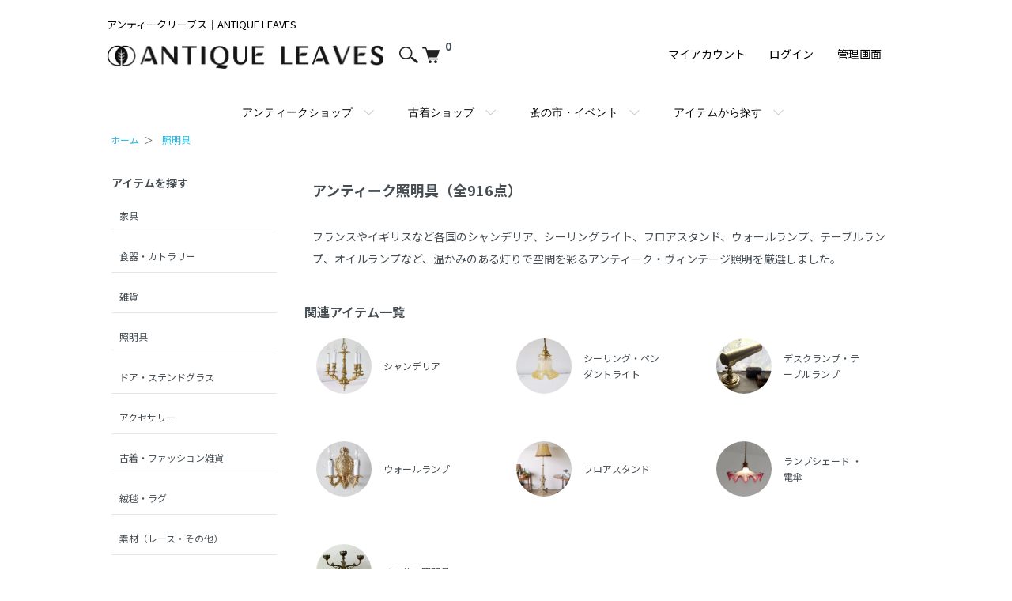

--- FILE ---
content_type: text/html; charset=EUC-JP
request_url: https://antique-leaves.com/?mode=grp&gid=1476633
body_size: 45654
content:
<!DOCTYPE html PUBLIC "-//W3C//DTD XHTML 1.0 Transitional//EN" "http://www.w3.org/TR/xhtml1/DTD/xhtml1-transitional.dtd">
<html xmlns:og="http://ogp.me/ns#" xmlns:fb="http://www.facebook.com/2008/fbml" xmlns:mixi="http://mixi-platform.com/ns#" xmlns="http://www.w3.org/1999/xhtml" xml:lang="ja" lang="ja" dir="ltr">
<head>
<meta http-equiv="content-type" content="text/html; charset=euc-jp" />
<meta http-equiv="X-UA-Compatible" content="IE=edge,chrome=1" />
<meta name="viewport" content="width=device-width,initial-scale=1">
<title>アンティーク照明特集｜シャンデリア・ウォールランプ・テーブルランプ一覧</title>
<meta name="Keywords" content="アンティーク照明,ヴィンテージ照明,シャンデリア,ウォールランプ,テーブルランプ,オイルランプ,フロアスタンド" />
<meta name="Description" content="アンティーク・ヴィンテージの照明を豊富に掲載。フランス、イギリスなど各国のシャンデリア、シーリングライト、フロアスタンド、ウォールランプ、テーブルランプ、オイルランプが揃います。温かみのある灯りでお部屋を彩る一品をANTIQUE LEAVESでぜひお探しください。" />
<meta name="Author" content="アンティークリーブス" />
<meta name="Copyright" content="antiqueleaves" />
<meta http-equiv="content-style-type" content="text/css" />
<meta http-equiv="content-script-type" content="text/javascript" />
<link rel="stylesheet" href="https://antique-leaves.com/css/framework/colormekit.css" type="text/css" />
<link rel="stylesheet" href="https://antique-leaves.com/css/framework/colormekit-responsive.css" type="text/css" />
<link rel="stylesheet" href="https://img07.shop-pro.jp/PA01325/600/css/111/index.css?cmsp_timestamp=20260116115705" type="text/css" />
<link rel="stylesheet" href="https://img07.shop-pro.jp/PA01325/600/css/111/product_list.css?cmsp_timestamp=20260116115705" type="text/css" />

<link rel="alternate" type="application/rss+xml" title="rss" href="https://antique-leaves.com/?mode=rss" />
<link rel="shortcut icon" href="https://img07.shop-pro.jp/PA01325/600/favicon.ico?cmsp_timestamp=20251123102208" />
<script type="text/javascript" src="//ajax.googleapis.com/ajax/libs/jquery/1.7.2/jquery.min.js" ></script>
<meta property="og:title" content="アンティーク照明特集｜シャンデリア・ウォールランプ・テーブルランプ一覧" />
<meta property="og:description" content="アンティーク・ヴィンテージの照明を豊富に掲載。フランス、イギリスなど各国のシャンデリア、シーリングライト、フロアスタンド、ウォールランプ、テーブルランプ、オイルランプが揃います。温かみのある灯りでお部屋を彩る一品をANTIQUE LEAVESでぜひお探しください。" />
<meta property="og:url" content="https://antique-leaves.com?mode=grp&gid=1476633" />
<meta property="og:site_name" content="アンティークモール＆蚤の市情報サイト｜全国ショップと一点物アイテムが見つかる｜ANTIQUE LEAVES" />
<meta property="og:image" content="https://img07.shop-pro.jp/PA01325/600/category/g_1476633.png?cmsp_timestamp=20251115080845"/>
<!--
すべてのアンティークショップ、骨董市、蚤の市、minneで
お客様が気持ちよく、豊かにお買い物を楽しみ、
古き良き時代の物と出来事が永く受け継がれ、
人々の暮らしに笑顔が溢れますように
-->
<meta name="facebook-domain-verification" content="cjtcxq5evpgaht04xv0bcnzg4a0az0" />
<link rel="apple-touch-icon" href="https://lifestyle.main.jp/ANTIQUE-LEAVES/ati.png" />
<meta name="viewport" content="width=device-width, initial-scale=1.0">

<script src='https://cdn.jsdelivr.net/npm/fullcalendar@6.1.5/index.global.min.js' defer></script>
<script src="https://lifestyle.main.jp/ANTIQUE-LEAVES/index.global.js" defer></script>
<script src="https://lifestyle.main.jp/antique_leaves/nominoichi/common.js" defer></script>
<script src='https://cdn.jsdelivr.net/npm/@fullcalendar/google-calendar@6.1.5/main.global.min.js' defer></script>

<script src="https://unpkg.com/@popperjs/core@2" defer></script>
<script src="https://unpkg.com/tippy.js@6" defer></script>

<!-- 20240701作成グーグルフォントcss -->
<link rel="preconnect" href="https://fonts.googleapis.com">
<link rel="preconnect" href="https://fonts.gstatic.com" crossorigin>
<link href="https://fonts.googleapis.com/css2?family=Noto+Sans+JP:wght@100..900&display=swap" rel="stylesheet">
<!-- グーグルフォントcssここまで -->

<script>
(function(){
  try{
    // 既にcanonicalがあれば何もしない
    if (document.querySelector('link[rel="canonical"]')) return;

    var head = document.head || document.getElementsByTagName('head')[0];
    if (!head) return;

    var u = new URL(location.href);
    u.hash = '';
    var sp = u.searchParams;

    // --- 追加: /index.php をパスから除去（/index.php /index.php/ の両方に対応） ---
    if (/\/index\.php(\/|$)/i.test(u.pathname)) {
      u.pathname = u.pathname.replace(/\/index\.php(\/|$)/i, '/');
      if (history && history.replaceState) history.replaceState(null, '', u.toString());
    }

    // 検索結果は noindex（canonicalは付けない）
    var isSearch = (sp.get('mode') === 'srh') || /product_srh/.test(location.href);
    if (isSearch) {
      var robots = document.querySelector('meta[name="robots"]');
      if (!robots) {
        robots = document.createElement('meta');
        robots.name = 'robots';
        robots.content = 'noindex,follow';
        head.appendChild(robots);
      } else {
        var c = (robots.getAttribute('content') || '').toLowerCase();
        if (!/noindex/.test(c)) robots.setAttribute('content', (c ? c + ',' : '') + 'noindex,follow');
      }
      return;
    }

    // 追跡系パラメータ削除
    ['utm_source','utm_medium','utm_campaign','utm_term','utm_content','fbclid','gclid','yclid','_gl']
      .forEach(function(k){ sp.delete(k); });

    // ページ種別をURLから厳密判定（カラーミー）
    var mode = (sp.get('mode') || '').toLowerCase();
    var isGroup    = (mode === 'grp'  && sp.has('gid'));               // グループ
    var isCategory = (mode === 'cate' && sp.has('cbid'));              // カテゴリー（csid は 0/子 いずれもあり）

    // デフォルト許可パラメータ
    var allow = ['mode']; // ベース

    if (isGroup) {
      // グループ一覧：sort=n を強制
      if (sp.get('sort') !== 'n') sp.set('sort','n');
      allow = ['mode','gid','page','sort'];
    } else if (isCategory) {
      // カテゴリー一覧：sort は付けない
      sp.delete('sort');
      allow = ['mode','cbid','csid','page'];
    } else {
      // その他（商品詳細など）
      var hasPid = sp.has('pid');
      if (hasPid) {
        allow = ['pid']; // 商品詳細は pid のみ許可
        sp.delete('sort');
      } else {
        // そのほかの一覧（念のため既存ロジックを簡素化）
        var isListLike = ['gid','cbid','csid','page'].some(function(k){ return sp.has(k); });
        if (isListLike) {
          // 種別不明な一覧は sort=n に統一（必要ならここを削ってもOK）
          if (sp.get('sort') !== 'n') sp.set('sort','n');
          allow = ['mode','gid','cbid','csid','page','sort'];
        }
      }
    }

    // 許可以外のパラメータを削除
    Array.from(sp.keys()).forEach(function(k){
      if (!allow.includes(k)) sp.delete(k);
    });

    // トップは / に正規化（クエリが無い場合）
    if (!sp.toString() && u.pathname === '/') {
      u = new URL(location.origin + '/');
    }

    // canonical を挿入
    var link = document.createElement('link');
    link.rel = 'canonical';
    link.href = u.toString();
    head.appendChild(link);

  } catch(e){
    console.error('canonical injection error:', e);
  }
})();
</script>

<script async src="https://pagead2.googlesyndication.com/pagead/js/adsbygoogle.js?client=ca-pub-7370678992092532"
     crossorigin="anonymous"></script>

<!-- ▼▼ ここから：Googleタグ（統一版 / GTに一本化） ▼▼ -->
<script async src="https://www.googletagmanager.com/gtag/js?id=GT-PHCFH37"></script>
<script>
  window.dataLayer = window.dataLayer || [];
  function gtag(){dataLayer.push(arguments);}
  gtag('js', new Date());

  // GA4
  gtag('config', 'G-WTSMZ7X8XW');

  // Google 広告
  gtag('config', 'AW-11521465258');
</script>
<!-- ▲▲ ここまで：Googleタグ（統一版） ▲▲ -->

<script>
  var Colorme = {"page":"product_list","shop":{"account_id":"PA01325600","title":"\u30a2\u30f3\u30c6\u30a3\u30fc\u30af\u30e2\u30fc\u30eb\uff06\u86a4\u306e\u5e02\u60c5\u5831\u30b5\u30a4\u30c8\uff5c\u5168\u56fd\u30b7\u30e7\u30c3\u30d7\u3068\u4e00\u70b9\u7269\u30a2\u30a4\u30c6\u30e0\u304c\u898b\u3064\u304b\u308b\uff5cANTIQUE LEAVES"},"basket":{"total_price":0,"items":[]},"customer":{"id":null}};

  (function() {
    function insertScriptTags() {
      var scriptTagDetails = [];
      var entry = document.getElementsByTagName('script')[0];

      scriptTagDetails.forEach(function(tagDetail) {
        var script = document.createElement('script');

        script.type = 'text/javascript';
        script.src = tagDetail.src;
        script.async = true;

        if( tagDetail.integrity ) {
          script.integrity = tagDetail.integrity;
          script.setAttribute('crossorigin', 'anonymous');
        }

        entry.parentNode.insertBefore(script, entry);
      })
    }

    window.addEventListener('load', insertScriptTags, false);
  })();
</script>

<script async src="https://www.googletagmanager.com/gtag/js?id=G-WTSMZ7X8XW"></script>
<script>
  window.dataLayer = window.dataLayer || [];
  function gtag(){dataLayer.push(arguments);}
  gtag('js', new Date());
  
      gtag('config', 'G-WTSMZ7X8XW', (function() {
      var config = {};
      if (Colorme && Colorme.customer && Colorme.customer.id != null) {
        config.user_id = Colorme.customer.id;
      }
      return config;
    })());
  
  </script></head>
<body>
<meta name="colorme-acc-payload" content="?st=1&pt=10033&ut=1476633&at=PA01325600&v=20260120150317&re=&cn=9e2c1e97be38c7d9b725015971565a33" width="1" height="1" alt="" /><script>!function(){"use strict";Array.prototype.slice.call(document.getElementsByTagName("script")).filter((function(t){return t.src&&t.src.match(new RegExp("dist/acc-track.js$"))})).forEach((function(t){return document.body.removeChild(t)})),function t(c){var r=arguments.length>1&&void 0!==arguments[1]?arguments[1]:0;if(!(r>=c.length)){var e=document.createElement("script");e.onerror=function(){return t(c,r+1)},e.src="https://"+c[r]+"/dist/acc-track.js?rev=3",document.body.appendChild(e)}}(["acclog001.shop-pro.jp","acclog002.shop-pro.jp"])}();</script>
<link href="https://fonts.googleapis.com/css2?family=Noto+Sans+JP:wght@400;700&display=swap" rel="stylesheet">
<link rel="preconnect" href="https://fonts.gstatic.com" crossorigin>
<link rel="preconnect" href="https://img.shop-pro.jp" crossorigin>
<link rel="preconnect" href="https://lifestyle.main.jp" crossorigin>
<link rel="dns-prefetch" href="//img.shop-pro.jp">
<link rel="dns-prefetch" href="//lifestyle.main.jp">


<script type="application/ld+json">
{
  "@context": "https://schema.org",
  "@type": "Organization",
  "name": "ANTIQUE LEAVES",
  "url": "https://antique-leaves.com/",
  "logo": "https://img07.shop-pro.jp/PA01325/600/PA01325600.jpg?cmsp_timestamp=20250302084600",
  "sameAs": [
    "https://www.instagram.com/antique_leaves/"
  ],
  "contactPoint": {
    "@type": "ContactPoint",
    "contactType": "customer service",
    "url": "https://pro.form-mailer.jp/fms/e198da06154218"
  }
}
</script>

<script type="application/ld+json">
{
  "@context": "https://schema.org",
  "@type": "WebSite",
  "url": "https://antique-leaves.com/",
  "name": "ANTIQUE LEAVES",
  "description": "アンティーク・古着・骨董市の総合情報サイト",
  "potentialAction": {
    "@type": "SearchAction",
    "target": "https://antique-leaves.com/?mode=srh&keyword={search_term_string}&sort=n",
    "query-input": "required name=search_term_string"
  }
}
</script>


<script>
document.addEventListener("DOMContentLoaded", function () {
  const target = document.querySelector(".l-main, .u-contents, .c-item-list") || document.body;

  function addAlt() {
    document.querySelectorAll("img.new_mark_img1:not([alt])").forEach(img => {
      img.alt = "New";
    });
  }

  const scheduleAddAlt = (() => {
    let scheduled = false;
    return () => {
      if (scheduled) return;
      scheduled = true;
      (window.requestIdleCallback || (fn => setTimeout(fn, 150)))(() => {
        addAlt();
        scheduled = false;
      });
    };
  })();

  addAlt();

  const observer = new MutationObserver(mutations => {
    for (const m of mutations) {
      if (m.type === "childList") {
        for (const node of m.addedNodes) {
          if (node.nodeType !== 1) continue;
          if (
            node.matches?.("img.new_mark_img1:not([alt])") ||
            node.querySelector?.("img.new_mark_img1:not([alt])")
          ) {
            scheduleAddAlt();
            return;
          }
        }
      } else if (m.type === "attributes") {
        const t = m.target;
        if (t && t.tagName === "IMG" && t.matches("img.new_mark_img1:not([alt])")) {
          scheduleAddAlt();
          return;
        }
      }
    }
  });
  
  observer.observe(target, {
    childList: true,
    subtree: true,
    attributes: true,
    attributeFilter: ["class"]
  });
});
</script>



<script defer src="https://img.shop-pro.jp/tmpl_js/86/jquery.tile.js"></script>
<script defer src="https://img.shop-pro.jp/tmpl_js/86/jquery.skOuterClick.js"></script>
<link rel="stylesheet" href="https://lifestyle.main.jp/antique_leaves/free-styles.css">
<link rel="stylesheet" href="https://lifestyle.main.jp/antique_leaves/review.style.css">


<header class="l-header" role="banner">
  <div class="l-header-main u-container">
    <div class="l-header-main__in">
      
      
      <div class="popup-search">
        <div class="l-header-logo">
          <a class="l-header-logo__type-txt" href="./" aria-label="ANTIQUE LEAVES ホームへ">
            <span class="l-header-logo__txt">アンティークリーブス｜ANTIQUE LEAVES</span><br>
            <img src="https://img07.shop-pro.jp/PA01325/600/PA01325600.jpg?cmsp_timestamp=20250302084600"
                 alt="ANTIQUE LEAVES（アンティークリーブス）のロゴ"
                 class="responsive-logo" 
                 width="240" 
                 height="60"
                 decoding="async" 
                 fetchpriority="high">
          </a>
        </div>
        
        <button class="popup-search-btn js-popup-menu-btn js-search-btn" 
                style="padding:12px 5px 0 10px;background:#ffffff; width:39px;border:0px;"
                aria-label="サイト内検索を開く">
          <img src="https://img.shop-pro.jp/tmpl_img/86/icon-search.png" 
               alt="" 
               width="24" 
               height="24"
               decoding="async" />
        </button>
        
        <a href="https://antique-leaves.com/cart/proxy/basket?shop_id=PA01325600&shop_domain=antique-leaves.com" class="cart-icon" aria-label="カートを見る">
          <img src="https://img.shop-pro.jp/tmpl_img/86/icon-cart.png" 
               alt="" 
               width="24" 
               height="24"
               decoding="async" />
          <span class="p-global-header__cart-count">
            0
          </span>
        </a>
      </div>

      
<div class="popup-search-overlay js-popup-search-overlay" aria-hidden="true"></div>

<div class="popup-search-contents js-popup-menu-contents" 
     role="dialog" 
     aria-modal="true" 
     aria-hidden="true" 
     aria-label="サイト内検索">
  <div class="popup-search-box">
    <form action="https://antique-leaves.com/" method="GET" class="popup-search-form" role="search">
      <input type="hidden" name="mode" value="srh" />
      <input type="hidden" name="sort" value="n">
      <div class="popup-search-input">
        <label for="popupSearchInput" class="u-visually-hidden">サイト内検索</label>
        <input type="text" 
               name="keyword" 
               placeholder="商品検索" 
               id="popupSearchInput"
               aria-describedby="searchHelp" />
        <span id="searchHelp" class="u-visually-hidden">検索ワードを入力してEnterキーを押してください</span>
        <button class="popup-search-submit" type="submit" aria-label="検索を実行">
          <img src="https://img.shop-pro.jp/tmpl_img/86/icon-search.png" 
               alt="" 
               aria-hidden="true" 
               width="24" 
               height="24" 
               decoding="async" />
        </button>
      </div>
    </form>
    <button class="popup-search-close js-popup-search-close" type="button" aria-label="検索を閉じる">
      <span></span>
      <span></span>
    </button>
  </div>
</div>

      
      <button class="l-menu-btn js-navi-open" 
              aria-label="メニュー" 
              aria-expanded="false" 
              aria-controls="mainNav">
        <span></span>
        <span></span>
      </button>
    </div>

    
    <nav id="mainNav" class="l-main-navi" aria-label="グローバルナビゲーション">
      <div class="l-main-navi__in">
        <ul class="l-main-navi-list">
          <li class="l-main-navi-list__item">
            <div class="l-main-navi-list__ttl">アンティークショップ</div>
            <button class="l-main-navi-list__link js-mega-menu-btn" 
                    aria-label="アンティークショップのメガメニューを開く">
              アンティークショップ
            </button>
            <div class="l-mega-menu js-mega-menu-contents" aria-hidden="true">
              <ul class="l-mega-menu-list">
                <li class="l-mega-menu-list__item">
                  <a href="https://antique-leaves.com/?mode=cate&csid=0&cbid=2923049">オンライン・イベント出店型</a>
                </li>
                <li class="l-mega-menu-list__item">
                  <a href="https://antique-leaves.com/?mode=cate&cbid=2922237&csid=0">北海道・東北地方</a>
                </li>
                <li class="l-mega-menu-list__item">
                  <a href="https://antique-leaves.com/?mode=cate&cbid=2922441&csid=0">関東地方</a>
                </li>
                <li class="l-mega-menu-list__item">
                  <a href="https://antique-leaves.com/?mode=cate&cbid=2923384&csid=0">中部地方</a>
                </li>
                <li class="l-mega-menu-list__item">
                  <a href="https://antique-leaves.com/?mode=cate&cbid=2923387&csid=0">関西地方</a>
                </li>
                <li class="l-mega-menu-list__item">
                  <a href="https://antique-leaves.com/?mode=cate&cbid=2923388&csid=0">中国地方</a>
                </li>
                <li class="l-mega-menu-list__item">
                  <a href="https://antique-leaves.com/?mode=cate&cbid=2923390&csid=0">四国地方</a>
                </li>
                <li class="l-mega-menu-list__item">
                  <a href="https://antique-leaves.com/?mode=cate&cbid=2923391&csid=0">九州地方</a>
                </li>
              </ul>
            </div>
          </li>
          
          <li class="l-main-navi-list__item">
            <div class="l-main-navi-list__ttl">古着ショップ</div>
            <button class="l-main-navi-list__link js-mega-menu-btn" 
                    aria-label="古着ショップのメガメニューを開く">
              古着ショップ
            </button>
            <div class="l-mega-menu js-mega-menu-contents" aria-hidden="true">
              <ul class="l-mega-menu-list">
                <li class="l-mega-menu-list__item">
                  <a href="https://antique-leaves.com/?mode=cate&csid=0&cbid=2928028">ネット限定</a>
                </li>
                <li class="l-mega-menu-list__item">
                  <a href="https://antique-leaves.com/?mode=cate&csid=0&cbid=2927605">北海道・東北地方</a>
                </li>
                <li class="l-mega-menu-list__item">
                  <a href="https://antique-leaves.com/?mode=cate&csid=0&cbid=2927760">関東地方</a>
                </li>
                <li class="l-mega-menu-list__item">
                  <a href="https://antique-leaves.com/?mode=cate&csid=0&cbid=2927919">中部地方</a>
                </li>
                <li class="l-mega-menu-list__item">
                  <a href="https://antique-leaves.com/?mode=cate&csid=0&cbid=2927972">関西地方</a>
                </li>
                <li class="l-mega-menu-list__item">
                  <a href="https://antique-leaves.com/?mode=cate&csid=0&cbid=2928018">四国地方</a>
                </li>
                <li class="l-mega-menu-list__item">
                  <a href="https://antique-leaves.com/?mode=cate&csid=0&cbid=2928019">九州地方</a>
                </li>
              </ul>
            </div>
          </li>
          
          <li class="l-main-navi-list__item">
            <div class="l-main-navi-list__ttl">骨董市・蚤の市・イベント</div>
            <button class="l-main-navi-list__link js-mega-menu-btn" 
                    aria-label="蚤の市・イベントのメガメニューを開く">
              蚤の市・イベント
            </button>
            <div class="l-mega-menu js-mega-menu-contents" aria-hidden="true">
              <ul class="l-mega-menu-list">
                <li class="l-mega-menu-list__item">
                  <a href="https://antique-leaves.com/?mode=cate&cbid=2918010&csid=0">北海道・東北地方</a>
                </li>
                <li class="l-mega-menu-list__item">
                  <a href="https://antique-leaves.com/?mode=cate&cbid=2918647&csid=0">関東地方</a>
                </li>
                <li class="l-mega-menu-list__item">
                  <a href="https://antique-leaves.com/?mode=cate&csid=0&cbid=2918895">中部地方</a>
                </li>
                <li class="l-mega-menu-list__item">
                  <a href="https://antique-leaves.com/?mode=cate&cbid=2918931&csid=0">関西地方</a>
                </li>
                <li class="l-mega-menu-list__item">
                  <a href="https://antique-leaves.com/?mode=cate&cbid=2920845&csid=0">中国地方</a>
                </li>
                <li class="l-mega-menu-list__item">
                  <a href="https://antique-leaves.com/?mode=cate&cbid=2920846&csid=0">四国地方</a>
                </li>
                <li class="l-mega-menu-list__item">
                  <a href="https://antique-leaves.com/?mode=cate&cbid=2920847&csid=0">九州地方</a>
                </li>
              </ul>
            </div>
          </li>
          
                              <li class="l-main-navi-list__item">
            <div class="l-main-navi-list__ttl">アイテムから探す</div>
            <button class="l-main-navi-list__link js-mega-menu-btn" 
                    aria-label="アイテムから探すメガメニューを開く">
              アイテムから探す
            </button>
            <div class="l-mega-menu js-mega-menu-contents" aria-hidden="true">
              <ul class="l-mega-menu-list">
                                <li class="l-mega-menu-list__item">
                  <a class="l-mega-menu-list__link" href="https://antique-leaves.com/?mode=grp&gid=1251755&sort=n">家具</a>
                </li>
                                                    <li class="l-mega-menu-list__item">
                  <a class="l-mega-menu-list__link" href="https://antique-leaves.com/?mode=grp&gid=1251757&sort=n">食器・カトラリー </a>
                </li>
                                                    <li class="l-mega-menu-list__item">
                  <a class="l-mega-menu-list__link" href="https://antique-leaves.com/?mode=grp&gid=1251756&sort=n">雑貨</a>
                </li>
                                                    <li class="l-mega-menu-list__item">
                  <a class="l-mega-menu-list__link" href="https://antique-leaves.com/?mode=grp&gid=1476633&sort=n">照明具</a>
                </li>
                                                    <li class="l-mega-menu-list__item">
                  <a class="l-mega-menu-list__link" href="https://antique-leaves.com/?mode=grp&gid=1263914&sort=n">ドア・ステンドグラス</a>
                </li>
                                                    <li class="l-mega-menu-list__item">
                  <a class="l-mega-menu-list__link" href="https://antique-leaves.com/?mode=grp&gid=1263921&sort=n">アクセサリー</a>
                </li>
                                                    <li class="l-mega-menu-list__item">
                  <a class="l-mega-menu-list__link" href="https://antique-leaves.com/?mode=grp&gid=1251759&sort=n">古着・ファッション雑貨</a>
                </li>
                                                    <li class="l-mega-menu-list__item">
                  <a class="l-mega-menu-list__link" href="https://antique-leaves.com/?mode=grp&gid=2999387&sort=n">絨毯・ラグ</a>
                </li>
                                                    <li class="l-mega-menu-list__item">
                  <a class="l-mega-menu-list__link" href="https://antique-leaves.com/?mode=grp&gid=2702261&sort=n">素材（レース・その他）</a>
                </li>
                                                    <li class="l-mega-menu-list__item">
                  <a class="l-mega-menu-list__link" href="https://antique-leaves.com/?mode=grp&gid=3015722&sort=n">ファブリック・刺繍</a>
                </li>
                                                    <li class="l-mega-menu-list__item">
                  <a class="l-mega-menu-list__link" href="https://antique-leaves.com/?mode=grp&gid=2977199&sort=n">用語・デザイン</a>
                </li>
                              </ul>
            </div>
          </li>
                            </ul>

        
        <div class="l-help-navi-box">
          <ul class="l-help-navi-list" aria-label="ヘルプ・会員メニュー">
            <li class="l-help-navi-list__item">
              <a class="l-help-navi-list__link" href="https://antique-leaves.com/?mode=myaccount">マイアカウント</a>
            </li>
                                          <li class="l-help-navi-list__item">
                  <a class="l-help-navi-list__link" href="https://antique-leaves.com/?mode=login&shop_back_url=https%3A%2F%2Fantique-leaves.com%2F">ログイン</a>
                </li>
                                      <li class="l-help-navi-list__item">
              <a class="l-help-navi-list__link" href="https://antique-leaves.com/?mode=f1">管理画面</a>
            </li>
          </ul>
          
          
          <ul class="l-sns-navi-list u-opa" aria-label="公式SNS">
                                              </ul>
        </div>
      </div>
    </nav>
    <div class="l-main-navi-overlay js-navi-close" aria-hidden="true"></div>
  </div>
</header>


<main id="main" role="main">
	<!--<a class="bar-minne" href="https://minne.com/@minne-leaves/series/4653" target="_blank" rel="noopener">
  【厳選100】予算10,000円のご褒美｜minne特集
</a>-->

<style>
/* 共通 */
.bar-minne {
  display: block;
  background-color: #565415;
  color: #fff;
  text-align: center;
  padding: 14px 10px;
  font-size: 16px;
  font-weight: bold;
  text-decoration: none;
  cursor: pointer;
  transition: background-color .2s ease, opacity .2s ease;
}

.bar-minne:hover,
.bar-minne:focus-visible {
  background-color: #6e6b1d;  /* 少し明るく変化 */
  opacity: 0.95;
  color: #fff;
  text-decoration: underline;
  outline: none;
}

/* スマホ（&#12316;648px） */
@media (max-width: 648px) {
  .bar-minne {
    margin: 65px 0 -60px;        /* ご指定 */
    font-size: 14px;              /* 少しだけ控えめに */
    padding: 10px;                /* タップしやすく */
  }
}

/* PC（649px&#12316;） */
@media (min-width: 649px) {
  .bar-minne {
    margin: 20px 0;                 /* 明示（共通の値と同じでもOK） */
  }
}
</style>
	
	
    <div class="l-main product_list">
      
<meta property="og:image" content="https://img07.shop-pro.jp/PA01325/600/product/133768850_th.jpg?cmsp_timestamp=20221001115258">
<meta property="og:image:alt" content="カテゴリの代表画像">
<meta property="og:type" content="website">

<div class="l-main product_list">
  <nav class="c-breadcrumbs u-container" aria-label="パンくずリスト" itemscope itemtype="https://schema.org/BreadcrumbList">
    <ul class="c-breadcrumbs-list">
      <li class="c-breadcrumbs-list__item" itemprop="itemListElement" itemscope itemtype="https://schema.org/ListItem">
        <a href="https://antique-leaves.com" itemprop="item">
          <span itemprop="name">ホーム</span>
        </a>
        <meta itemprop="position" content="1" />
        <span class="c-breadcrumbs-separator">＞</span>
      </li>

                        <li class="c-breadcrumbs-list__item" itemprop="itemListElement" itemscope itemtype="https://schema.org/ListItem">
            <a href="https://antique-leaves.com/?mode=grp&gid=1476633&sort=n" itemprop="item">
              <span itemprop="name">照明具</span>
            </a>
            <meta itemprop="position" content="2" />
          </li>
                            </ul>
  </nav>
  <br>

  <div class="l-contents-wrap u-container">
    <div class="l-contents-main">

            
      
                                                                                                                                                                                                                                                                                                                                                                                                                                                                                                                                                                                                                                                                                                                                                                                                                                                                                    
      
                                                                                                                                                                                                                                                                                                                                                                                                                                                                                                                                                                                                                                                                                                                                                                                                                                                                                                                                                                                                                                                                                                                                                                                                                                                                                                                                                                                                                                                                                                                                                                                                                                                                                                                                                                                                                                                                                                                                                                                                                                                                                                                                                                                                                                                                                                                                                                                                                                                                                                                        
      <h1 class="p-category__ttl">
                                                            アンティーク照明具（全916点）
                                                  </h1>

                          <div class="p-category-free"><p>フランスやイギリスなど各国のシャンデリア、シーリングライト、フロアスタンド、ウォールランプ、テーブルランプ、オイルランプなど、温かみのある灯りで空間を彩るアンティーク・ヴィンテージ照明を厳選しました。</p></div>
      
      
              <h2 style="font-size:16px;">関連アイテム一覧</h2>
        <ul class="p-category-list">
                      <li class="p-category-list__item">
              <a class="p-category-list__link" href="?mode=grp&gid=1515691&sort=n">

                                  <span class="p-category-list__img">
                    <img src="https://img07.shop-pro.jp/PA01325/600/category/g_1515691.jpg?cmsp_timestamp=20250809155407"
                         alt="シャンデリア"
                         loading="lazy" decoding="async" />
                  </span>
                
                <h3 class="u-visually-hidden">
                  アンティークシャンデリア
                </h3>

                <div class="p-category-list__name">
                  シャンデリア
                </div>

              </a>
            </li>
                      <li class="p-category-list__item">
              <a class="p-category-list__link" href="?mode=grp&gid=2700687&sort=n">

                                  <span class="p-category-list__img">
                    <img src="https://img07.shop-pro.jp/PA01325/600/category/g_2700687.jpg?cmsp_timestamp=20250809155459"
                         alt="シーリング・ペンダントライト"
                         loading="lazy" decoding="async" />
                  </span>
                
                <h3 class="u-visually-hidden">
                  アンティークシーリング・ペンダントライト
                </h3>

                <div class="p-category-list__name">
                  シーリング・ペンダントライト
                </div>

              </a>
            </li>
                      <li class="p-category-list__item">
              <a class="p-category-list__link" href="?mode=grp&gid=1515694&sort=n">

                                  <span class="p-category-list__img">
                    <img src="https://img07.shop-pro.jp/PA01325/600/category/g_1515694.jpg?cmsp_timestamp=20250809155533"
                         alt="デスクランプ・テーブルランプ"
                         loading="lazy" decoding="async" />
                  </span>
                
                <h3 class="u-visually-hidden">
                  アンティークデスクランプ・テーブルランプ
                </h3>

                <div class="p-category-list__name">
                  デスクランプ・テーブルランプ
                </div>

              </a>
            </li>
                      <li class="p-category-list__item">
              <a class="p-category-list__link" href="?mode=grp&gid=1532857&sort=n">

                                  <span class="p-category-list__img">
                    <img src="https://img07.shop-pro.jp/PA01325/600/category/g_1532857.jpg?cmsp_timestamp=20250809155614"
                         alt="ウォールランプ"
                         loading="lazy" decoding="async" />
                  </span>
                
                <h3 class="u-visually-hidden">
                  アンティークウォールランプ
                </h3>

                <div class="p-category-list__name">
                  ウォールランプ
                </div>

              </a>
            </li>
                      <li class="p-category-list__item">
              <a class="p-category-list__link" href="?mode=grp&gid=1515695&sort=n">

                                  <span class="p-category-list__img">
                    <img src="https://img07.shop-pro.jp/PA01325/600/category/g_1515695.jpg?cmsp_timestamp=20250809155649"
                         alt="フロアスタンド"
                         loading="lazy" decoding="async" />
                  </span>
                
                <h3 class="u-visually-hidden">
                  アンティークフロアスタンド
                </h3>

                <div class="p-category-list__name">
                  フロアスタンド
                </div>

              </a>
            </li>
                      <li class="p-category-list__item">
              <a class="p-category-list__link" href="?mode=grp&gid=1532975&sort=n">

                                  <span class="p-category-list__img">
                    <img src="https://img07.shop-pro.jp/PA01325/600/category/g_1532975.jpg?cmsp_timestamp=20250809155723"
                         alt="ランプシェード ・電傘"
                         loading="lazy" decoding="async" />
                  </span>
                
                <h3 class="u-visually-hidden">
                  アンティークランプシェード ・電傘
                </h3>

                <div class="p-category-list__name">
                  ランプシェード ・電傘
                </div>

              </a>
            </li>
                      <li class="p-category-list__item">
              <a class="p-category-list__link" href="?mode=grp&gid=1532976&sort=n">

                                  <span class="p-category-list__img">
                    <img src="https://img07.shop-pro.jp/PA01325/600/category/g_1532976.jpg?cmsp_timestamp=20250809155748"
                         alt="その他の照明具"
                         loading="lazy" decoding="async" />
                  </span>
                
                <h3 class="u-visually-hidden">
                  アンティークその他の照明具
                </h3>

                <div class="p-category-list__name">
                  その他の照明具
                </div>

              </a>
            </li>
                  </ul>
			<h2>
				商品一覧（全916点）
			</h2>
      
              <div class="shop_item">
          <div id="shop_item" itemscope itemtype="http://schema.org/ItemList" class="shop_item-inner">
            <ul class="c-item-list">
                                                <li class="c-item-list__item" itemscope itemtype="https://schema.org/Product">
                    <div class="c-item-list__img u-img-scale">
                      <a href="https://antique-leaves.com/?pid=133768850" itemprop="url">
                                                  <img src="https://img07.shop-pro.jp/PA01325/600/product/133768850_th.jpg?cmsp_timestamp=20221001115258"
                               loading="lazy" decoding="async"
                               alt="sy300　6灯式シャンデリア"
                               itemprop="image">
                                                                          <img src="https://lifestyle.main.jp/ANTIQUE-LEAVES/system/bag5.png"
                               class="hanbai-icon"
                               loading="lazy" decoding="async"
                               alt="販売可能のマーク">
                                              </a>
                    </div>
                    <div class="c-item-list__txt">
                      <div class="c-item-list__ttl">
                        <a href="https://antique-leaves.com/?pid=133768850" itemprop="url">
                          <span itemprop="name">sy300　6灯式シャンデリア</span>
                        </a>
                      </div>

                      
                      <div class="c-item-list__price" itemprop="offers"
                           itemscope itemtype="https://schema.org/Offer">
                        <span itemprop="priceCurrency" content="JPY"></span>

                        
                                                      <span itemprop="price" style="display:none;">
                              231270
                            </span>
                            <span>231,270</span> 円
                          
                          <meta itemprop="availability" content="http://schema.org/InStock">

                                              </div>

                                              <div class="c-item-list__expl">
                          <span class="nodisplay">こちらは「</span>Parthenon
                          <span class="nodisplay">」の商品です。商品詳細ページでショップ名をクリックすると、ショップの詳細情報や他のアイテムを見ることができます。</span>
                        </div>
                                          </div>
                  </li>
                                                                <li class="c-item-list__item" itemscope itemtype="https://schema.org/Product">
                    <div class="c-item-list__img u-img-scale">
                      <a href="https://antique-leaves.com/?pid=139014927" itemprop="url">
                                                  <img src="https://img07.shop-pro.jp/PA01325/600/product/139014927_th.jpg?cmsp_timestamp=20190112170202"
                               loading="lazy" decoding="async"
                               alt="ブルーのティアーズドロップがかわいいシャンデリア"
                               itemprop="image">
                                                                      </a>
                    </div>
                    <div class="c-item-list__txt">
                      <div class="c-item-list__ttl">
                        <a href="https://antique-leaves.com/?pid=139014927" itemprop="url">
                          <span itemprop="name">ブルーのティアーズドロップがかわいいシャンデリア</span>
                        </a>
                      </div>

                      
                      <div class="c-item-list__price" itemprop="offers"
                           itemscope itemtype="https://schema.org/Offer">
                        <span itemprop="priceCurrency" content="JPY"></span>

                        
                                                      <span itemprop="price" style="display:none;">
                              79800
                            </span>
                            <span>79,800</span> 円
                          
                          <meta itemprop="availability" content="http://schema.org/InStock">

                                              </div>

                                              <div class="c-item-list__expl">
                          <span class="nodisplay">こちらは「</span>fufunet
                          <span class="nodisplay">」の商品です。商品詳細ページでショップ名をクリックすると、ショップの詳細情報や他のアイテムを見ることができます。</span>
                        </div>
                                          </div>
                  </li>
                                                                <li class="c-item-list__item" itemscope itemtype="https://schema.org/Product">
                    <div class="c-item-list__img u-img-scale">
                      <a href="https://antique-leaves.com/?pid=140730254" itemprop="url">
                                                  <img src="https://img07.shop-pro.jp/PA01325/600/product/140730254_th.jpg?cmsp_timestamp=20220918123851"
                               loading="lazy" decoding="async"
                               alt="sy322-1　1灯式ランプ"
                               itemprop="image">
                                                                          <img src="https://lifestyle.main.jp/ANTIQUE-LEAVES/system/bag5.png"
                               class="hanbai-icon"
                               loading="lazy" decoding="async"
                               alt="販売可能のマーク">
                                              </a>
                    </div>
                    <div class="c-item-list__txt">
                      <div class="c-item-list__ttl">
                        <a href="https://antique-leaves.com/?pid=140730254" itemprop="url">
                          <span itemprop="name">sy322-1　1灯式ランプ</span>
                        </a>
                      </div>

                      
                      <div class="c-item-list__price" itemprop="offers"
                           itemscope itemtype="https://schema.org/Offer">
                        <span itemprop="priceCurrency" content="JPY"></span>

                        
                                                      <span itemprop="price" style="display:none;">
                              139660
                            </span>
                            <span>139,660</span> 円
                          
                          <meta itemprop="availability" content="http://schema.org/InStock">

                                              </div>

                                              <div class="c-item-list__expl">
                          <span class="nodisplay">こちらは「</span>Parthenon
                          <span class="nodisplay">」の商品です。商品詳細ページでショップ名をクリックすると、ショップの詳細情報や他のアイテムを見ることができます。</span>
                        </div>
                                          </div>
                  </li>
                                                                <li class="c-item-list__item" itemscope itemtype="https://schema.org/Product">
                    <div class="c-item-list__img u-img-scale">
                      <a href="https://antique-leaves.com/?pid=145412976" itemprop="url">
                                                  <img src="https://img07.shop-pro.jp/PA01325/600/product/145412976_th.jpg?cmsp_timestamp=20220924230003"
                               loading="lazy" decoding="async"
                               alt="55339  2灯式ウォールランプ　在庫2"
                               itemprop="image">
                                                                          <img src="https://lifestyle.main.jp/ANTIQUE-LEAVES/system/bag5.png"
                               class="hanbai-icon"
                               loading="lazy" decoding="async"
                               alt="販売可能のマーク">
                                              </a>
                    </div>
                    <div class="c-item-list__txt">
                      <div class="c-item-list__ttl">
                        <a href="https://antique-leaves.com/?pid=145412976" itemprop="url">
                          <span itemprop="name">55339  2灯式ウォールランプ　在庫2</span>
                        </a>
                      </div>

                      
                      <div class="c-item-list__price" itemprop="offers"
                           itemscope itemtype="https://schema.org/Offer">
                        <span itemprop="priceCurrency" content="JPY"></span>

                        
                                                      <span itemprop="price" style="display:none;">
                              35590
                            </span>
                            <span>35,590</span> 円
                          
                          <meta itemprop="availability" content="http://schema.org/InStock">

                                              </div>

                                              <div class="c-item-list__expl">
                          <span class="nodisplay">こちらは「</span>Parthenon
                          <span class="nodisplay">」の商品です。商品詳細ページでショップ名をクリックすると、ショップの詳細情報や他のアイテムを見ることができます。</span>
                        </div>
                                          </div>
                  </li>
                                                                <li class="c-item-list__item" itemscope itemtype="https://schema.org/Product">
                    <div class="c-item-list__img u-img-scale">
                      <a href="https://antique-leaves.com/?pid=145412986" itemprop="url">
                                                  <img src="https://img07.shop-pro.jp/PA01325/600/product/145412986_th.jpg?cmsp_timestamp=20220924175548"
                               loading="lazy" decoding="async"
                               alt="wl163　2灯式ペアウォールランプ"
                               itemprop="image">
                                                                          <img src="https://lifestyle.main.jp/ANTIQUE-LEAVES/system/bag5.png"
                               class="hanbai-icon"
                               loading="lazy" decoding="async"
                               alt="販売可能のマーク">
                                              </a>
                    </div>
                    <div class="c-item-list__txt">
                      <div class="c-item-list__ttl">
                        <a href="https://antique-leaves.com/?pid=145412986" itemprop="url">
                          <span itemprop="name">wl163　2灯式ペアウォールランプ</span>
                        </a>
                      </div>

                      
                      <div class="c-item-list__price" itemprop="offers"
                           itemscope itemtype="https://schema.org/Offer">
                        <span itemprop="priceCurrency" content="JPY"></span>

                        
                                                      <span itemprop="price" style="display:none;">
                              82970
                            </span>
                            <span>82,970</span> 円
                          
                          <meta itemprop="availability" content="http://schema.org/InStock">

                                              </div>

                                              <div class="c-item-list__expl">
                          <span class="nodisplay">こちらは「</span>Parthenon
                          <span class="nodisplay">」の商品です。商品詳細ページでショップ名をクリックすると、ショップの詳細情報や他のアイテムを見ることができます。</span>
                        </div>
                                          </div>
                  </li>
                                                                <li class="c-item-list__item" itemscope itemtype="https://schema.org/Product">
                    <div class="c-item-list__img u-img-scale">
                      <a href="https://antique-leaves.com/?pid=145828892" itemprop="url">
                                                  <img src="https://img07.shop-pro.jp/PA01325/600/product/145828892_th.jpg?cmsp_timestamp=20190926204609"
                               loading="lazy" decoding="async"
                               alt="フランス ガラスがかわいいウォールライト"
                               itemprop="image">
                                                                      </a>
                    </div>
                    <div class="c-item-list__txt">
                      <div class="c-item-list__ttl">
                        <a href="https://antique-leaves.com/?pid=145828892" itemprop="url">
                          <span itemprop="name">フランス ガラスがかわいいウォールライト</span>
                        </a>
                      </div>

                      
                      <div class="c-item-list__price" itemprop="offers"
                           itemscope itemtype="https://schema.org/Offer">
                        <span itemprop="priceCurrency" content="JPY"></span>

                        
                                                      <span itemprop="price" style="display:none;">
                              24732
                            </span>
                            <span>24,732</span> 円
                          
                          <meta itemprop="availability" content="http://schema.org/InStock">

                                              </div>

                                              <div class="c-item-list__expl">
                          <span class="nodisplay">こちらは「</span>fufunet
                          <span class="nodisplay">」の商品です。商品詳細ページでショップ名をクリックすると、ショップの詳細情報や他のアイテムを見ることができます。</span>
                        </div>
                                          </div>
                  </li>
                                                                <li class="c-item-list__item" itemscope itemtype="https://schema.org/Product">
                    <div class="c-item-list__img u-img-scale">
                      <a href="https://antique-leaves.com/?pid=146296413" itemprop="url">
                                                  <img src="https://img07.shop-pro.jp/PA01325/600/product/146296413_th.jpg?cmsp_timestamp=20191017201144"
                               loading="lazy" decoding="async"
                               alt="フランス ガラスドロップシャンデリア"
                               itemprop="image">
                                                                      </a>
                    </div>
                    <div class="c-item-list__txt">
                      <div class="c-item-list__ttl">
                        <a href="https://antique-leaves.com/?pid=146296413" itemprop="url">
                          <span itemprop="name">フランス ガラスドロップシャンデリア</span>
                        </a>
                      </div>

                      
                      <div class="c-item-list__price" itemprop="offers"
                           itemscope itemtype="https://schema.org/Offer">
                        <span itemprop="priceCurrency" content="JPY"></span>

                        
                                                      <span itemprop="price" style="display:none;">
                              76780
                            </span>
                            <span>76,780</span> 円
                          
                          <meta itemprop="availability" content="http://schema.org/InStock">

                                              </div>

                                              <div class="c-item-list__expl">
                          <span class="nodisplay">こちらは「</span>fufunet
                          <span class="nodisplay">」の商品です。商品詳細ページでショップ名をクリックすると、ショップの詳細情報や他のアイテムを見ることができます。</span>
                        </div>
                                          </div>
                  </li>
                                                                <li class="c-item-list__item" itemscope itemtype="https://schema.org/Product">
                    <div class="c-item-list__img u-img-scale">
                      <a href="https://antique-leaves.com/?pid=146484913" itemprop="url">
                                                  <img src="https://img07.shop-pro.jp/PA01325/600/product/146484913_th.jpg?cmsp_timestamp=20221001091428"
                               loading="lazy" decoding="async"
                               alt="sy345　8灯式シャンデリア"
                               itemprop="image">
                                                                          <img src="https://lifestyle.main.jp/ANTIQUE-LEAVES/system/bag5.png"
                               class="hanbai-icon"
                               loading="lazy" decoding="async"
                               alt="販売可能のマーク">
                                              </a>
                    </div>
                    <div class="c-item-list__txt">
                      <div class="c-item-list__ttl">
                        <a href="https://antique-leaves.com/?pid=146484913" itemprop="url">
                          <span itemprop="name">sy345　8灯式シャンデリア</span>
                        </a>
                      </div>

                      
                      <div class="c-item-list__price" itemprop="offers"
                           itemscope itemtype="https://schema.org/Offer">
                        <span itemprop="priceCurrency" content="JPY"></span>

                        
                                                      <span itemprop="price" style="display:none;">
                              128700
                            </span>
                            <span>128,700</span> 円
                          
                          <meta itemprop="availability" content="http://schema.org/InStock">

                                              </div>

                                              <div class="c-item-list__expl">
                          <span class="nodisplay">こちらは「</span>Parthenon
                          <span class="nodisplay">」の商品です。商品詳細ページでショップ名をクリックすると、ショップの詳細情報や他のアイテムを見ることができます。</span>
                        </div>
                                          </div>
                  </li>
                                                                <li class="c-item-list__item" itemscope itemtype="https://schema.org/Product">
                    <div class="c-item-list__img u-img-scale">
                      <a href="https://antique-leaves.com/?pid=148285842" itemprop="url">
                                                  <img src="https://img07.shop-pro.jp/PA01325/600/product/148285842_th.jpg?cmsp_timestamp=20200123200240"
                               loading="lazy" decoding="async"
                               alt="フランス ユリのお花がかわいいアイアンシャンデリア"
                               itemprop="image">
                                                                      </a>
                    </div>
                    <div class="c-item-list__txt">
                      <div class="c-item-list__ttl">
                        <a href="https://antique-leaves.com/?pid=148285842" itemprop="url">
                          <span itemprop="name">フランス ユリのお花がかわいいアイアンシャンデリア</span>
                        </a>
                      </div>

                      
                      <div class="c-item-list__price" itemprop="offers"
                           itemscope itemtype="https://schema.org/Offer">
                        <span itemprop="priceCurrency" content="JPY"></span>

                        
                                                      <span itemprop="price" style="display:none;">
                              36520
                            </span>
                            <span>36,520</span> 円
                          
                          <meta itemprop="availability" content="http://schema.org/InStock">

                                              </div>

                                              <div class="c-item-list__expl">
                          <span class="nodisplay">こちらは「</span>fufunet
                          <span class="nodisplay">」の商品です。商品詳細ページでショップ名をクリックすると、ショップの詳細情報や他のアイテムを見ることができます。</span>
                        </div>
                                          </div>
                  </li>
                                                                <li class="c-item-list__item" itemscope itemtype="https://schema.org/Product">
                    <div class="c-item-list__img u-img-scale">
                      <a href="https://antique-leaves.com/?pid=149392817" itemprop="url">
                                                  <img src="https://img07.shop-pro.jp/PA01325/600/product/149392817_th.jpg?cmsp_timestamp=20220908005207"
                               loading="lazy" decoding="async"
                               alt="sl109　10灯式テーブルランプ"
                               itemprop="image">
                                                                          <img src="https://lifestyle.main.jp/ANTIQUE-LEAVES/system/bag5.png"
                               class="hanbai-icon"
                               loading="lazy" decoding="async"
                               alt="販売可能のマーク">
                                              </a>
                    </div>
                    <div class="c-item-list__txt">
                      <div class="c-item-list__ttl">
                        <a href="https://antique-leaves.com/?pid=149392817" itemprop="url">
                          <span itemprop="name">sl109　10灯式テーブルランプ</span>
                        </a>
                      </div>

                      
                      <div class="c-item-list__price" itemprop="offers"
                           itemscope itemtype="https://schema.org/Offer">
                        <span itemprop="priceCurrency" content="JPY"></span>

                        
                                                      <span itemprop="price" style="display:none;">
                              236760
                            </span>
                            <span>236,760</span> 円
                          
                          <meta itemprop="availability" content="http://schema.org/InStock">

                                              </div>

                                              <div class="c-item-list__expl">
                          <span class="nodisplay">こちらは「</span>Parthenon
                          <span class="nodisplay">」の商品です。商品詳細ページでショップ名をクリックすると、ショップの詳細情報や他のアイテムを見ることができます。</span>
                        </div>
                                          </div>
                  </li>
                                                                <li class="c-item-list__item" itemscope itemtype="https://schema.org/Product">
                    <div class="c-item-list__img u-img-scale">
                      <a href="https://antique-leaves.com/?pid=149743609" itemprop="url">
                                                  <img src="https://img07.shop-pro.jp/PA01325/600/product/149743609_th.jpg?cmsp_timestamp=20220908004806"
                               loading="lazy" decoding="async"
                               alt="wl173-1　1灯式ウォールランプ"
                               itemprop="image">
                                                                          <img src="https://lifestyle.main.jp/ANTIQUE-LEAVES/system/bag5.png"
                               class="hanbai-icon"
                               loading="lazy" decoding="async"
                               alt="販売可能のマーク">
                                              </a>
                    </div>
                    <div class="c-item-list__txt">
                      <div class="c-item-list__ttl">
                        <a href="https://antique-leaves.com/?pid=149743609" itemprop="url">
                          <span itemprop="name">wl173-1　1灯式ウォールランプ</span>
                        </a>
                      </div>

                      
                      <div class="c-item-list__price" itemprop="offers"
                           itemscope itemtype="https://schema.org/Offer">
                        <span itemprop="priceCurrency" content="JPY"></span>

                        
                                                      <span itemprop="price" style="display:none;">
                              21240
                            </span>
                            <span>21,240</span> 円
                          
                          <meta itemprop="availability" content="http://schema.org/InStock">

                                              </div>

                                              <div class="c-item-list__expl">
                          <span class="nodisplay">こちらは「</span>Parthenon
                          <span class="nodisplay">」の商品です。商品詳細ページでショップ名をクリックすると、ショップの詳細情報や他のアイテムを見ることができます。</span>
                        </div>
                                          </div>
                  </li>
                                                                <li class="c-item-list__item" itemscope itemtype="https://schema.org/Product">
                    <div class="c-item-list__img u-img-scale">
                      <a href="https://antique-leaves.com/?pid=150081767" itemprop="url">
                                                  <img src="https://img07.shop-pro.jp/PA01325/600/product/150081767_th.jpg?cmsp_timestamp=20200408203827"
                               loading="lazy" decoding="async"
                               alt="コードランプ/ダークブロンズ/E-17 "
                               itemprop="image">
                                                                      </a>
                    </div>
                    <div class="c-item-list__txt">
                      <div class="c-item-list__ttl">
                        <a href="https://antique-leaves.com/?pid=150081767" itemprop="url">
                          <span itemprop="name">コードランプ/ダークブロンズ/E-17 </span>
                        </a>
                      </div>

                      
                      <div class="c-item-list__price" itemprop="offers"
                           itemscope itemtype="https://schema.org/Offer">
                        <span itemprop="priceCurrency" content="JPY"></span>

                        
                                                      <span itemprop="price" style="display:none;">
                              3500
                            </span>
                            <span>3,500</span> 円
                          
                          <meta itemprop="availability" content="http://schema.org/InStock">

                                              </div>

                                              <div class="c-item-list__expl">
                          <span class="nodisplay">こちらは「</span>MAHOROBA MARKET
                          <span class="nodisplay">」の商品です。商品詳細ページでショップ名をクリックすると、ショップの詳細情報や他のアイテムを見ることができます。</span>
                        </div>
                                          </div>
                  </li>
                                                                <li class="c-item-list__item" itemscope itemtype="https://schema.org/Product">
                    <div class="c-item-list__img u-img-scale">
                      <a href="https://antique-leaves.com/?pid=151016133" itemprop="url">
                                                  <img src="https://img07.shop-pro.jp/PA01325/600/product/151016133_th.jpg?cmsp_timestamp=20200514201855"
                               loading="lazy" decoding="async"
                               alt="フランス ミルクガラスシャンデリア"
                               itemprop="image">
                                                                      </a>
                    </div>
                    <div class="c-item-list__txt">
                      <div class="c-item-list__ttl">
                        <a href="https://antique-leaves.com/?pid=151016133" itemprop="url">
                          <span itemprop="name">フランス ミルクガラスシャンデリア</span>
                        </a>
                      </div>

                      
                      <div class="c-item-list__price" itemprop="offers"
                           itemscope itemtype="https://schema.org/Offer">
                        <span itemprop="priceCurrency" content="JPY"></span>

                        
                                                      <span itemprop="price" style="display:none;">
                              109780
                            </span>
                            <span>109,780</span> 円
                          
                          <meta itemprop="availability" content="http://schema.org/InStock">

                                              </div>

                                              <div class="c-item-list__expl">
                          <span class="nodisplay">こちらは「</span>fufunet
                          <span class="nodisplay">」の商品です。商品詳細ページでショップ名をクリックすると、ショップの詳細情報や他のアイテムを見ることができます。</span>
                        </div>
                                          </div>
                  </li>
                                                                <li class="c-item-list__item" itemscope itemtype="https://schema.org/Product">
                    <div class="c-item-list__img u-img-scale">
                      <a href="https://antique-leaves.com/?pid=152233723" itemprop="url">
                                                  <img src="https://img07.shop-pro.jp/PA01325/600/product/152233723_th.jpg?cmsp_timestamp=20200709203356"
                               loading="lazy" decoding="async"
                               alt="フランスホーロー製ランプ"
                               itemprop="image">
                                                                      </a>
                    </div>
                    <div class="c-item-list__txt">
                      <div class="c-item-list__ttl">
                        <a href="https://antique-leaves.com/?pid=152233723" itemprop="url">
                          <span itemprop="name">フランスホーロー製ランプ</span>
                        </a>
                      </div>

                      
                      <div class="c-item-list__price" itemprop="offers"
                           itemscope itemtype="https://schema.org/Offer">
                        <span itemprop="priceCurrency" content="JPY"></span>

                        
                                                      <span itemprop="price" style="display:none;">
                              38390
                            </span>
                            <span>38,390</span> 円
                          
                          <meta itemprop="availability" content="http://schema.org/InStock">

                                              </div>

                                              <div class="c-item-list__expl">
                          <span class="nodisplay">こちらは「</span>fufunet
                          <span class="nodisplay">」の商品です。商品詳細ページでショップ名をクリックすると、ショップの詳細情報や他のアイテムを見ることができます。</span>
                        </div>
                                          </div>
                  </li>
                                                                <li class="c-item-list__item" itemscope itemtype="https://schema.org/Product">
                    <div class="c-item-list__img u-img-scale">
                      <a href="https://antique-leaves.com/?pid=152381061" itemprop="url">
                                                  <img src="https://img07.shop-pro.jp/PA01325/600/product/152381061_th.jpg?cmsp_timestamp=20200718213816"
                               loading="lazy" decoding="async"
                               alt="ヴェネチアンガラステープルランプ"
                               itemprop="image">
                                                                      </a>
                    </div>
                    <div class="c-item-list__txt">
                      <div class="c-item-list__ttl">
                        <a href="https://antique-leaves.com/?pid=152381061" itemprop="url">
                          <span itemprop="name">ヴェネチアンガラステープルランプ</span>
                        </a>
                      </div>

                      
                      <div class="c-item-list__price" itemprop="offers"
                           itemscope itemtype="https://schema.org/Offer">
                        <span itemprop="priceCurrency" content="JPY"></span>

                        
                                                      <span itemprop="price" style="display:none;">
                              19800
                            </span>
                            <span>19,800</span> 円
                          
                          <meta itemprop="availability" content="http://schema.org/InStock">

                                              </div>

                                              <div class="c-item-list__expl">
                          <span class="nodisplay">こちらは「</span>Antique Lille
                          <span class="nodisplay">」の商品です。商品詳細ページでショップ名をクリックすると、ショップの詳細情報や他のアイテムを見ることができます。</span>
                        </div>
                                          </div>
                  </li>
                                                                <li class="c-item-list__item" itemscope itemtype="https://schema.org/Product">
                    <div class="c-item-list__img u-img-scale">
                      <a href="https://antique-leaves.com/?pid=153016487" itemprop="url">
                                                  <img src="https://img07.shop-pro.jp/PA01325/600/product/153016487_th.jpg?cmsp_timestamp=20200821001040"
                               loading="lazy" decoding="async"
                               alt="アンティークミルクガラスランプシェードブルー"
                               itemprop="image">
                                                                      </a>
                    </div>
                    <div class="c-item-list__txt">
                      <div class="c-item-list__ttl">
                        <a href="https://antique-leaves.com/?pid=153016487" itemprop="url">
                          <span itemprop="name">アンティークミルクガラスランプシェードブルー</span>
                        </a>
                      </div>

                      
                      <div class="c-item-list__price" itemprop="offers"
                           itemscope itemtype="https://schema.org/Offer">
                        <span itemprop="priceCurrency" content="JPY"></span>

                        
                                                      <span itemprop="price" style="display:none;">
                              14000
                            </span>
                            <span>14,000</span> 円
                          
                          <meta itemprop="availability" content="http://schema.org/InStock">

                                              </div>

                                              <div class="c-item-list__expl">
                          <span class="nodisplay">こちらは「</span>アンティークショップWish
                          <span class="nodisplay">」の商品です。商品詳細ページでショップ名をクリックすると、ショップの詳細情報や他のアイテムを見ることができます。</span>
                        </div>
                                          </div>
                  </li>
                                                                <li class="c-item-list__item" itemscope itemtype="https://schema.org/Product">
                    <div class="c-item-list__img u-img-scale">
                      <a href="https://antique-leaves.com/?pid=153943486" itemprop="url">
                                                  <img src="https://img07.shop-pro.jp/PA01325/600/product/153943486_th.jpg?cmsp_timestamp=20200913132650"
                               loading="lazy" decoding="async"
                               alt=" (シェードのみ) フランスアンティーク 照明 ランプシェード 白 x ピンクフリル (すりガラスxクリアガラス) 直径 14 cm"
                               itemprop="image">
                                                                      </a>
                    </div>
                    <div class="c-item-list__txt">
                      <div class="c-item-list__ttl">
                        <a href="https://antique-leaves.com/?pid=153943486" itemprop="url">
                          <span itemprop="name"> (シェードのみ) フランスアンティーク 照明 ランプシェード 白 x ピンクフリル (すりガラスxクリアガラス) 直径 14 cm</span>
                        </a>
                      </div>

                      
                      <div class="c-item-list__price" itemprop="offers"
                           itemscope itemtype="https://schema.org/Offer">
                        <span itemprop="priceCurrency" content="JPY"></span>

                        
                                                      <span itemprop="price" style="display:none;">
                              6800
                            </span>
                            <span>6,800</span> 円
                          
                          <meta itemprop="availability" content="http://schema.org/InStock">

                                              </div>

                                              <div class="c-item-list__expl">
                          <span class="nodisplay">こちらは「</span>ルプティアトリエ２２
                          <span class="nodisplay">」の商品です。商品詳細ページでショップ名をクリックすると、ショップの詳細情報や他のアイテムを見ることができます。</span>
                        </div>
                                          </div>
                  </li>
                                                                <li class="c-item-list__item" itemscope itemtype="https://schema.org/Product">
                    <div class="c-item-list__img u-img-scale">
                      <a href="https://antique-leaves.com/?pid=154171125" itemprop="url">
                                                  <img src="https://img07.shop-pro.jp/PA01325/600/product/154171125_th.jpg?cmsp_timestamp=20220910105011"
                               loading="lazy" decoding="async"
                               alt="sy343　6灯式シャンデリア"
                               itemprop="image">
                                                                          <img src="https://lifestyle.main.jp/ANTIQUE-LEAVES/system/bag5.png"
                               class="hanbai-icon"
                               loading="lazy" decoding="async"
                               alt="販売可能のマーク">
                                              </a>
                    </div>
                    <div class="c-item-list__txt">
                      <div class="c-item-list__ttl">
                        <a href="https://antique-leaves.com/?pid=154171125" itemprop="url">
                          <span itemprop="name">sy343　6灯式シャンデリア</span>
                        </a>
                      </div>

                      
                      <div class="c-item-list__price" itemprop="offers"
                           itemscope itemtype="https://schema.org/Offer">
                        <span itemprop="priceCurrency" content="JPY"></span>

                        
                                                      <span itemprop="price" style="display:none;">
                              96470
                            </span>
                            <span>96,470</span> 円
                          
                          <meta itemprop="availability" content="http://schema.org/InStock">

                                              </div>

                                              <div class="c-item-list__expl">
                          <span class="nodisplay">こちらは「</span>Parthenon
                          <span class="nodisplay">」の商品です。商品詳細ページでショップ名をクリックすると、ショップの詳細情報や他のアイテムを見ることができます。</span>
                        </div>
                                          </div>
                  </li>
                                                                <li class="c-item-list__item" itemscope itemtype="https://schema.org/Product">
                    <div class="c-item-list__img u-img-scale">
                      <a href="https://antique-leaves.com/?pid=154422087" itemprop="url">
                                                  <img src="https://img07.shop-pro.jp/PA01325/600/product/154422087_th.jpg?cmsp_timestamp=20201001211208"
                               loading="lazy" decoding="async"
                               alt="フランスホワイトオパリンガラスウォールライト"
                               itemprop="image">
                                                                      </a>
                    </div>
                    <div class="c-item-list__txt">
                      <div class="c-item-list__ttl">
                        <a href="https://antique-leaves.com/?pid=154422087" itemprop="url">
                          <span itemprop="name">フランスホワイトオパリンガラスウォールライト</span>
                        </a>
                      </div>

                      
                      <div class="c-item-list__price" itemprop="offers"
                           itemscope itemtype="https://schema.org/Offer">
                        <span itemprop="priceCurrency" content="JPY"></span>

                        
                                                      <span itemprop="price" style="display:none;">
                              52690
                            </span>
                            <span>52,690</span> 円
                          
                          <meta itemprop="availability" content="http://schema.org/InStock">

                                              </div>

                                              <div class="c-item-list__expl">
                          <span class="nodisplay">こちらは「</span>fufunet
                          <span class="nodisplay">」の商品です。商品詳細ページでショップ名をクリックすると、ショップの詳細情報や他のアイテムを見ることができます。</span>
                        </div>
                                          </div>
                  </li>
                                                                <li class="c-item-list__item" itemscope itemtype="https://schema.org/Product">
                    <div class="c-item-list__img u-img-scale">
                      <a href="https://antique-leaves.com/?pid=154486865" itemprop="url">
                                                  <img src="https://img07.shop-pro.jp/PA01325/600/product/154486865_th.jpg?cmsp_timestamp=20220910104145"
                               loading="lazy" decoding="async"
                               alt="sy66　4灯式シャンデリア"
                               itemprop="image">
                                                                          <img src="https://lifestyle.main.jp/ANTIQUE-LEAVES/system/bag5.png"
                               class="hanbai-icon"
                               loading="lazy" decoding="async"
                               alt="販売可能のマーク">
                                              </a>
                    </div>
                    <div class="c-item-list__txt">
                      <div class="c-item-list__ttl">
                        <a href="https://antique-leaves.com/?pid=154486865" itemprop="url">
                          <span itemprop="name">sy66　4灯式シャンデリア</span>
                        </a>
                      </div>

                      
                      <div class="c-item-list__price" itemprop="offers"
                           itemscope itemtype="https://schema.org/Offer">
                        <span itemprop="priceCurrency" content="JPY"></span>

                        
                                                      <span itemprop="price" style="display:none;">
                              74400
                            </span>
                            <span>74,400</span> 円
                          
                          <meta itemprop="availability" content="http://schema.org/InStock">

                                              </div>

                                              <div class="c-item-list__expl">
                          <span class="nodisplay">こちらは「</span>Parthenon
                          <span class="nodisplay">」の商品です。商品詳細ページでショップ名をクリックすると、ショップの詳細情報や他のアイテムを見ることができます。</span>
                        </div>
                                          </div>
                  </li>
                                                                <li class="c-item-list__item" itemscope itemtype="https://schema.org/Product">
                    <div class="c-item-list__img u-img-scale">
                      <a href="https://antique-leaves.com/?pid=154487554" itemprop="url">
                                                  <img src="https://img07.shop-pro.jp/PA01325/600/product/154487554_th.jpg?cmsp_timestamp=20220910103625"
                               loading="lazy" decoding="async"
                               alt="sy59　2灯式シャンデリア（シェード付き）"
                               itemprop="image">
                                                                          <img src="https://lifestyle.main.jp/ANTIQUE-LEAVES/system/bag5.png"
                               class="hanbai-icon"
                               loading="lazy" decoding="async"
                               alt="販売可能のマーク">
                                              </a>
                    </div>
                    <div class="c-item-list__txt">
                      <div class="c-item-list__ttl">
                        <a href="https://antique-leaves.com/?pid=154487554" itemprop="url">
                          <span itemprop="name">sy59　2灯式シャンデリア（シェード付き）</span>
                        </a>
                      </div>

                      
                      <div class="c-item-list__price" itemprop="offers"
                           itemscope itemtype="https://schema.org/Offer">
                        <span itemprop="priceCurrency" content="JPY"></span>

                        
                                                      <span itemprop="price" style="display:none;">
                              91760
                            </span>
                            <span>91,760</span> 円
                          
                          <meta itemprop="availability" content="http://schema.org/InStock">

                                              </div>

                                              <div class="c-item-list__expl">
                          <span class="nodisplay">こちらは「</span>Parthenon
                          <span class="nodisplay">」の商品です。商品詳細ページでショップ名をクリックすると、ショップの詳細情報や他のアイテムを見ることができます。</span>
                        </div>
                                          </div>
                  </li>
                                                                <li class="c-item-list__item" itemscope itemtype="https://schema.org/Product">
                    <div class="c-item-list__img u-img-scale">
                      <a href="https://antique-leaves.com/?pid=155882930" itemprop="url">
                                                  <img src="https://img07.shop-pro.jp/PA01325/600/product/155882930_th.jpg?cmsp_timestamp=20220915101829"
                               loading="lazy" decoding="async"
                               alt="sy171　5灯式シャンデリア"
                               itemprop="image">
                                                                          <img src="https://lifestyle.main.jp/ANTIQUE-LEAVES/system/bag5.png"
                               class="hanbai-icon"
                               loading="lazy" decoding="async"
                               alt="販売可能のマーク">
                                              </a>
                    </div>
                    <div class="c-item-list__txt">
                      <div class="c-item-list__ttl">
                        <a href="https://antique-leaves.com/?pid=155882930" itemprop="url">
                          <span itemprop="name">sy171　5灯式シャンデリア</span>
                        </a>
                      </div>

                      
                      <div class="c-item-list__price" itemprop="offers"
                           itemscope itemtype="https://schema.org/Offer">
                        <span itemprop="priceCurrency" content="JPY"></span>

                        
                                                      <span itemprop="price" style="display:none;">
                              86830
                            </span>
                            <span>86,830</span> 円
                          
                          <meta itemprop="availability" content="http://schema.org/InStock">

                                              </div>

                                              <div class="c-item-list__expl">
                          <span class="nodisplay">こちらは「</span>Parthenon
                          <span class="nodisplay">」の商品です。商品詳細ページでショップ名をクリックすると、ショップの詳細情報や他のアイテムを見ることができます。</span>
                        </div>
                                          </div>
                  </li>
                                                                <li class="c-item-list__item" itemscope itemtype="https://schema.org/Product">
                    <div class="c-item-list__img u-img-scale">
                      <a href="https://antique-leaves.com/?pid=156226844" itemprop="url">
                                                  <img src="https://img07.shop-pro.jp/PA01325/600/product/156226844_th.jpg?cmsp_timestamp=20220915093031"
                               loading="lazy" decoding="async"
                               alt="wl30　1灯式ウォールランプ"
                               itemprop="image">
                                                                          <img src="https://lifestyle.main.jp/ANTIQUE-LEAVES/system/bag5.png"
                               class="hanbai-icon"
                               loading="lazy" decoding="async"
                               alt="販売可能のマーク">
                                              </a>
                    </div>
                    <div class="c-item-list__txt">
                      <div class="c-item-list__ttl">
                        <a href="https://antique-leaves.com/?pid=156226844" itemprop="url">
                          <span itemprop="name">wl30　1灯式ウォールランプ</span>
                        </a>
                      </div>

                      
                      <div class="c-item-list__price" itemprop="offers"
                           itemscope itemtype="https://schema.org/Offer">
                        <span itemprop="priceCurrency" content="JPY"></span>

                        
                                                      <span itemprop="price" style="display:none;">
                              19560
                            </span>
                            <span>19,560</span> 円
                          
                          <meta itemprop="availability" content="http://schema.org/InStock">

                                              </div>

                                              <div class="c-item-list__expl">
                          <span class="nodisplay">こちらは「</span>Parthenon
                          <span class="nodisplay">」の商品です。商品詳細ページでショップ名をクリックすると、ショップの詳細情報や他のアイテムを見ることができます。</span>
                        </div>
                                          </div>
                  </li>
                                                                <li class="c-item-list__item" itemscope itemtype="https://schema.org/Product">
                    <div class="c-item-list__img u-img-scale">
                      <a href="https://antique-leaves.com/?pid=156371614" itemprop="url">
                                                  <img src="https://img07.shop-pro.jp/PA01325/600/product/156371614_th.jpg?cmsp_timestamp=20201221104135"
                               loading="lazy" decoding="async"
                               alt="オパーリンガラス ランプシェード フリル 照明 灯具 キッチン リビング シャンデリア 寝室"
                               itemprop="image">
                                                                      </a>
                    </div>
                    <div class="c-item-list__txt">
                      <div class="c-item-list__ttl">
                        <a href="https://antique-leaves.com/?pid=156371614" itemprop="url">
                          <span itemprop="name">オパーリンガラス ランプシェード フリル 照明 灯具 キッチン リビング シャンデリア 寝室</span>
                        </a>
                      </div>

                      
                      <div class="c-item-list__price" itemprop="offers"
                           itemscope itemtype="https://schema.org/Offer">
                        <span itemprop="priceCurrency" content="JPY"></span>

                        
                                                      <span itemprop="price" style="display:none;">
                              14900
                            </span>
                            <span>14,900</span> 円
                          
                          <meta itemprop="availability" content="http://schema.org/InStock">

                                              </div>

                                              <div class="c-item-list__expl">
                          <span class="nodisplay">こちらは「</span>ボンヌ・シャンス！
                          <span class="nodisplay">」の商品です。商品詳細ページでショップ名をクリックすると、ショップの詳細情報や他のアイテムを見ることができます。</span>
                        </div>
                                          </div>
                  </li>
                                                                <li class="c-item-list__item" itemscope itemtype="https://schema.org/Product">
                    <div class="c-item-list__img u-img-scale">
                      <a href="https://antique-leaves.com/?pid=156658424" itemprop="url">
                                                  <img src="https://img07.shop-pro.jp/PA01325/600/product/156658424_th.jpg?cmsp_timestamp=20220826092232"
                               loading="lazy" decoding="async"
                               alt="sl6　1灯式スタンドランプ　シェード付き"
                               itemprop="image">
                                                                          <img src="https://lifestyle.main.jp/ANTIQUE-LEAVES/system/bag5.png"
                               class="hanbai-icon"
                               loading="lazy" decoding="async"
                               alt="販売可能のマーク">
                                              </a>
                    </div>
                    <div class="c-item-list__txt">
                      <div class="c-item-list__ttl">
                        <a href="https://antique-leaves.com/?pid=156658424" itemprop="url">
                          <span itemprop="name">sl6　1灯式スタンドランプ　シェード付き</span>
                        </a>
                      </div>

                      
                      <div class="c-item-list__price" itemprop="offers"
                           itemscope itemtype="https://schema.org/Offer">
                        <span itemprop="priceCurrency" content="JPY"></span>

                        
                                                      <span itemprop="price" style="display:none;">
                              91620
                            </span>
                            <span>91,620</span> 円
                          
                          <meta itemprop="availability" content="http://schema.org/InStock">

                                              </div>

                                              <div class="c-item-list__expl">
                          <span class="nodisplay">こちらは「</span>Parthenon
                          <span class="nodisplay">」の商品です。商品詳細ページでショップ名をクリックすると、ショップの詳細情報や他のアイテムを見ることができます。</span>
                        </div>
                                          </div>
                  </li>
                                                                <li class="c-item-list__item" itemscope itemtype="https://schema.org/Product">
                    <div class="c-item-list__img u-img-scale">
                      <a href="https://antique-leaves.com/?pid=156994725" itemprop="url">
                                                  <img src="https://img07.shop-pro.jp/PA01325/600/product/156994725_th.jpg?cmsp_timestamp=20220826100436"
                               loading="lazy" decoding="async"
                               alt="sy334　6灯式シャンデリア"
                               itemprop="image">
                                                                          <img src="https://lifestyle.main.jp/ANTIQUE-LEAVES/system/bag5.png"
                               class="hanbai-icon"
                               loading="lazy" decoding="async"
                               alt="販売可能のマーク">
                                              </a>
                    </div>
                    <div class="c-item-list__txt">
                      <div class="c-item-list__ttl">
                        <a href="https://antique-leaves.com/?pid=156994725" itemprop="url">
                          <span itemprop="name">sy334　6灯式シャンデリア</span>
                        </a>
                      </div>

                      
                      <div class="c-item-list__price" itemprop="offers"
                           itemscope itemtype="https://schema.org/Offer">
                        <span itemprop="priceCurrency" content="JPY"></span>

                        
                                                      <span itemprop="price" style="display:none;">
                              114950
                            </span>
                            <span>114,950</span> 円
                          
                          <meta itemprop="availability" content="http://schema.org/InStock">

                                              </div>

                                              <div class="c-item-list__expl">
                          <span class="nodisplay">こちらは「</span>Parthenon
                          <span class="nodisplay">」の商品です。商品詳細ページでショップ名をクリックすると、ショップの詳細情報や他のアイテムを見ることができます。</span>
                        </div>
                                          </div>
                  </li>
                                                                <li class="c-item-list__item" itemscope itemtype="https://schema.org/Product">
                    <div class="c-item-list__img u-img-scale">
                      <a href="https://antique-leaves.com/?pid=157197682" itemprop="url">
                                                  <img src="https://img07.shop-pro.jp/PA01325/600/product/157197682_th.jpg?cmsp_timestamp=20220827235604"
                               loading="lazy" decoding="async"
                               alt="sy83　5灯式シャンデリア"
                               itemprop="image">
                                                                          <img src="https://lifestyle.main.jp/ANTIQUE-LEAVES/system/bag5.png"
                               class="hanbai-icon"
                               loading="lazy" decoding="async"
                               alt="販売可能のマーク">
                                              </a>
                    </div>
                    <div class="c-item-list__txt">
                      <div class="c-item-list__ttl">
                        <a href="https://antique-leaves.com/?pid=157197682" itemprop="url">
                          <span itemprop="name">sy83　5灯式シャンデリア</span>
                        </a>
                      </div>

                      
                      <div class="c-item-list__price" itemprop="offers"
                           itemscope itemtype="https://schema.org/Offer">
                        <span itemprop="priceCurrency" content="JPY"></span>

                        
                                                      <span itemprop="price" style="display:none;">
                              77630
                            </span>
                            <span>77,630</span> 円
                          
                          <meta itemprop="availability" content="http://schema.org/InStock">

                                              </div>

                                              <div class="c-item-list__expl">
                          <span class="nodisplay">こちらは「</span>Parthenon
                          <span class="nodisplay">」の商品です。商品詳細ページでショップ名をクリックすると、ショップの詳細情報や他のアイテムを見ることができます。</span>
                        </div>
                                          </div>
                  </li>
                                                                <li class="c-item-list__item" itemscope itemtype="https://schema.org/Product">
                    <div class="c-item-list__img u-img-scale">
                      <a href="https://antique-leaves.com/?pid=157639148" itemprop="url">
                                                  <img src="https://img07.shop-pro.jp/PA01325/600/product/157639148_th.jpg?cmsp_timestamp=20220827234423"
                               loading="lazy" decoding="async"
                               alt="sy81　4灯式シャンデリア"
                               itemprop="image">
                                                                          <img src="https://lifestyle.main.jp/ANTIQUE-LEAVES/system/bag5.png"
                               class="hanbai-icon"
                               loading="lazy" decoding="async"
                               alt="販売可能のマーク">
                                              </a>
                    </div>
                    <div class="c-item-list__txt">
                      <div class="c-item-list__ttl">
                        <a href="https://antique-leaves.com/?pid=157639148" itemprop="url">
                          <span itemprop="name">sy81　4灯式シャンデリア</span>
                        </a>
                      </div>

                      
                      <div class="c-item-list__price" itemprop="offers"
                           itemscope itemtype="https://schema.org/Offer">
                        <span itemprop="priceCurrency" content="JPY"></span>

                        
                                                      <span itemprop="price" style="display:none;">
                              252550
                            </span>
                            <span>252,550</span> 円
                          
                          <meta itemprop="availability" content="http://schema.org/InStock">

                                              </div>

                                              <div class="c-item-list__expl">
                          <span class="nodisplay">こちらは「</span>Parthenon
                          <span class="nodisplay">」の商品です。商品詳細ページでショップ名をクリックすると、ショップの詳細情報や他のアイテムを見ることができます。</span>
                        </div>
                                          </div>
                  </li>
                                                                <li class="c-item-list__item" itemscope itemtype="https://schema.org/Product">
                    <div class="c-item-list__img u-img-scale">
                      <a href="https://antique-leaves.com/?pid=158309560" itemprop="url">
                                                  <img src="https://img07.shop-pro.jp/PA01325/600/product/158309560_th.jpg?cmsp_timestamp=20220827233908"
                               loading="lazy" decoding="async"
                               alt="wl13　ペア2灯式ウォールランプ"
                               itemprop="image">
                                                                          <img src="https://lifestyle.main.jp/ANTIQUE-LEAVES/system/bag5.png"
                               class="hanbai-icon"
                               loading="lazy" decoding="async"
                               alt="販売可能のマーク">
                                              </a>
                    </div>
                    <div class="c-item-list__txt">
                      <div class="c-item-list__ttl">
                        <a href="https://antique-leaves.com/?pid=158309560" itemprop="url">
                          <span itemprop="name">wl13　ペア2灯式ウォールランプ</span>
                        </a>
                      </div>

                      
                      <div class="c-item-list__price" itemprop="offers"
                           itemscope itemtype="https://schema.org/Offer">
                        <span itemprop="priceCurrency" content="JPY"></span>

                        
                                                      <span itemprop="price" style="display:none;">
                              57700
                            </span>
                            <span>57,700</span> 円
                          
                          <meta itemprop="availability" content="http://schema.org/InStock">

                                              </div>

                                              <div class="c-item-list__expl">
                          <span class="nodisplay">こちらは「</span>Parthenon
                          <span class="nodisplay">」の商品です。商品詳細ページでショップ名をクリックすると、ショップの詳細情報や他のアイテムを見ることができます。</span>
                        </div>
                                          </div>
                  </li>
                                                                <li class="c-item-list__item" itemscope itemtype="https://schema.org/Product">
                    <div class="c-item-list__img u-img-scale">
                      <a href="https://antique-leaves.com/?pid=158684682" itemprop="url">
                                                  <img src="https://img07.shop-pro.jp/PA01325/600/product/158684682_th.jpg?cmsp_timestamp=20220827231817"
                               loading="lazy" decoding="async"
                               alt="sy161　6灯式シャンデリア"
                               itemprop="image">
                                                                          <img src="https://lifestyle.main.jp/ANTIQUE-LEAVES/system/bag5.png"
                               class="hanbai-icon"
                               loading="lazy" decoding="async"
                               alt="販売可能のマーク">
                                              </a>
                    </div>
                    <div class="c-item-list__txt">
                      <div class="c-item-list__ttl">
                        <a href="https://antique-leaves.com/?pid=158684682" itemprop="url">
                          <span itemprop="name">sy161　6灯式シャンデリア</span>
                        </a>
                      </div>

                      
                      <div class="c-item-list__price" itemprop="offers"
                           itemscope itemtype="https://schema.org/Offer">
                        <span itemprop="priceCurrency" content="JPY"></span>

                        
                                                      <span itemprop="price" style="display:none;">
                              84260
                            </span>
                            <span>84,260</span> 円
                          
                          <meta itemprop="availability" content="http://schema.org/InStock">

                                              </div>

                                              <div class="c-item-list__expl">
                          <span class="nodisplay">こちらは「</span>Parthenon
                          <span class="nodisplay">」の商品です。商品詳細ページでショップ名をクリックすると、ショップの詳細情報や他のアイテムを見ることができます。</span>
                        </div>
                                          </div>
                  </li>
                                                                <li class="c-item-list__item" itemscope itemtype="https://schema.org/Product">
                    <div class="c-item-list__img u-img-scale">
                      <a href="https://antique-leaves.com/?pid=160102691" itemprop="url">
                                                  <img src="https://img07.shop-pro.jp/PA01325/600/product/160102691_th.jpg?cmsp_timestamp=20220828134853"
                               loading="lazy" decoding="async"
                               alt="55355　2灯式ペアウォールランプ"
                               itemprop="image">
                                                                          <img src="https://lifestyle.main.jp/ANTIQUE-LEAVES/system/bag5.png"
                               class="hanbai-icon"
                               loading="lazy" decoding="async"
                               alt="販売可能のマーク">
                                              </a>
                    </div>
                    <div class="c-item-list__txt">
                      <div class="c-item-list__ttl">
                        <a href="https://antique-leaves.com/?pid=160102691" itemprop="url">
                          <span itemprop="name">55355　2灯式ペアウォールランプ</span>
                        </a>
                      </div>

                      
                      <div class="c-item-list__price" itemprop="offers"
                           itemscope itemtype="https://schema.org/Offer">
                        <span itemprop="priceCurrency" content="JPY"></span>

                        
                                                      <span itemprop="price" style="display:none;">
                              52390
                            </span>
                            <span>52,390</span> 円
                          
                          <meta itemprop="availability" content="http://schema.org/InStock">

                                              </div>

                                              <div class="c-item-list__expl">
                          <span class="nodisplay">こちらは「</span>Parthenon
                          <span class="nodisplay">」の商品です。商品詳細ページでショップ名をクリックすると、ショップの詳細情報や他のアイテムを見ることができます。</span>
                        </div>
                                          </div>
                  </li>
                                                                <li class="c-item-list__item" itemscope itemtype="https://schema.org/Product">
                    <div class="c-item-list__img u-img-scale">
                      <a href="https://antique-leaves.com/?pid=161709918" itemprop="url">
                                                  <img src="https://img07.shop-pro.jp/PA01325/600/product/161709918_th.jpg?cmsp_timestamp=20220901115718"
                               loading="lazy" decoding="async"
                               alt="wl175-6 2灯式ウォールランプ"
                               itemprop="image">
                                                                          <img src="https://lifestyle.main.jp/ANTIQUE-LEAVES/system/bag5.png"
                               class="hanbai-icon"
                               loading="lazy" decoding="async"
                               alt="販売可能のマーク">
                                              </a>
                    </div>
                    <div class="c-item-list__txt">
                      <div class="c-item-list__ttl">
                        <a href="https://antique-leaves.com/?pid=161709918" itemprop="url">
                          <span itemprop="name">wl175-6 2灯式ウォールランプ</span>
                        </a>
                      </div>

                      
                      <div class="c-item-list__price" itemprop="offers"
                           itemscope itemtype="https://schema.org/Offer">
                        <span itemprop="priceCurrency" content="JPY"></span>

                        
                                                      <span itemprop="price" style="display:none;">
                              31430
                            </span>
                            <span>31,430</span> 円
                          
                          <meta itemprop="availability" content="http://schema.org/InStock">

                                              </div>

                                              <div class="c-item-list__expl">
                          <span class="nodisplay">こちらは「</span>Parthenon
                          <span class="nodisplay">」の商品です。商品詳細ページでショップ名をクリックすると、ショップの詳細情報や他のアイテムを見ることができます。</span>
                        </div>
                                          </div>
                  </li>
                                                                <li class="c-item-list__item" itemscope itemtype="https://schema.org/Product">
                    <div class="c-item-list__img u-img-scale">
                      <a href="https://antique-leaves.com/?pid=161880707" itemprop="url">
                                                  <img src="https://img07.shop-pro.jp/PA01325/600/product/161880707_th.jpg?cmsp_timestamp=20220901115036"
                               loading="lazy" decoding="async"
                               alt="wl175-12 1灯式ウォールランプ"
                               itemprop="image">
                                                                          <img src="https://lifestyle.main.jp/ANTIQUE-LEAVES/system/bag5.png"
                               class="hanbai-icon"
                               loading="lazy" decoding="async"
                               alt="販売可能のマーク">
                                              </a>
                    </div>
                    <div class="c-item-list__txt">
                      <div class="c-item-list__ttl">
                        <a href="https://antique-leaves.com/?pid=161880707" itemprop="url">
                          <span itemprop="name">wl175-12 1灯式ウォールランプ</span>
                        </a>
                      </div>

                      
                      <div class="c-item-list__price" itemprop="offers"
                           itemscope itemtype="https://schema.org/Offer">
                        <span itemprop="priceCurrency" content="JPY"></span>

                        
                                                      <span itemprop="price" style="display:none;">
                              21350
                            </span>
                            <span>21,350</span> 円
                          
                          <meta itemprop="availability" content="http://schema.org/InStock">

                                              </div>

                                              <div class="c-item-list__expl">
                          <span class="nodisplay">こちらは「</span>Parthenon
                          <span class="nodisplay">」の商品です。商品詳細ページでショップ名をクリックすると、ショップの詳細情報や他のアイテムを見ることができます。</span>
                        </div>
                                          </div>
                  </li>
                                                                <li class="c-item-list__item" itemscope itemtype="https://schema.org/Product">
                    <div class="c-item-list__img u-img-scale">
                      <a href="https://antique-leaves.com/?pid=161881372" itemprop="url">
                                                  <img src="https://img07.shop-pro.jp/PA01325/600/product/161881372_th.jpg?cmsp_timestamp=20220901114823"
                               loading="lazy" decoding="async"
                               alt="wl175-10 2灯式ウォールランプ"
                               itemprop="image">
                                                                          <img src="https://lifestyle.main.jp/ANTIQUE-LEAVES/system/bag5.png"
                               class="hanbai-icon"
                               loading="lazy" decoding="async"
                               alt="販売可能のマーク">
                                              </a>
                    </div>
                    <div class="c-item-list__txt">
                      <div class="c-item-list__ttl">
                        <a href="https://antique-leaves.com/?pid=161881372" itemprop="url">
                          <span itemprop="name">wl175-10 2灯式ウォールランプ</span>
                        </a>
                      </div>

                      
                      <div class="c-item-list__price" itemprop="offers"
                           itemscope itemtype="https://schema.org/Offer">
                        <span itemprop="priceCurrency" content="JPY"></span>

                        
                                                      <span itemprop="price" style="display:none;">
                              30640
                            </span>
                            <span>30,640</span> 円
                          
                          <meta itemprop="availability" content="http://schema.org/InStock">

                                              </div>

                                              <div class="c-item-list__expl">
                          <span class="nodisplay">こちらは「</span>Parthenon
                          <span class="nodisplay">」の商品です。商品詳細ページでショップ名をクリックすると、ショップの詳細情報や他のアイテムを見ることができます。</span>
                        </div>
                                          </div>
                  </li>
                                                                <li class="c-item-list__item" itemscope itemtype="https://schema.org/Product">
                    <div class="c-item-list__img u-img-scale">
                      <a href="https://antique-leaves.com/?pid=162030104" itemprop="url">
                                                  <img src="https://img07.shop-pro.jp/PA01325/600/product/162030104_th.jpg?cmsp_timestamp=20220901114337"
                               loading="lazy" decoding="async"
                               alt="wl175-7 2灯式ガラスウォールランプ"
                               itemprop="image">
                                                                          <img src="https://lifestyle.main.jp/ANTIQUE-LEAVES/system/bag5.png"
                               class="hanbai-icon"
                               loading="lazy" decoding="async"
                               alt="販売可能のマーク">
                                              </a>
                    </div>
                    <div class="c-item-list__txt">
                      <div class="c-item-list__ttl">
                        <a href="https://antique-leaves.com/?pid=162030104" itemprop="url">
                          <span itemprop="name">wl175-7 2灯式ガラスウォールランプ</span>
                        </a>
                      </div>

                      
                      <div class="c-item-list__price" itemprop="offers"
                           itemscope itemtype="https://schema.org/Offer">
                        <span itemprop="priceCurrency" content="JPY"></span>

                        
                                                      <span itemprop="price" style="display:none;">
                              38390
                            </span>
                            <span>38,390</span> 円
                          
                          <meta itemprop="availability" content="http://schema.org/InStock">

                                              </div>

                                              <div class="c-item-list__expl">
                          <span class="nodisplay">こちらは「</span>Parthenon
                          <span class="nodisplay">」の商品です。商品詳細ページでショップ名をクリックすると、ショップの詳細情報や他のアイテムを見ることができます。</span>
                        </div>
                                          </div>
                  </li>
                                                                <li class="c-item-list__item" itemscope itemtype="https://schema.org/Product">
                    <div class="c-item-list__img u-img-scale">
                      <a href="https://antique-leaves.com/?pid=162286699" itemprop="url">
                                                  <img src="https://img07.shop-pro.jp/PA01325/600/product/162286699_th.jpg?cmsp_timestamp=20220901113831"
                               loading="lazy" decoding="async"
                               alt="wl175-4　2灯式ウォールランプ"
                               itemprop="image">
                                                                          <img src="https://lifestyle.main.jp/ANTIQUE-LEAVES/system/bag5.png"
                               class="hanbai-icon"
                               loading="lazy" decoding="async"
                               alt="販売可能のマーク">
                                              </a>
                    </div>
                    <div class="c-item-list__txt">
                      <div class="c-item-list__ttl">
                        <a href="https://antique-leaves.com/?pid=162286699" itemprop="url">
                          <span itemprop="name">wl175-4　2灯式ウォールランプ</span>
                        </a>
                      </div>

                      
                      <div class="c-item-list__price" itemprop="offers"
                           itemscope itemtype="https://schema.org/Offer">
                        <span itemprop="priceCurrency" content="JPY"></span>

                        
                                                      <span itemprop="price" style="display:none;">
                              29970
                            </span>
                            <span>29,970</span> 円
                          
                          <meta itemprop="availability" content="http://schema.org/InStock">

                                              </div>

                                              <div class="c-item-list__expl">
                          <span class="nodisplay">こちらは「</span>Parthenon
                          <span class="nodisplay">」の商品です。商品詳細ページでショップ名をクリックすると、ショップの詳細情報や他のアイテムを見ることができます。</span>
                        </div>
                                          </div>
                  </li>
                                                                <li class="c-item-list__item" itemscope itemtype="https://schema.org/Product">
                    <div class="c-item-list__img u-img-scale">
                      <a href="https://antique-leaves.com/?pid=162683641" itemprop="url">
                                                  <img src="https://img07.shop-pro.jp/PA01325/600/product/162683641_th.jpg?cmsp_timestamp=20210818161806"
                               loading="lazy" decoding="async"
                               alt="アンティークのジュエリー照明"
                               itemprop="image">
                                                                      </a>
                    </div>
                    <div class="c-item-list__txt">
                      <div class="c-item-list__ttl">
                        <a href="https://antique-leaves.com/?pid=162683641" itemprop="url">
                          <span itemprop="name">アンティークのジュエリー照明</span>
                        </a>
                      </div>

                      
                      <div class="c-item-list__price" itemprop="offers"
                           itemscope itemtype="https://schema.org/Offer">
                        <span itemprop="priceCurrency" content="JPY"></span>

                        
                                                      <span itemprop="price" style="display:none;">
                              385000
                            </span>
                            <span>385,000</span> 円
                          
                          <meta itemprop="availability" content="http://schema.org/InStock">

                                              </div>

                                              <div class="c-item-list__expl">
                          <span class="nodisplay">こちらは「</span>ヴィードユーロプラザ比治山店
                          <span class="nodisplay">」の商品です。商品詳細ページでショップ名をクリックすると、ショップの詳細情報や他のアイテムを見ることができます。</span>
                        </div>
                                          </div>
                  </li>
                                                                <li class="c-item-list__item" itemscope itemtype="https://schema.org/Product">
                    <div class="c-item-list__img u-img-scale">
                      <a href="https://antique-leaves.com/?pid=162684816" itemprop="url">
                                                  <img src="https://img07.shop-pro.jp/PA01325/600/product/162684816_th.jpg?cmsp_timestamp=20210818170532"
                               loading="lazy" decoding="async"
                               alt="アンティーク　ゴールド照明"
                               itemprop="image">
                                                                      </a>
                    </div>
                    <div class="c-item-list__txt">
                      <div class="c-item-list__ttl">
                        <a href="https://antique-leaves.com/?pid=162684816" itemprop="url">
                          <span itemprop="name">アンティーク　ゴールド照明</span>
                        </a>
                      </div>

                      
                      <div class="c-item-list__price" itemprop="offers"
                           itemscope itemtype="https://schema.org/Offer">
                        <span itemprop="priceCurrency" content="JPY"></span>

                        
                                                      <span itemprop="price" style="display:none;">
                              217800
                            </span>
                            <span>217,800</span> 円
                          
                          <meta itemprop="availability" content="http://schema.org/InStock">

                                              </div>

                                              <div class="c-item-list__expl">
                          <span class="nodisplay">こちらは「</span>ヴィードユーロプラザ比治山店
                          <span class="nodisplay">」の商品です。商品詳細ページでショップ名をクリックすると、ショップの詳細情報や他のアイテムを見ることができます。</span>
                        </div>
                                          </div>
                  </li>
                                                                <li class="c-item-list__item" itemscope itemtype="https://schema.org/Product">
                    <div class="c-item-list__img u-img-scale">
                      <a href="https://antique-leaves.com/?pid=162705263" itemprop="url">
                                                  <img src="https://img07.shop-pro.jp/PA01325/600/product/162705263_th.jpg?cmsp_timestamp=20210819134642"
                               loading="lazy" decoding="async"
                               alt="アンティーク 陶花の照明"
                               itemprop="image">
                                                                      </a>
                    </div>
                    <div class="c-item-list__txt">
                      <div class="c-item-list__ttl">
                        <a href="https://antique-leaves.com/?pid=162705263" itemprop="url">
                          <span itemprop="name">アンティーク 陶花の照明</span>
                        </a>
                      </div>

                      
                      <div class="c-item-list__price" itemprop="offers"
                           itemscope itemtype="https://schema.org/Offer">
                        <span itemprop="priceCurrency" content="JPY"></span>

                        
                                                      <span itemprop="price" style="display:none;">
                              217800
                            </span>
                            <span>217,800</span> 円
                          
                          <meta itemprop="availability" content="http://schema.org/InStock">

                                              </div>

                                              <div class="c-item-list__expl">
                          <span class="nodisplay">こちらは「</span>ヴィードユーロプラザ比治山店
                          <span class="nodisplay">」の商品です。商品詳細ページでショップ名をクリックすると、ショップの詳細情報や他のアイテムを見ることができます。</span>
                        </div>
                                          </div>
                  </li>
                                                                <li class="c-item-list__item" itemscope itemtype="https://schema.org/Product">
                    <div class="c-item-list__img u-img-scale">
                      <a href="https://antique-leaves.com/?pid=162706914" itemprop="url">
                                                  <img src="https://img07.shop-pro.jp/PA01325/600/product/162706914_th.jpg?cmsp_timestamp=20210819142916"
                               loading="lazy" decoding="async"
                               alt="アンティーク　ガラスの照明"
                               itemprop="image">
                                                                      </a>
                    </div>
                    <div class="c-item-list__txt">
                      <div class="c-item-list__ttl">
                        <a href="https://antique-leaves.com/?pid=162706914" itemprop="url">
                          <span itemprop="name">アンティーク　ガラスの照明</span>
                        </a>
                      </div>

                      
                      <div class="c-item-list__price" itemprop="offers"
                           itemscope itemtype="https://schema.org/Offer">
                        <span itemprop="priceCurrency" content="JPY"></span>

                        
                                                      <span itemprop="price" style="display:none;">
                              327800
                            </span>
                            <span>327,800</span> 円
                          
                          <meta itemprop="availability" content="http://schema.org/InStock">

                                              </div>

                                              <div class="c-item-list__expl">
                          <span class="nodisplay">こちらは「</span>ヴィードユーロプラザ比治山店
                          <span class="nodisplay">」の商品です。商品詳細ページでショップ名をクリックすると、ショップの詳細情報や他のアイテムを見ることができます。</span>
                        </div>
                                          </div>
                  </li>
                                                                <li class="c-item-list__item" itemscope itemtype="https://schema.org/Product">
                    <div class="c-item-list__img u-img-scale">
                      <a href="https://antique-leaves.com/?pid=162710118" itemprop="url">
                                                  <img src="https://img07.shop-pro.jp/PA01325/600/product/162710118_th.jpg?cmsp_timestamp=20210819151358"
                               loading="lazy" decoding="async"
                               alt="アンティーク　天使の照明"
                               itemprop="image">
                                                                      </a>
                    </div>
                    <div class="c-item-list__txt">
                      <div class="c-item-list__ttl">
                        <a href="https://antique-leaves.com/?pid=162710118" itemprop="url">
                          <span itemprop="name">アンティーク　天使の照明</span>
                        </a>
                      </div>

                      
                      <div class="c-item-list__price" itemprop="offers"
                           itemscope itemtype="https://schema.org/Offer">
                        <span itemprop="priceCurrency" content="JPY"></span>

                        
                                                      <span itemprop="price" style="display:none;">
                              660000
                            </span>
                            <span>660,000</span> 円
                          
                          <meta itemprop="availability" content="http://schema.org/InStock">

                                              </div>

                                              <div class="c-item-list__expl">
                          <span class="nodisplay">こちらは「</span>ヴィードユーロプラザ比治山店
                          <span class="nodisplay">」の商品です。商品詳細ページでショップ名をクリックすると、ショップの詳細情報や他のアイテムを見ることができます。</span>
                        </div>
                                          </div>
                  </li>
                                                                <li class="c-item-list__item" itemscope itemtype="https://schema.org/Product">
                    <div class="c-item-list__img u-img-scale">
                      <a href="https://antique-leaves.com/?pid=162711289" itemprop="url">
                                                  <img src="https://img07.shop-pro.jp/PA01325/600/product/162711289_th.jpg?cmsp_timestamp=20210819154310"
                               loading="lazy" decoding="async"
                               alt="アンティーク　天使たちの照明"
                               itemprop="image">
                                                                      </a>
                    </div>
                    <div class="c-item-list__txt">
                      <div class="c-item-list__ttl">
                        <a href="https://antique-leaves.com/?pid=162711289" itemprop="url">
                          <span itemprop="name">アンティーク　天使たちの照明</span>
                        </a>
                      </div>

                      
                      <div class="c-item-list__price" itemprop="offers"
                           itemscope itemtype="https://schema.org/Offer">
                        <span itemprop="priceCurrency" content="JPY"></span>

                        
                                                      <span itemprop="price" style="display:none;">
                              437800
                            </span>
                            <span>437,800</span> 円
                          
                          <meta itemprop="availability" content="http://schema.org/InStock">

                                              </div>

                                              <div class="c-item-list__expl">
                          <span class="nodisplay">こちらは「</span>ヴィードユーロプラザ比治山店
                          <span class="nodisplay">」の商品です。商品詳細ページでショップ名をクリックすると、ショップの詳細情報や他のアイテムを見ることができます。</span>
                        </div>
                                          </div>
                  </li>
                                                                <li class="c-item-list__item" itemscope itemtype="https://schema.org/Product">
                    <div class="c-item-list__img u-img-scale">
                      <a href="https://antique-leaves.com/?pid=162715068" itemprop="url">
                                                  <img src="https://img07.shop-pro.jp/PA01325/600/product/162715068_th.jpg?cmsp_timestamp=20210819164331"
                               loading="lazy" decoding="async"
                               alt="アンティーク　ワインレッドの照明"
                               itemprop="image">
                                                                      </a>
                    </div>
                    <div class="c-item-list__txt">
                      <div class="c-item-list__ttl">
                        <a href="https://antique-leaves.com/?pid=162715068" itemprop="url">
                          <span itemprop="name">アンティーク　ワインレッドの照明</span>
                        </a>
                      </div>

                      
                      <div class="c-item-list__price" itemprop="offers"
                           itemscope itemtype="https://schema.org/Offer">
                        <span itemprop="priceCurrency" content="JPY"></span>

                        
                                                      <span itemprop="price" style="display:none;">
                              437800
                            </span>
                            <span>437,800</span> 円
                          
                          <meta itemprop="availability" content="http://schema.org/InStock">

                                              </div>

                                              <div class="c-item-list__expl">
                          <span class="nodisplay">こちらは「</span>ヴィードユーロプラザ比治山店
                          <span class="nodisplay">」の商品です。商品詳細ページでショップ名をクリックすると、ショップの詳細情報や他のアイテムを見ることができます。</span>
                        </div>
                                          </div>
                  </li>
                                                                <li class="c-item-list__item" itemscope itemtype="https://schema.org/Product">
                    <div class="c-item-list__img u-img-scale">
                      <a href="https://antique-leaves.com/?pid=162741915" itemprop="url">
                                                  <img src="https://img07.shop-pro.jp/PA01325/600/product/162741915_th.jpg?cmsp_timestamp=20210820121908"
                               loading="lazy" decoding="async"
                               alt="アンティーク　イエローブルーの照明"
                               itemprop="image">
                                                                      </a>
                    </div>
                    <div class="c-item-list__txt">
                      <div class="c-item-list__ttl">
                        <a href="https://antique-leaves.com/?pid=162741915" itemprop="url">
                          <span itemprop="name">アンティーク　イエローブルーの照明</span>
                        </a>
                      </div>

                      
                      <div class="c-item-list__price" itemprop="offers"
                           itemscope itemtype="https://schema.org/Offer">
                        <span itemprop="priceCurrency" content="JPY"></span>

                        
                                                      <span itemprop="price" style="display:none;">
                              437800
                            </span>
                            <span>437,800</span> 円
                          
                          <meta itemprop="availability" content="http://schema.org/InStock">

                                              </div>

                                              <div class="c-item-list__expl">
                          <span class="nodisplay">こちらは「</span>ヴィードユーロプラザ比治山店
                          <span class="nodisplay">」の商品です。商品詳細ページでショップ名をクリックすると、ショップの詳細情報や他のアイテムを見ることができます。</span>
                        </div>
                                          </div>
                  </li>
                                                                <li class="c-item-list__item" itemscope itemtype="https://schema.org/Product">
                    <div class="c-item-list__img u-img-scale">
                      <a href="https://antique-leaves.com/?pid=162805735" itemprop="url">
                                                  <img src="https://img07.shop-pro.jp/PA01325/600/product/162805735_th.jpg?cmsp_timestamp=20220901223606"
                               loading="lazy" decoding="async"
                               alt="wl175-1 1灯式ウォールランプ"
                               itemprop="image">
                                                                          <img src="https://lifestyle.main.jp/ANTIQUE-LEAVES/system/bag5.png"
                               class="hanbai-icon"
                               loading="lazy" decoding="async"
                               alt="販売可能のマーク">
                                              </a>
                    </div>
                    <div class="c-item-list__txt">
                      <div class="c-item-list__ttl">
                        <a href="https://antique-leaves.com/?pid=162805735" itemprop="url">
                          <span itemprop="name">wl175-1 1灯式ウォールランプ</span>
                        </a>
                      </div>

                      
                      <div class="c-item-list__price" itemprop="offers"
                           itemscope itemtype="https://schema.org/Offer">
                        <span itemprop="priceCurrency" content="JPY"></span>

                        
                                                      <span itemprop="price" style="display:none;">
                              24710
                            </span>
                            <span>24,710</span> 円
                          
                          <meta itemprop="availability" content="http://schema.org/InStock">

                                              </div>

                                              <div class="c-item-list__expl">
                          <span class="nodisplay">こちらは「</span>Parthenon
                          <span class="nodisplay">」の商品です。商品詳細ページでショップ名をクリックすると、ショップの詳細情報や他のアイテムを見ることができます。</span>
                        </div>
                                          </div>
                  </li>
                                                                <li class="c-item-list__item" itemscope itemtype="https://schema.org/Product">
                    <div class="c-item-list__img u-img-scale">
                      <a href="https://antique-leaves.com/?pid=162838730" itemprop="url">
                                                  <img src="https://img07.shop-pro.jp/PA01325/600/product/162838730_th.jpg?cmsp_timestamp=20210823161318"
                               loading="lazy" decoding="async"
                               alt="アンティーク　薔薇の照明"
                               itemprop="image">
                                                                      </a>
                    </div>
                    <div class="c-item-list__txt">
                      <div class="c-item-list__ttl">
                        <a href="https://antique-leaves.com/?pid=162838730" itemprop="url">
                          <span itemprop="name">アンティーク　薔薇の照明</span>
                        </a>
                      </div>

                      
                      <div class="c-item-list__price" itemprop="offers"
                           itemscope itemtype="https://schema.org/Offer">
                        <span itemprop="priceCurrency" content="JPY"></span>

                        
                                                      <span itemprop="price" style="display:none;">
                              770000
                            </span>
                            <span>770,000</span> 円
                          
                          <meta itemprop="availability" content="http://schema.org/InStock">

                                              </div>

                                              <div class="c-item-list__expl">
                          <span class="nodisplay">こちらは「</span>ヴィードユーロプラザ比治山店
                          <span class="nodisplay">」の商品です。商品詳細ページでショップ名をクリックすると、ショップの詳細情報や他のアイテムを見ることができます。</span>
                        </div>
                                          </div>
                  </li>
                                                                <li class="c-item-list__item" itemscope itemtype="https://schema.org/Product">
                    <div class="c-item-list__img u-img-scale">
                      <a href="https://antique-leaves.com/?pid=162840441" itemprop="url">
                                                  <img src="https://img07.shop-pro.jp/PA01325/600/product/162840441_th.jpg?cmsp_timestamp=20210823170231"
                               loading="lazy" decoding="async"
                               alt="アンティーク　蔦の照明"
                               itemprop="image">
                                                                      </a>
                    </div>
                    <div class="c-item-list__txt">
                      <div class="c-item-list__ttl">
                        <a href="https://antique-leaves.com/?pid=162840441" itemprop="url">
                          <span itemprop="name">アンティーク　蔦の照明</span>
                        </a>
                      </div>

                      
                      <div class="c-item-list__price" itemprop="offers"
                           itemscope itemtype="https://schema.org/Offer">
                        <span itemprop="priceCurrency" content="JPY"></span>

                        
                                                      <span itemprop="price" style="display:none;">
                              327800
                            </span>
                            <span>327,800</span> 円
                          
                          <meta itemprop="availability" content="http://schema.org/InStock">

                                              </div>

                                              <div class="c-item-list__expl">
                          <span class="nodisplay">こちらは「</span>ヴィードユーロプラザ比治山店
                          <span class="nodisplay">」の商品です。商品詳細ページでショップ名をクリックすると、ショップの詳細情報や他のアイテムを見ることができます。</span>
                        </div>
                                          </div>
                  </li>
                                                                <li class="c-item-list__item" itemscope itemtype="https://schema.org/Product">
                    <div class="c-item-list__img u-img-scale">
                      <a href="https://antique-leaves.com/?pid=162885255" itemprop="url">
                                                  <img src="https://img07.shop-pro.jp/PA01325/600/product/162885255_th.jpg?cmsp_timestamp=20210825153311"
                               loading="lazy" decoding="async"
                               alt="アンティーク　陶花と葉の照明"
                               itemprop="image">
                                                                      </a>
                    </div>
                    <div class="c-item-list__txt">
                      <div class="c-item-list__ttl">
                        <a href="https://antique-leaves.com/?pid=162885255" itemprop="url">
                          <span itemprop="name">アンティーク　陶花と葉の照明</span>
                        </a>
                      </div>

                      
                      <div class="c-item-list__price" itemprop="offers"
                           itemscope itemtype="https://schema.org/Offer">
                        <span itemprop="priceCurrency" content="JPY"></span>

                        
                                                      <span itemprop="price" style="display:none;">
                              165000
                            </span>
                            <span>165,000</span> 円
                          
                          <meta itemprop="availability" content="http://schema.org/InStock">

                                              </div>

                                              <div class="c-item-list__expl">
                          <span class="nodisplay">こちらは「</span>ヴィードユーロプラザ比治山店
                          <span class="nodisplay">」の商品です。商品詳細ページでショップ名をクリックすると、ショップの詳細情報や他のアイテムを見ることができます。</span>
                        </div>
                                          </div>
                  </li>
                                                                <li class="c-item-list__item" itemscope itemtype="https://schema.org/Product">
                    <div class="c-item-list__img u-img-scale">
                      <a href="https://antique-leaves.com/?pid=162886162" itemprop="url">
                                                  <img src="https://img07.shop-pro.jp/PA01325/600/product/162886162_th.jpg?cmsp_timestamp=20210825160408"
                               loading="lazy" decoding="async"
                               alt="アンティーク　ろうそく立ての照明"
                               itemprop="image">
                                                                      </a>
                    </div>
                    <div class="c-item-list__txt">
                      <div class="c-item-list__ttl">
                        <a href="https://antique-leaves.com/?pid=162886162" itemprop="url">
                          <span itemprop="name">アンティーク　ろうそく立ての照明</span>
                        </a>
                      </div>

                      
                      <div class="c-item-list__price" itemprop="offers"
                           itemscope itemtype="https://schema.org/Offer">
                        <span itemprop="priceCurrency" content="JPY"></span>

                        
                                                      <span itemprop="price" style="display:none;">
                              107800
                            </span>
                            <span>107,800</span> 円
                          
                          <meta itemprop="availability" content="http://schema.org/InStock">

                                              </div>

                                              <div class="c-item-list__expl">
                          <span class="nodisplay">こちらは「</span>ヴィードユーロプラザ比治山店
                          <span class="nodisplay">」の商品です。商品詳細ページでショップ名をクリックすると、ショップの詳細情報や他のアイテムを見ることができます。</span>
                        </div>
                                          </div>
                  </li>
                                                                <li class="c-item-list__item" itemscope itemtype="https://schema.org/Product">
                    <div class="c-item-list__img u-img-scale">
                      <a href="https://antique-leaves.com/?pid=162887703" itemprop="url">
                                                  <img src="https://img07.shop-pro.jp/PA01325/600/product/162887703_th.jpg?cmsp_timestamp=20210825170051"
                               loading="lazy" decoding="async"
                               alt="アンティーク　街灯風の照明"
                               itemprop="image">
                                                                      </a>
                    </div>
                    <div class="c-item-list__txt">
                      <div class="c-item-list__ttl">
                        <a href="https://antique-leaves.com/?pid=162887703" itemprop="url">
                          <span itemprop="name">アンティーク　街灯風の照明</span>
                        </a>
                      </div>

                      
                      <div class="c-item-list__price" itemprop="offers"
                           itemscope itemtype="https://schema.org/Offer">
                        <span itemprop="priceCurrency" content="JPY"></span>

                        
                                                      <span itemprop="price" style="display:none;">
                              55000
                            </span>
                            <span>55,000</span> 円
                          
                          <meta itemprop="availability" content="http://schema.org/InStock">

                                              </div>

                                              <div class="c-item-list__expl">
                          <span class="nodisplay">こちらは「</span>ヴィードユーロプラザ比治山店
                          <span class="nodisplay">」の商品です。商品詳細ページでショップ名をクリックすると、ショップの詳細情報や他のアイテムを見ることができます。</span>
                        </div>
                                          </div>
                  </li>
                                                                <li class="c-item-list__item" itemscope itemtype="https://schema.org/Product">
                    <div class="c-item-list__img u-img-scale">
                      <a href="https://antique-leaves.com/?pid=162933030" itemprop="url">
                                                  <img src="https://img07.shop-pro.jp/PA01325/600/product/162933030_th.jpg?cmsp_timestamp=20210826153950"
                               loading="lazy" decoding="async"
                               alt="アンティーク　フラワーブーケの照明"
                               itemprop="image">
                                                                      </a>
                    </div>
                    <div class="c-item-list__txt">
                      <div class="c-item-list__ttl">
                        <a href="https://antique-leaves.com/?pid=162933030" itemprop="url">
                          <span itemprop="name">アンティーク　フラワーブーケの照明</span>
                        </a>
                      </div>

                      
                      <div class="c-item-list__price" itemprop="offers"
                           itemscope itemtype="https://schema.org/Offer">
                        <span itemprop="priceCurrency" content="JPY"></span>

                        
                                                      <span itemprop="price" style="display:none;">
                              107800
                            </span>
                            <span>107,800</span> 円
                          
                          <meta itemprop="availability" content="http://schema.org/InStock">

                                              </div>

                                              <div class="c-item-list__expl">
                          <span class="nodisplay">こちらは「</span>ヴィードユーロプラザ比治山店
                          <span class="nodisplay">」の商品です。商品詳細ページでショップ名をクリックすると、ショップの詳細情報や他のアイテムを見ることができます。</span>
                        </div>
                                          </div>
                  </li>
                                                                <li class="c-item-list__item" itemscope itemtype="https://schema.org/Product">
                    <div class="c-item-list__img u-img-scale">
                      <a href="https://antique-leaves.com/?pid=162935990" itemprop="url">
                                                  <img src="https://img07.shop-pro.jp/PA01325/600/product/162935990_th.jpg?cmsp_timestamp=20210826163057"
                               loading="lazy" decoding="async"
                               alt="ガレ　アールヌーボー照明スタンド"
                               itemprop="image">
                                                                      </a>
                    </div>
                    <div class="c-item-list__txt">
                      <div class="c-item-list__ttl">
                        <a href="https://antique-leaves.com/?pid=162935990" itemprop="url">
                          <span itemprop="name">ガレ　アールヌーボー照明スタンド</span>
                        </a>
                      </div>

                      
                      <div class="c-item-list__price" itemprop="offers"
                           itemscope itemtype="https://schema.org/Offer">
                        <span itemprop="priceCurrency" content="JPY"></span>

                        
                                                      <span itemprop="price" style="display:none;">
                              1078000
                            </span>
                            <span>1,078,000</span> 円
                          
                          <meta itemprop="availability" content="http://schema.org/InStock">

                                              </div>

                                              <div class="c-item-list__expl">
                          <span class="nodisplay">こちらは「</span>ヴィードユーロプラザ比治山店
                          <span class="nodisplay">」の商品です。商品詳細ページでショップ名をクリックすると、ショップの詳細情報や他のアイテムを見ることができます。</span>
                        </div>
                                          </div>
                  </li>
                                                                <li class="c-item-list__item" itemscope itemtype="https://schema.org/Product">
                    <div class="c-item-list__img u-img-scale">
                      <a href="https://antique-leaves.com/?pid=162937040" itemprop="url">
                                                  <img src="https://img07.shop-pro.jp/PA01325/600/product/162937040_th.jpg?cmsp_timestamp=20210826171101"
                               loading="lazy" decoding="async"
                               alt="アンティーク　ミューラー　照明スタンド"
                               itemprop="image">
                                                                      </a>
                    </div>
                    <div class="c-item-list__txt">
                      <div class="c-item-list__ttl">
                        <a href="https://antique-leaves.com/?pid=162937040" itemprop="url">
                          <span itemprop="name">アンティーク　ミューラー　照明スタンド</span>
                        </a>
                      </div>

                      
                      <div class="c-item-list__price" itemprop="offers"
                           itemscope itemtype="https://schema.org/Offer">
                        <span itemprop="priceCurrency" content="JPY"></span>

                        
                                                      <span itemprop="price" style="display:none;">
                              110000
                            </span>
                            <span>110,000</span> 円
                          
                          <meta itemprop="availability" content="http://schema.org/InStock">

                                              </div>

                                              <div class="c-item-list__expl">
                          <span class="nodisplay">こちらは「</span>ヴィードユーロプラザ比治山店
                          <span class="nodisplay">」の商品です。商品詳細ページでショップ名をクリックすると、ショップの詳細情報や他のアイテムを見ることができます。</span>
                        </div>
                                          </div>
                  </li>
                                                                <li class="c-item-list__item" itemscope itemtype="https://schema.org/Product">
                    <div class="c-item-list__img u-img-scale">
                      <a href="https://antique-leaves.com/?pid=163014483" itemprop="url">
                                                  <img src="https://img07.shop-pro.jp/PA01325/600/product/163014483_th.jpg?cmsp_timestamp=20210830140040"
                               loading="lazy" decoding="async"
                               alt="アンティーク　リボンと陶花の照明"
                               itemprop="image">
                                                                      </a>
                    </div>
                    <div class="c-item-list__txt">
                      <div class="c-item-list__ttl">
                        <a href="https://antique-leaves.com/?pid=163014483" itemprop="url">
                          <span itemprop="name">アンティーク　リボンと陶花の照明</span>
                        </a>
                      </div>

                      
                      <div class="c-item-list__price" itemprop="offers"
                           itemscope itemtype="https://schema.org/Offer">
                        <span itemprop="priceCurrency" content="JPY"></span>

                        
                                                      <span itemprop="price" style="display:none;">
                              54780
                            </span>
                            <span>54,780</span> 円
                          
                          <meta itemprop="availability" content="http://schema.org/InStock">

                                              </div>

                                              <div class="c-item-list__expl">
                          <span class="nodisplay">こちらは「</span>ヴィードユーロプラザ比治山店
                          <span class="nodisplay">」の商品です。商品詳細ページでショップ名をクリックすると、ショップの詳細情報や他のアイテムを見ることができます。</span>
                        </div>
                                          </div>
                  </li>
                                                                <li class="c-item-list__item" itemscope itemtype="https://schema.org/Product">
                    <div class="c-item-list__img u-img-scale">
                      <a href="https://antique-leaves.com/?pid=163017553" itemprop="url">
                                                  <img src="https://img07.shop-pro.jp/PA01325/600/product/163017553_th.jpg?cmsp_timestamp=20210830154325"
                               loading="lazy" decoding="async"
                               alt="アンティーク　シャンデリア風照明スタンド"
                               itemprop="image">
                                                                      </a>
                    </div>
                    <div class="c-item-list__txt">
                      <div class="c-item-list__ttl">
                        <a href="https://antique-leaves.com/?pid=163017553" itemprop="url">
                          <span itemprop="name">アンティーク　シャンデリア風照明スタンド</span>
                        </a>
                      </div>

                      
                      <div class="c-item-list__price" itemprop="offers"
                           itemscope itemtype="https://schema.org/Offer">
                        <span itemprop="priceCurrency" content="JPY"></span>

                        
                                                      <span itemprop="price" style="display:none;">
                              107800
                            </span>
                            <span>107,800</span> 円
                          
                          <meta itemprop="availability" content="http://schema.org/InStock">

                                              </div>

                                              <div class="c-item-list__expl">
                          <span class="nodisplay">こちらは「</span>ヴィードユーロプラザ比治山店
                          <span class="nodisplay">」の商品です。商品詳細ページでショップ名をクリックすると、ショップの詳細情報や他のアイテムを見ることができます。</span>
                        </div>
                                          </div>
                  </li>
                                                                <li class="c-item-list__item" itemscope itemtype="https://schema.org/Product">
                    <div class="c-item-list__img u-img-scale">
                      <a href="https://antique-leaves.com/?pid=163020443" itemprop="url">
                                                  <img src="https://img07.shop-pro.jp/PA01325/600/product/163020443_th.jpg?cmsp_timestamp=20210830163754"
                               loading="lazy" decoding="async"
                               alt="アンティーク　ボール型の照明スタンド"
                               itemprop="image">
                                                                      </a>
                    </div>
                    <div class="c-item-list__txt">
                      <div class="c-item-list__ttl">
                        <a href="https://antique-leaves.com/?pid=163020443" itemprop="url">
                          <span itemprop="name">アンティーク　ボール型の照明スタンド</span>
                        </a>
                      </div>

                      
                      <div class="c-item-list__price" itemprop="offers"
                           itemscope itemtype="https://schema.org/Offer">
                        <span itemprop="priceCurrency" content="JPY"></span>

                        
                                                      <span itemprop="price" style="display:none;">
                              165000
                            </span>
                            <span>165,000</span> 円
                          
                          <meta itemprop="availability" content="http://schema.org/InStock">

                                              </div>

                                              <div class="c-item-list__expl">
                          <span class="nodisplay">こちらは「</span>ヴィードユーロプラザ比治山店
                          <span class="nodisplay">」の商品です。商品詳細ページでショップ名をクリックすると、ショップの詳細情報や他のアイテムを見ることができます。</span>
                        </div>
                                          </div>
                  </li>
                                                                <li class="c-item-list__item" itemscope itemtype="https://schema.org/Product">
                    <div class="c-item-list__img u-img-scale">
                      <a href="https://antique-leaves.com/?pid=163029604" itemprop="url">
                                                  <img src="https://img07.shop-pro.jp/PA01325/600/product/163029604_th.jpg?cmsp_timestamp=20210831114113"
                               loading="lazy" decoding="async"
                               alt="アンティーク　植物の照明スタンド"
                               itemprop="image">
                                                                      </a>
                    </div>
                    <div class="c-item-list__txt">
                      <div class="c-item-list__ttl">
                        <a href="https://antique-leaves.com/?pid=163029604" itemprop="url">
                          <span itemprop="name">アンティーク　植物の照明スタンド</span>
                        </a>
                      </div>

                      
                      <div class="c-item-list__price" itemprop="offers"
                           itemscope itemtype="https://schema.org/Offer">
                        <span itemprop="priceCurrency" content="JPY"></span>

                        
                                                      <span itemprop="price" style="display:none;">
                              217800
                            </span>
                            <span>217,800</span> 円
                          
                          <meta itemprop="availability" content="http://schema.org/InStock">

                                              </div>

                                              <div class="c-item-list__expl">
                          <span class="nodisplay">こちらは「</span>ヴィードユーロプラザ比治山店
                          <span class="nodisplay">」の商品です。商品詳細ページでショップ名をクリックすると、ショップの詳細情報や他のアイテムを見ることができます。</span>
                        </div>
                                          </div>
                  </li>
                                                                <li class="c-item-list__item" itemscope itemtype="https://schema.org/Product">
                    <div class="c-item-list__img u-img-scale">
                      <a href="https://antique-leaves.com/?pid=163031755" itemprop="url">
                                                  <img src="https://img07.shop-pro.jp/PA01325/600/product/163031755_th.jpg?cmsp_timestamp=20210831132447"
                               loading="lazy" decoding="async"
                               alt="アンティーク　貝殻（シェル）の照明スタンド"
                               itemprop="image">
                                                                      </a>
                    </div>
                    <div class="c-item-list__txt">
                      <div class="c-item-list__ttl">
                        <a href="https://antique-leaves.com/?pid=163031755" itemprop="url">
                          <span itemprop="name">アンティーク　貝殻（シェル）の照明スタンド</span>
                        </a>
                      </div>

                      
                      <div class="c-item-list__price" itemprop="offers"
                           itemscope itemtype="https://schema.org/Offer">
                        <span itemprop="priceCurrency" content="JPY"></span>

                        
                                                      <span itemprop="price" style="display:none;">
                              54780
                            </span>
                            <span>54,780</span> 円
                          
                          <meta itemprop="availability" content="http://schema.org/InStock">

                                              </div>

                                              <div class="c-item-list__expl">
                          <span class="nodisplay">こちらは「</span>ヴィードユーロプラザ比治山店
                          <span class="nodisplay">」の商品です。商品詳細ページでショップ名をクリックすると、ショップの詳細情報や他のアイテムを見ることができます。</span>
                        </div>
                                          </div>
                  </li>
                                                                <li class="c-item-list__item" itemscope itemtype="https://schema.org/Product">
                    <div class="c-item-list__img u-img-scale">
                      <a href="https://antique-leaves.com/?pid=163032175" itemprop="url">
                                                  <img src="https://img07.shop-pro.jp/PA01325/600/product/163032175_th.jpg?cmsp_timestamp=20210831134423"
                               loading="lazy" decoding="async"
                               alt="アンティーク　フラワーペイントの照明スタンド"
                               itemprop="image">
                                                                      </a>
                    </div>
                    <div class="c-item-list__txt">
                      <div class="c-item-list__ttl">
                        <a href="https://antique-leaves.com/?pid=163032175" itemprop="url">
                          <span itemprop="name">アンティーク　フラワーペイントの照明スタンド</span>
                        </a>
                      </div>

                      
                      <div class="c-item-list__price" itemprop="offers"
                           itemscope itemtype="https://schema.org/Offer">
                        <span itemprop="priceCurrency" content="JPY"></span>

                        
                                                      <span itemprop="price" style="display:none;">
                              217800
                            </span>
                            <span>217,800</span> 円
                          
                          <meta itemprop="availability" content="http://schema.org/InStock">

                                              </div>

                                              <div class="c-item-list__expl">
                          <span class="nodisplay">こちらは「</span>ヴィードユーロプラザ比治山店
                          <span class="nodisplay">」の商品です。商品詳細ページでショップ名をクリックすると、ショップの詳細情報や他のアイテムを見ることができます。</span>
                        </div>
                                          </div>
                  </li>
                                                                <li class="c-item-list__item" itemscope itemtype="https://schema.org/Product">
                    <div class="c-item-list__img u-img-scale">
                      <a href="https://antique-leaves.com/?pid=163061684" itemprop="url">
                                                  <img src="https://img07.shop-pro.jp/PA01325/600/product/163061684_th.jpg?cmsp_timestamp=20210901163759"
                               loading="lazy" decoding="async"
                               alt="アンティーク　チューリップ風の照明スタンド"
                               itemprop="image">
                                                                      </a>
                    </div>
                    <div class="c-item-list__txt">
                      <div class="c-item-list__ttl">
                        <a href="https://antique-leaves.com/?pid=163061684" itemprop="url">
                          <span itemprop="name">アンティーク　チューリップ風の照明スタンド</span>
                        </a>
                      </div>

                      
                      <div class="c-item-list__price" itemprop="offers"
                           itemscope itemtype="https://schema.org/Offer">
                        <span itemprop="priceCurrency" content="JPY"></span>

                        
                                                      <span itemprop="price" style="display:none;">
                              107800
                            </span>
                            <span>107,800</span> 円
                          
                          <meta itemprop="availability" content="http://schema.org/InStock">

                                              </div>

                                              <div class="c-item-list__expl">
                          <span class="nodisplay">こちらは「</span>ヴィードユーロプラザ比治山店
                          <span class="nodisplay">」の商品です。商品詳細ページでショップ名をクリックすると、ショップの詳細情報や他のアイテムを見ることができます。</span>
                        </div>
                                          </div>
                  </li>
                                          </ul>
          </div>
        </div>

                  <div class="c-pager">
            <div class="c-pager__total">
              全<span>916</span>件中
              <span>1 - 60</span>件 表示
            </div>
            <ul class="c-pager-list">
              <li class="c-pager-list__item is-visible">
                                  <span class="c-pager-list__link is-prev is-disabled">前へ</span>
                              </li>

                              
                                  <li class="c-pager-list__item is-visible">
                    <span class="c-pager-list__link is-disabled is-current">
                      1
                      <span class="c-pager-list__page">ページ目</span>
                    </span>
                  </li>
                
                                              
                                  <li class="c-pager-list__item">
                    <a href="https://antique-leaves.com/?mode=grp&gid=1476633&page=2"
                       class="c-pager-list__link">
                      2
                    </a>
                  </li>
                
                                              
                                  <li class="c-pager-list__item">
                    <a href="https://antique-leaves.com/?mode=grp&gid=1476633&page=3"
                       class="c-pager-list__link">
                      3
                    </a>
                  </li>
                
                                              
                                  <li class="c-pager-list__item">
                    <a href="https://antique-leaves.com/?mode=grp&gid=1476633&page=4"
                       class="c-pager-list__link">
                      4
                    </a>
                  </li>
                
                                              
                                  <li class="c-pager-list__item">
                    <a href="https://antique-leaves.com/?mode=grp&gid=1476633&page=5"
                       class="c-pager-list__link">
                      5
                    </a>
                  </li>
                
                                              
                                  <li class="c-pager-list__item">
                    <a href="https://antique-leaves.com/?mode=grp&gid=1476633&page=6"
                       class="c-pager-list__link">
                      6
                    </a>
                  </li>
                
                                              
                                  <li class="c-pager-list__item">
                    <a href="https://antique-leaves.com/?mode=grp&gid=1476633&page=7"
                       class="c-pager-list__link">
                      7
                    </a>
                  </li>
                
                                              
                                  <li class="c-pager-list__item">
                    <a href="https://antique-leaves.com/?mode=grp&gid=1476633&page=8"
                       class="c-pager-list__link">
                      8
                    </a>
                  </li>
                
                                              
                                  <li class="c-pager-list__item">
                    <a href="https://antique-leaves.com/?mode=grp&gid=1476633&page=9"
                       class="c-pager-list__link">
                      9
                    </a>
                  </li>
                
                                  <li class="c-pager-list__item">...</li>
                  <li class="c-pager-list__item">
                    <a href="https://antique-leaves.com/?mode=grp&gid=1476633&page=16"
                       class="c-pager-list__link">
                      16
                    </a>
                  </li>
                              
              <li class="c-pager-list__item is-visible">
                                  <a href="https://antique-leaves.com/?mode=grp&gid=1476633&page=2"
                     class="c-pager-list__link is-next">次へ</a>
                              </li>
            </ul>
          </div>
        
      
            
              <div class="p-category-free"><h2>アンティーク照明のある暮らしのご紹介</h2>
<p style="font-size:13px; margin:0 0 40px;">
インスタグラムを中心に、暮らしの中でアンティーク照明を楽しむ素敵な投稿をご紹介しています。  
コーディネートの参考やお気に入りが見つかった場合は、ぜひ出典リンクから「いいね&#10084;」をお願いします。  
詳しくは <a href="#post-guide">投稿紹介について</a> をご覧ください。
</p>

<article class="nominoichi-post"><b>hokkorigurashi2021 さんの投稿</b>
  <!-- 左カラム：画像 -->
  <img
    src="https://img07.shop-pro.jp/PA01325/600/product/174546270.png?cmsp_timestamp=20251115073943"
    alt="階段のライト"
    decoding="async" loading="lazy">
  <!-- 右カラム：見出し/ボタン/キャプション/関連リンクを縦に -->
  <div class="meta">
    <!-- キャプション（初期は10行だけ表示） -->
    <blockquote class="caption collapsible" id="caption-1">階段のライト。

アンティークな雰囲気がお気に入りです&#128149;
＊
年末に来てくれた友達がプレゼントしてくれた
ドライフラワーを飾ったら
さらにいい雰囲気になりました(*^^*)
＊
前に天井からドライフラワーが
いっぱい下がっているお花屋さんを見てから
ずっと憧れてました。
＊
この家ももっとお花や植物でいっぱいにしたい&#129716;
＊
春になって庭にもっとたくさんの植物を植えて
それをドライにして飾りたい&#128144;
＊
あー、早く暖かくならないかなぁ&#12316;
＊
いつもいいねや温かいコメントを
ありがとうございます&#127808;
＊
ハンドメイドアカウントでは
手編みの雑貨をpostしています。

@daisukimikan1022
＊
#小さな家#アンティークインテリア#ブラケットライト#ドライフラワーのある暮らし #花のある暮らし #漆喰壁 #アンティーク照明 #カフェ風インテリア
    </blockquote>
    <button class="toggle-btn" type="button" aria-expanded="false" aria-controls="caption-1">全部見る</button>

<footer><cite class="citation">出典：<a href="https://www.instagram.com/p/DEW18iwPEVg/" target="_blank" rel="ugc nofollow noopener">Instagram @hokkorigurashi2021</a>
      </cite></footer>
    <!-- ボタン -->
    <div class="related-links">
      <h4>ANTIQUE LEAVES でアイテムを探す</h4>
      <ul>
<li><a href="https://antique-leaves.com/?mode=grp&gid=2976015&sort=n">アラビア</a></li>
<li><a href="https://antique-leaves.com/?mode=grp&gid=2975941&sort=n">ドローリーフテーブル</a></li>
<li><a href="https://antique-leaves.com/?mode=grp&gid=2382946&sort=n">中皿・大皿</a></li>
<li><a href="https://antique-leaves.com/?mode=grp&gid=1560590&sort=n">文具・本・タイプライター</a></li>
<li><a href="https://antique-leaves.com/?mode=grp&gid=1515691&sort=n">シャンデリア</a></li>
<li><a href="https://antique-leaves.com/?mode=grp&gid=1260410&sort=n">アームチェア</a></li>
      </ul>
    </div>
  </div>
</article>

<!-- ◆◆◆◆◆◆◆◆◆◆ 区切り ◆◆◆◆◆◆◆◆◆◆ -->

<h3 id="post-guide" style="margin-top:40px;">投稿紹介について</h3></div>

        <script>
          function updateToggleVisibility() {
            document.querySelectorAll('.nominoichi-post').forEach((post, postIdx) => {
              const captions = post.querySelectorAll('.caption.collapsible');
              const buttons = post.querySelectorAll('.toggle-btn');

              captions.forEach((capEl, capIdx) => {
                const uid = `caption-${postIdx + 1}-${capIdx + 1}`;
                capEl.id = uid;

                const btnEl = buttons[capIdx] || buttons[0];
                if (!btnEl) return;

                btnEl.setAttribute('aria-controls', uid);
                btnEl.setAttribute('aria-expanded', 'false');

                const cs = getComputedStyle(capEl);
                let lh = parseFloat(cs.lineHeight);
                if (isNaN(lh)) {
                  lh = (parseFloat(cs.fontSize) || 14) * 1.7;
                }
                const lines = Math.round(capEl.scrollHeight / lh);

                btnEl.style.display = (lines <= 10) ? 'none' : '';
              });
            });
          }

          document.addEventListener('DOMContentLoaded', function () {
            requestAnimationFrame(updateToggleVisibility);
          });

          let _tm;
          window.addEventListener('resize', () => {
            clearTimeout(_tm);
            _tm = setTimeout(() => requestAnimationFrame(updateToggleVisibility), 150);
          });

          document.addEventListener('click', function (e) {
            const btn = e.target.closest('.toggle-btn');
            if (!btn) return;

            const post = btn.closest('.nominoichi-post');
            if (!post) return;

            const id = btn.getAttribute('aria-controls');
            let target = id ? post.querySelector('#' + CSS.escape(id)) : null;
            if (!target) target = post.querySelector('.caption.collapsible');
            if (!target) return;

            target.classList.toggle('expanded');
            const expanded = target.classList.contains('expanded');
            btn.setAttribute('aria-expanded', expanded ? 'true' : 'false');
            btn.textContent = expanded ? '閉じる' : '全部見る';
          });
        </script>

        <div class="ext-modal-backdrop" aria-hidden="true"></div>
        <div class="ext-modal" aria-hidden="true" role="dialog" aria-modal="true" aria-labelledby="ext-modal-title">
          <div class="ext-modal__panel">
            <div class="ext-modal__header">
              <p id="ext-modal-title" class="ext-modal__title">外部サイトへ移動します</p>
              <button class="ext-close" type="button" aria-label="閉じる">×</button>
            </div>

            <div class="ext-modal__body">
              <p class="ext-modal__msg">
                いいなと思ったら、ぜひ「&#x2764;」やコメントで気持ちを届けてください&#x2728;
              </p>
              <div class="ext-modal__dest"></div>

              <div class="ext-modal__ads">
                <ins class="adsbygoogle"></ins>
              </div>
            </div>

            <div class="ext-modal__footer">
              <button class="ext-btn ext-btn--cancel" type="button">キャンセル</button>
              <button class="ext-btn ext-btn--go" type="button">外部サイトへ進む</button>
            </div>
          </div>
        </div>

        <script>
          (function () {
            const EXTERNAL_ALLOW = [
              /(^|\.)instagram\.com$/i,
              /(^|\.)x\.com$/i,
              /(^|\.)twitter\.com$/i,
              /(^|\.)facebook\.com$/i,
              /(^|\.)youtube\.com$/i
            ];

            const modal = document.querySelector('.ext-modal');
            const backdrop = document.querySelector('.ext-modal-backdrop');
            const btnClose = modal.querySelector('.ext-close');
            const btnCancel = modal.querySelector('.ext-btn--cancel');
            const btnGo = modal.querySelector('.ext-btn--go');
            const destBox = modal.querySelector('.ext-modal__dest');
            let pendingHref = null, lastFocused = null;

            function loadAdScriptOnce() {
              if (window.__adsenseLoaded) return Promise.resolve();
              return new Promise((resolve) => {
                if (document.querySelector('script[src*="pagead2.googlesyndication.com/pagead/js/adsbygoogle.js"]')) {
                  window.__adsenseLoaded = true;
                  resolve();
                  return;
                }
                const s = document.createElement('script');
                s.async = true;
                s.src = 'https://pagead2.googlesyndication.com/pagead/js/adsbygoogle.js?client=ca-pub-7370678992092532';
                s.crossOrigin = 'anonymous';
                s.onload = () => { window.__adsenseLoaded = true; resolve(); };
                s.onerror = () => { console.warn('AdSense script load failed'); resolve(); };
                (document.head || document.documentElement).appendChild(s);
              });
            }

            async function ensureAdRendered() {
              await loadAdScriptOnce();
              const wrap = modal.querySelector('.ext-modal__ads');
              if (!wrap) return;

              const isPC = window.matchMedia('(min-width: 768px)').matches;
              const size = isPC ? { w: 336, h: 280 } : { w: 336, h: 252 };

              let ins = wrap.querySelector('.adsbygoogle');
              if (ins && ins.getAttribute('data-adsbygoogle-status')) {
                ins.remove();
                ins = null;
              }
              if (!ins) {
                ins = document.createElement('ins');
                ins.className = 'adsbygoogle';
                ins.setAttribute('data-ad-client', 'ca-pub-7370678992092532');
                ins.setAttribute('data-ad-slot', '3742621301');
                wrap.appendChild(ins);
              }

              ins.style.display = 'inline-block';
              ins.style.width = size.w + 'px';
              ins.style.height = size.h + 'px';

              requestAnimationFrame(() => {
                try { (window.adsbygoogle = window.adsbygoogle || []).push({}); }
                catch (e) { console.warn('adsbygoogle push error:', e); }
              });
            }

            const isSameHost = (url) => {
              try { return new URL(url, location.href).host === location.host; }
              catch { return true; }
            };
            const isExternalTarget = (url) => {
              try {
                const u = new URL(url, location.href);
                if (!/^https?:$/.test(u.protocol)) return false;
                if (isSameHost(u.href)) return false;
                return EXTERNAL_ALLOW.some(re => re.test(u.hostname));
              } catch {
                return false;
              }
            };

            const openModal = (href) => {
              pendingHref = href;
              lastFocused = document.activeElement;

              try {
                const u = new URL(href, location.href);
                const title = modal.querySelector('#ext-modal-title');
                const host = u.hostname.replace(/^www\./i, '');
                title.textContent = host ? `${host} へ移動します` : '外部サイトへ移動します';
                destBox.innerHTML = `<div><small>移動先：</small>${u.href}</div>`;
              } catch {
                destBox.textContent = '';
              }

              backdrop.setAttribute('aria-hidden', 'false');
              modal.setAttribute('aria-hidden', 'false');
              document.body.classList.add('ext-no-scroll');

              ensureAdRendered();
              setTimeout(() => btnGo.focus(), 0);
            };

            const closeModal = () => {
              backdrop.setAttribute('aria-hidden', 'true');
              modal.setAttribute('aria-hidden', 'true');
              document.body.classList.remove('ext-no-scroll');
              if (lastFocused && document.contains(lastFocused) && lastFocused.focus) lastFocused.focus();
              pendingHref = null;
            };

            document.addEventListener('click', (ev) => {
              const a = ev.target.closest && ev.target.closest('a[href]');
              if (!a) return;
              const href = a.getAttribute('href');
              if (!href || href.startsWith('#')) return;
              if (a.hasAttribute('data-no-external-modal')) return;

              if (isExternalTarget(href)) {
                ev.preventDefault();
                openModal(a.href);
              }
            }, { capture: true });

            btnCancel.addEventListener('click', closeModal);
            btnClose.addEventListener('click', closeModal);
            btnGo.addEventListener('click', () => {
              if (pendingHref) window.open(pendingHref, '_blank', 'noopener');
              closeModal();
            });
            document.addEventListener('keydown', (e) => {
              if (modal.getAttribute('aria-hidden') === 'false' && e.key === 'Escape') closeModal();
            });
            backdrop.addEventListener('click', closeModal);
          })();
        </script>

        <div class="alx-wrap">
          <section class="alx-main" aria-label="アンティークのある暮らし・投稿紹介">
            <div class="scroll-gallery" role="region" aria-label="関連イメージギャラリー（自動スクロール）">
              <div class="scroll-viewport">
                <div class="scroll-track" id="alxTrack">
                  <div class="scroll-item">
                    <img loading="lazy" src="https://lifestyle.main.jp/antique_leaves/gif/item1.jpg"
                         alt="アンティークのある暮らしの投稿イメージ1">
                  </div>
                  <div class="scroll-item">
                    <img loading="lazy" src="https://lifestyle.main.jp/antique_leaves/gif/item2.jpg"
                         alt="アンティークのある暮らしの投稿イメージ2">
                  </div>
                  <div class="scroll-item">
                    <img loading="lazy" src="https://lifestyle.main.jp/antique_leaves/gif/item3.jpg"
                         alt="アンティークのある暮らしの投稿イメージ3">
                  </div>
                  <div class="scroll-item">
                    <img loading="lazy" src="https://lifestyle.main.jp/antique_leaves/gif/item4.jpg"
                         alt="アンティークのある暮らしの投稿イメージ4">
                  </div>
                </div>
              </div>
            </div>

            <div class="alx-grid">
              <article class="alx-card -span2">
                <p>投稿のご紹介について</p>
                <p class="alx-txt">
                  アンティークリーブスでは、アンティークが暮らしの中でどのように使われ、どんな風に楽しめるのかをもっと多くの方に知っていただくため、
                  Instagramで見つけた素敵な投稿を一部ご紹介しています。<br><br>
                  写真の世界観とともにお届けしたいのは、<br><br>
                  <b>● 使い手の感性やアイデア<br>● 暮らしの中でのアンティークの表情<br>● 大切に選ばれた“もの”と向き合う姿</b><br><br>
                  こうした日常のひとこまは、これからアンティークを取り入れたい方にとって、大きなヒントや背中を押す存在になります。<br>
                  アンティークを愛する人々の思いがつながっていく、そんな<b>“うれしい循環”</b>を大切にしています。
                </p>
                <img class="card-gif" loading="lazy"
                     src="https://lifestyle.main.jp/antique_leaves/gif/i15.png"
                     alt="リーブスくんがアンティークの使い方投稿を見ているイラスト">
              </article>

              <article class="alx-card">
                <p>このページをご覧の方へ</p>
                <p class="alx-txt">
                  もし気になる投稿があれば、出典元のリンクからぜひ応援をお願いします。方法はとても簡単です。<br><br>
                  <b>１. 投稿元のページで「いいね！」を押す<br>
                    ２. コメントで、ひとこと気持ちを伝える</b><br><br>
                  たった一言でも、投稿者さんにとって大きな励みになります。
                </p>
                <p class="alx-quote">
                  <b>コメント例<br>
                    ● 素敵な使い方ですね！<br>
                    ● 参考になります！<br>
                    ● アンティークリーブスから来ました&#x2728;
                  </b>
                </p>
                <p class="alx-txt">
                  こうした温かなやり取りが、アンティークの魅力を広げる力になります。<br>
                  「アンティークリーブスで見つけました」とコメントしていただけると嬉しいです&#x1f64f;
                </p>
              </article>

              <article class="alx-card">
                <p>投稿するときに</p>
                <p class="alx-txt">
                  あなたが日常でアンティークを使っている写真や感想は、「使ってみたいけれど迷っている」という方の背中をそっと押すきっかけになります。<br><br>
                  Instagramに投稿される際は、ぜひ次のようなハッシュタグをつけてください。
                </p>
                <p class="alx-quote">
                  <b>「#アンティークリーブス」<br>
                    「#アンティークのある暮らし」<br>
                    「#〇〇（アイテム名）」<br>
                    例）#アンティークプレート #ヴィンテージカップボード
                  </b>
                </p>
                <p class="alx-txt">
                  「#アンティークリーブス」とつけていただくとスタッフが見つけやすくなり、
                  素敵な投稿はご紹介させていただくことがあります。
                </p>
              </article>

              <article class="alx-card -span2">
                <p>ご紹介について</p>
                <p class="alx-txt">
                  アンティークリーブスでは、“うれしい循環” を広げるため、ハッシュタグやメンションで見つけた投稿を、
                  出典を明記したうえでカテゴリーページの紹介欄に掲載させていただくことがあります。<br><br>
                  掲載の際には、<b>出典元（リンク）・ユーザー名（ID）・投稿の一部引用</b>を必ず記載し、投稿者さまの雰囲気を大切にしています。<br><br>
                  掲載を希望されない場合は、お手数ですがInstagramよりお知らせください。すぐに対応いたします。<br><br>
                  「#アンティークリーブス」を付けていただくと、スタッフが見つけやすくなり、ご紹介の機会も広がります。
                  皆さまの日常の写真や使い方が、アンティークの魅力をさらに広げる大きな力になります。
                </p>

                <a href="https://www.instagram.com/antique_leaves/"
                   style="
                     display:inline-block;
                     padding:12px 24px;
                     margin:20px 0 0;
                     background:linear-gradient(45deg, #f58529, #dd2a7b, #8134af, #515bd4);
                     color:#fff;
                     font-size:16px;
                     font-weight:600;
                     text-decoration:none;
                     border-radius:8px;
                     box-shadow:0 3px 6px rgba(0,0,0,0.15);
                     transition:all 0.25s ease;
                   "
                   onmouseover="this.style.opacity='0.85'; this.style.transform='translateY(-2px)';"
                   onmouseout="this.style.opacity='1'; this.style.transform='translateY(0)';">
                  公式Instagram
                </a>

                <img class="card-gif" loading="lazy"
                     src="https://lifestyle.main.jp/antique_leaves/gif/i14.png"
                     alt="リーブスくんが応援メッセージを送るイラスト">
              </article>
            </div>

            <p class="alx-closing">
              『みんなの想いや体験がつながり、アンティークのある暮らしがもっと広がることを願っています！』
            </p>
          </section>
        </div>

        <script>
          (function () {
            const track = document.getElementById('alxTrack');
            if (!track) return;
            if (window.matchMedia('(prefers-reduced-motion: reduce)').matches) return;

            let x = 0, rafId;
            let speed = 0.42;
            let gap = parseInt(getComputedStyle(track).gap || '5', 10);

            const firstWidth = () => {
              const first = track.firstElementChild;
              return first ? first.offsetWidth : 0;
            };

            const tick = () => {
              x -= speed;
              track.style.transform = `translate3d(${x}px,0,0)`;
              const fw = firstWidth();
              if (fw > 0 && -x >= fw + gap) {
                track.appendChild(track.firstElementChild);
                x += fw + gap;
                track.style.transform = `translate3d(${x}px,0,0)`;
              }
              rafId = requestAnimationFrame(tick);
            };

            const start = () => {
              cancelAnimationFrame(rafId);
              gap = parseInt(getComputedStyle(track).gap || '5', 10);
              x = 0;
              track.style.transform = 'translate3d(0,0,0)';
              rafId = requestAnimationFrame(tick);
            };

            document.addEventListener('visibilitychange', () => {
              if (document.hidden) cancelAnimationFrame(rafId);
              else rafId = requestAnimationFrame(tick);
            }, { passive: true });

            window.addEventListener('resize', () => {
              gap = parseInt(getComputedStyle(track).gap || '5', 10);
            }, { passive: true });

            start();
          })();
        </script>

      
      
    </div>

    <div class="l-contents-side">
                        <div class="l-side-navi">
            <ul class="ac">
              <li class="heading"><b>アイテムを探す</b></li>
                      <li>
                <a class="l-mega-menu-list__link" href="https://antique-leaves.com/?mode=grp&gid=1251755&sort=n">
                  <span>家具</span>
                </a>
              </li>
                                    <li>
                <a class="l-mega-menu-list__link" href="https://antique-leaves.com/?mode=grp&gid=1251757&sort=n">
                  <span>食器・カトラリー </span>
                </a>
              </li>
                                    <li>
                <a class="l-mega-menu-list__link" href="https://antique-leaves.com/?mode=grp&gid=1251756&sort=n">
                  <span>雑貨</span>
                </a>
              </li>
                                    <li>
                <a class="l-mega-menu-list__link" href="https://antique-leaves.com/?mode=grp&gid=1476633&sort=n">
                  <span>照明具</span>
                </a>
              </li>
                                    <li>
                <a class="l-mega-menu-list__link" href="https://antique-leaves.com/?mode=grp&gid=1263914&sort=n">
                  <span>ドア・ステンドグラス</span>
                </a>
              </li>
                                    <li>
                <a class="l-mega-menu-list__link" href="https://antique-leaves.com/?mode=grp&gid=1263921&sort=n">
                  <span>アクセサリー</span>
                </a>
              </li>
                                    <li>
                <a class="l-mega-menu-list__link" href="https://antique-leaves.com/?mode=grp&gid=1251759&sort=n">
                  <span>古着・ファッション雑貨</span>
                </a>
              </li>
                                    <li>
                <a class="l-mega-menu-list__link" href="https://antique-leaves.com/?mode=grp&gid=2999387&sort=n">
                  <span>絨毯・ラグ</span>
                </a>
              </li>
                                    <li>
                <a class="l-mega-menu-list__link" href="https://antique-leaves.com/?mode=grp&gid=2702261&sort=n">
                  <span>素材（レース・その他）</span>
                </a>
              </li>
                                    <li>
                <a class="l-mega-menu-list__link" href="https://antique-leaves.com/?mode=grp&gid=3015722&sort=n">
                  <span>ファブリック・刺繍</span>
                </a>
              </li>
                                    <li>
                <a class="l-mega-menu-list__link" href="https://antique-leaves.com/?mode=grp&gid=2977199&sort=n">
                  <span>用語・デザイン</span>
                </a>
              </li>
                    </ul>
          </div>
              
      <div class="l-side-navi">
        <ul class="ac">
          <li class="heading"><b>アンティークショップを探す</b></li>
          <li><a class="l-mega-menu-list__link" href="https://antique-leaves.com/?mode=cate&csid=0&cbid=2923049"><span>オンライン・イベント出店型</span></a></li>
          <li><a class="l-mega-menu-list__link" href="https://antique-leaves.com/?mode=cate&cbid=2922237&csid=0"><span>北海道・東北地方</span></a></li>
          <li><a class="l-mega-menu-list__link" href="https://antique-leaves.com/?mode=cate&cbid=2922441&csid=0"><span>関東地方</span></a></li>
          <li><a class="l-mega-menu-list__link" href="https://antique-leaves.com/?mode=cate&cbid=2923384&csid=0"><span>中部地方</span></a></li>
          <li><a class="l-mega-menu-list__link" href="https://antique-leaves.com/?mode=cate&cbid=2923387&csid=0"><span>関西地方</span></a></li>
          <li><a class="l-mega-menu-list__link" href="https://antique-leaves.com/?mode=cate&cbid=2923388&csid=0"><span>中国地方</span></a></li>
          <li><a class="l-mega-menu-list__link" href="https://antique-leaves.com/?mode=cate&cbid=2923390&csid=0"><span>四国地方</span></a></li>
          <li><a class="l-mega-menu-list__link" href="https://antique-leaves.com/?mode=cate&cbid=2923391&csid=0"><span>九州地方</span></a></li>
        </ul>
      </div>

      <div class="l-side-navi">
        <ul class="ac">
          <li class="heading"><b>古着ショップを探す</b></li>
          <li><a class="l-mega-menu-list__link" href="https://antique-leaves.com/?mode=cate&csid=0&cbid=2928028"><span>ネット限定</span></a></li>
          <li><a class="l-mega-menu-list__link" href="https://antique-leaves.com/?mode=cate&csid=0&cbid=2927605"><span>北海道・東北地方</span></a></li>
          <li><a class="l-mega-menu-list__link" href="https://antique-leaves.com/?mode=cate&csid=0&cbid=2927760"><span>関東地方</span></a></li>
          <li><a class="l-mega-menu-list__link" href="https://antique-leaves.com/?mode=cate&csid=0&cbid=2927919"><span>中部地方</span></a></li>
          <li><a class="l-mega-menu-list__link" href="https://antique-leaves.com/?mode=cate&csid=0&cbid=2927972"><span>関西地方</span></a></li>
          <li><a class="l-mega-menu-list__link" href="https://antique-leaves.com/?mode=cate&csid=0&cbid=2928018"><span>四国地方</span></a></li>
          <li><a class="l-mega-menu-list__link" href="https://antique-leaves.com/?mode=cate&csid=0&cbid=2928019"><span>九州地方</span></a></li>
        </ul>
      </div>

      <div class="l-side-navi">
        <ul class="ac">
          <li class="heading"><b>蚤の市を探す</b></li>
          <li><a class="l-mega-menu-list__link" href="https://antique-leaves.com/?mode=cate&cbid=2918010&csid=0"><span>北海道・東北地方</span></a></li>
          <li><a class="l-mega-menu-list__link" href="https://antique-leaves.com/?mode=cate&cbid=2918647&csid=0"><span>関東地方</span></a></li>
          <li><a class="l-mega-menu-list__link" href="https://antique-leaves.com/?mode=cate&csid=0&cbid=2918895"><span>中部地方</span></a></li>
          <li><a class="l-mega-menu-list__link" href="https://antique-leaves.com/?mode=cate&cbid=2918931&csid=0"><span>関西地方</span></a></li>
          <li><a class="l-mega-menu-list__link" href="https://antique-leaves.com/?mode=cate&cbid=2920845&csid=0"><span>中国地方</span></a></li>
          <li><a class="l-mega-menu-list__link" href="https://antique-leaves.com/?mode=cate&cbid=2920846&csid=0"><span>四国地方</span></a></li>
          <li><a class="l-mega-menu-list__link" href="https://antique-leaves.com/?mode=cate&cbid=2920847&csid=0"><span>九州地方</span></a></li>
        </ul>
      </div>
    </div>
  </div>
</div>

<script type="text/javascript">
  $(document).ready(function () {
    $(".js-toggle-btn").on("click", function () {
      $(this).next(".js-toggle-contents").slideToggle(200, "swing");
      $(this).toggleClass("is-on");
    });
  });
</script>

<script>
  (() => {
    const READY = (fn) => {
      if (document.readyState === 'loading') {
        document.addEventListener('DOMContentLoaded', fn, { once: true });
      } else {
        fn();
      }
    };

    READY(() => {
      const modal = document.createElement('div');
      modal.id = 'al-img-modal';
      modal.innerHTML = `
        <div class="al-inner" aria-modal="true" role="dialog">
          <button class="al-btn al-close" aria-label="閉じる">&#10005;</button>
          <button class="al-btn al-prev" aria-label="前の画像">&#8249;</button>
          <img alt="">
          <button class="al-btn al-next" aria-label="次の画像">&#8250;</button>
          <div class="al-caption" aria-live="polite"></div>
        </div>
      `;
      document.body.appendChild(modal);

      const imgEl = modal.querySelector('img');
      const captionEl = modal.querySelector('.al-caption');
      const btnClose = modal.querySelector('.al-close');
      const btnPrev = modal.querySelector('.al-prev');
      const btnNext = modal.querySelector('.al-next');

      const isTargetImage = (img) => {
        if (!img || img.tagName !== 'IMG') return false;

        const inArticle = !!img.closest('.nominoichi-post');
        const nearEvent = !!img.closest('.event-info') || !!img.closest('.event-container');
        const altHit = (img.alt || '').includes('谷中骨董市');

        const src = (img.currentSrc || img.src || '').toLowerCase();
        const blockedHost = /weatherwidget|gstatic|googleusercontent|svg|data:/.test(src);

        const bigEnough = (img.naturalWidth >= 300 && img.naturalHeight >= 180);

        return (inArticle || nearEvent || altHit) && !blockedHost && (bigEnough || img.naturalWidth === 0);
      };

      const collectTargets = () =>
        Array.from(document.images).filter(isTargetImage);

      let targets = collectTargets();
      let current = -1;

      const getFullSrc = (img) => img.getAttribute('data-full') || img.currentSrc || img.src || '';

      const openAt = (idx) => {
        targets = collectTargets();
        if (!targets.length) return;
        current = (idx + targets.length) % targets.length;

        const t = targets[current];
        const full = getFullSrc(t);

        if (/\.(pdf)(\?|$)/i.test(full)) {
          window.open(full, '_blank', 'noopener');
          return;
        }

        imgEl.src = full;
        imgEl.alt = t.alt || '';
        captionEl.textContent = '';
        modal.classList.add('active');
        document.body.classList.add('al-modal-open');
      };

      const close = () => {
        modal.classList.remove('active');
        document.body.classList.remove('al-modal-open');
        imgEl.removeAttribute('src');
      };
      const next = () => openAt(current + 1);
      const prev = () => openAt(current - 1);

      document.addEventListener('click', (e) => {
        const img = e.target.closest('img');
        if (!img) return;

        if (!isTargetImage(img)) return;

        e.preventDefault();
        if (img.naturalWidth && (img.naturalWidth < 200 || img.naturalHeight < 150)) return;

        targets = collectTargets();
        const idx = targets.indexOf(img);
        openAt(idx >= 0 ? idx : 0);
      }, { passive: false });

      modal.addEventListener('click', (e) => {
        const inner = modal.querySelector('.al-inner');
        if (e.target === modal || e.target === inner) {
          close();
        }
      });

      btnClose.addEventListener('click', close);
      btnNext.addEventListener('click', (e) => { e.stopPropagation(); next(); });
      btnPrev.addEventListener('click', (e) => { e.stopPropagation(); prev(); });

      document.addEventListener('keydown', (e) => {
        if (!modal.classList.contains('active')) return;
        if (e.key === 'Escape') close();
        else if (e.key === 'ArrowRight') next();
        else if (e.key === 'ArrowLeft') prev();
      });

      imgEl.addEventListener('dblclick', (e) => { e.stopPropagation(); next(); });

      const mo = new MutationObserver(() => { targets = collectTargets(); });
      mo.observe(document.body, { childList: true, subtree: true });
    });
  })();
</script>  </div>
  </main>



			 
<div class="l-bottom u-container">
			<p class="al-support-note">
  <img class="al-support-icon" src="https://lifestyle.main.jp/antique_leaves/f1/icon.png" alt="買い物かごのアイコン">
  の表示がある商品は、出品サポート商品です。
</p>

<div class="al-support-box">
  <strong>出品サポートとは？</strong>
安心して購入いただけるよう、ANTIQUE LEAVESがカスタマーサポートや販売促進をお手伝いしています。[出品サポートを始める場合は<a href="https://antique-leaves.com/?mode=f7">こちら]</a>

</div></div>

<style>
  .al-support-note{
    display:flex;
    align-items:center;
    gap:8px;
    font-size:14px;
    line-height:1.7;
    margin:12px 0;
  }
  .al-support-icon{
    width:35px;
    height:35px;
    object-fit:contain;
    flex:0 0 auto;
  }
  .al-support-box{
    background:#f5f5f5;
    border-radius:6px;
    padding:12px 14px;
    font-size:14px;
    line-height:1.8;
    margin:10px 0 20px;
  }
  .al-support-box strong{
    display:block;
    margin-bottom:4px;
    font-size:15px;
  }
</style>




<div class="l-bottom u-container">
  <a href="https://minne.com/mag/articles/3370"
     class="al-ad-link"
     target="_blank"
     rel="noopener sponsored nofollow"
     aria-label="ANTIQUE LEAVESで販売開始（外部リンク）">

    <article class="al-ad" role="region" aria-labelledby="al-ad-title">
      <span class="al-ad-label">PR</span>

      
      <picture class="al-ad-media">
        <source srcset="https://lifestyle.main.jp/antique_leaves/2507_AL_4.jpg" media="(min-width: 649px)">
        <img src="https://lifestyle.main.jp/antique_leaves/2507_AL_4.jpg"
             alt="ANTIQUE LEAVESインタビュー画像"
             width="600" height="300" loading="lazy" decoding="async">
      </picture>

      
      <div class="al-ad-text">
        <p id="al-ad-title" class="al-ad-title">
          インタビュー記事公開。<br>私たちの歩みをご紹介。
        </p>
        <p class="al-ad-desc">
          minneが運営する公式メディア「minneとものづくりと」にて、わたしたちのインタビュー記事が掲載されました。
普段はなかなかお伝えできない舞台裏までご紹介しています。
        </p>
      </div>
    </article>
  </a>
</div>

<div class="l-bottom u-container">
  <a href="https://minne.com/@minne-leaves"
     class="al-ad-link"
     target="_blank"
     rel="noopener sponsored nofollow"
     aria-label="アンティークリーブスミンネ店（外部リンク）">

    <article class="al-ad" role="region" aria-labelledby="al-ad-title">
      <span class="al-ad-label">PR</span>

      
      <picture class="al-ad-media">
        <source srcset="https://img07.shop-pro.jp/PA01325/600/etc_base64/bWlubmVsaW5r.jpg?cmsp_timestamp=20250908172930" media="(min-width: 649px)">
        <img src="https://img07.shop-pro.jp/PA01325/600/etc_base64/bWlubmVsaW5r.jpg?cmsp_timestamp=20250908172930"
             alt="アンティークリーブスミンネ店の画像"
             width="600" height="300" loading="lazy" decoding="async">
      </picture>

      
      <div class="al-ad-text">
        <p d="al-ad-title" class="al-ad-title">
          多くのお客様に選ばれている公式minne店
        </p>
        <p class="al-ad-desc">
          全国から累計2,146件のお取引、800件以上の高評価レビューをいただいています。豊富な決済方法で安心してご購入いただけます。
        </p>
      </div>
    </article>
  </a>
</div>

<div class="l-bottom u-container">
  <a href="https://antique-leaves.com/?mode=f7"
     class="al-ad-link"
     target="_blank"
     rel="noopener sponsored nofollow"
     aria-label="ANTIQUE LEAVESで販売開始（外部リンク）">

    <article class="al-ad" role="region" aria-labelledby="al-ad-title">
      <span class="al-ad-label">PR</span>

      
      <picture class="al-ad-media">
        <source srcset="https://lifestyle.main.jp/antique_leaves/pcad11.jpg" media="(min-width: 649px)">
        <img src="https://lifestyle.main.jp/antique_leaves/spad13.jpg"
             alt="ANTIQUE LEAVESに出品案内のバナー"
             width="600" height="300" loading="lazy" decoding="async">
      </picture>

      
      <div class="al-ad-text">
        <p id="al-ad-title" class="al-ad-title">
         販売してみませんか？登録・初期費用無料
        </p>
        <p class="al-ad-desc">
          登録無料・初期費用ゼロ。手数料は実質10.71%。<br>
信頼の高評価レビューと手厚いサポートで、安心して販売を始められます。
        </p>
      </div>
    </article>
  </a>
</div>


<div class="l-bottom u-container">
  <p class="c-ttl-main" style="margin-bottom:5px;">お買いもの総合評価（★5）｜総レビュー数（７９９件）</p>
    <p style="font-size:12px;">ご購入いただいたお客さまから多くの高評価レビューをいただいています。安心してアンティークをお買い上げいただけるよう、レビューの一部を紹介しています。</p><br>
<div class="tab-container">
<div class="tab-link" data-category="new">新着</div>
<div class="tab-link" data-category="furniture">家具</div>
<div class="tab-link" data-category="dishes">食器</div>
<div class="tab-link" data-category="goods">雑貨</div>
<div class="tab-link" data-category="lighting">照明</div>
<div class="tab-link" data-category="accessories">アクセサリー</div>
<div class="tab-link" data-category="other">その他</div>
</div>

<div class="review-list active" data-category="new">
  


<!--

<a href="?pid=★（★に商品IDを代入）" class="top-review-list hidden">
    <img src="★（★にimg_txtlinkのimgURLを代入）" alt="レビューの商品画像">
    <div class="top-review-comment">
      <div class="review-header">
        <b>★（★に顧客名を代入）</b>
        <span style="color:#FFD700;">★★★★★</span>
      </div>
      <p>★（★にレビュー内容を代入。※返信は記載しない）</p>
    </div>
  </a>
-->


<a href="?pid=161109216" class="top-review-list hidden">
  <img src="https://img07.shop-pro.jp/PA01325/600/review/161109216/862046_th.jpg" alt="レビューの商品画像">
  <div class="top-review-comment">
    <div class="review-header">
      <b>amico91</b>
      <span style="color:#FFD700;">★★★★★</span>
    </div>
    <p>昨日お受け取りいたしました。 お写真よりも現物のほうが素敵で、サイドの模様などもとても繊細で美しく惚れ惚れしています。 素敵なお品物をありがとうございました。</p>
  </div>
</a>


<a href="?pid=103901873" class="top-review-list hidden">
  <img src="https://img07.shop-pro.jp/PA01325/600/review/103901873/862045_th.jpg" alt="レビューの商品画像">
  <div class="top-review-comment">
    <div class="review-header">
      <b>56-285</b>
      <span style="color:#FFD700;">★★★★★</span>
    </div>
    <p>届きました！とてもきれいですが　新品にはない良さに愛着がわきそうです　また、お世話になりそうです</p>
  </div>
</a>


<a href="?pid=113265731" class="top-review-list hidden">
  <img src="https://img07.shop-pro.jp/PA01325/600/review/113265731/862044_th.jpg" alt="レビューの商品画像">
  <div class="top-review-comment">
    <div class="review-header">
      <b>etsuko2022</b>
      <span style="color:#FFD700;">★★★★★</span>
    </div>
    <p>ちょうど良いサイズ感で、昔、アヒルを飼っていたのでこれはと思い購入しました。とても可愛いです、大事にします。メリークリスマス&#127873;　良いお年を迎えください。</p>
  </div>
</a>


<a href="?pid=103901873" class="top-review-list hidden">
  <img src="https://img07.shop-pro.jp/PA01325/600/review/103901873/862043_th.jpg" alt="レビューの商品画像">
  <div class="top-review-comment">
    <div class="review-header">
      <b>kakao16</b>
      <span style="color:#FFD700;">★★★★★</span>
    </div>
    <p>届いた現物は写真と同じように美しくとても満足しております。梱包も丁寧で安心してお取引ができる素晴らしいお店です！</p>
  </div>
</a>


<a href="?pid=169641599" class="top-review-list hidden">
  <img src="https://img07.shop-pro.jp/PA01325/600/review/169641599/862042_th.jpg" alt="レビューの商品画像">
  <div class="top-review-comment">
    <div class="review-header">
      <b>heihei64</b>
      <span style="color:#FFD700;">★★★★★</span>
    </div>
    <p>無事、作品をお迎えできました。 来年は午年、素敵な作品が手元に届きました。 ありがとうございました。</p>
  </div>
</a>


<a href="?pid=103901873" class="top-review-list hidden">
  <img src="https://img07.shop-pro.jp/PA01325/600/review/103901873/862041_th.jpg" alt="レビューの商品画像">
  <div class="top-review-comment">
    <div class="review-header">
      <b>takacyan</b>
      <span style="color:#FFD700;">★★★★★</span>
    </div>
    <p>とてもおしゃれでかわいいブローチが届きました！ 早速コートにつけて楽しみたいと思います。</p>
  </div>
</a>


<a href="?pid=113265731" class="top-review-list hidden">
  <img src="https://img07.shop-pro.jp/PA01325/600/review/113265731/862040_th.jpg" alt="レビューの商品画像">
  <div class="top-review-comment">
    <div class="review-header">
      <b>mughicha</b>
      <span style="color:#FFD700;">★★★★★</span>
    </div>
    <p>レビュー遅くなり申し訳ありません。 可愛いです！ 手芸のちょっとした小物を作業中分けて入れたり、手元で糸くずを集めたり……と、何枚もあるのでとても便利です。 使わない時は重ねて置けるのでコンパクトにまとまるし、置いてある様子も可愛らしいです。 発送も丁寧で早く助かりました。 どうもありがとうございました。</p>
  </div>
</a>


<a href="?pid=177755149" class="top-review-list hidden">
  <img src="https://img07.shop-pro.jp/PA01325/600/review/177755149/862039_th.jpg" alt="レビューの商品画像">
  <div class="top-review-comment">
    <div class="review-header">
      <b>bluebee87</b>
      <span style="color:#FFD700;">★★★★★</span>
    </div>
    <p>レビュー遅くなりましたが無事届いております。 とてもきれいな色で状態もよく、温かです。 ネイビーのワンピースが華やかになりました。 ピンズも頂きありがとうございました。</p>
  </div>
</a>




</div>






<div class="review-list" data-category="furniture">
 


<a href="?pid=114161357" class="top-review-list hidden">
    <img src="https://img07.shop-pro.jp/PA01325/600/review/114161357/804689.jpg" alt="レビューの商品画像">
    <div class="top-review-comment">
      <div class="review-header">
        <b>lemontea-wtr</b>
        <span style="color:#FFD700;">★★★★★</span>
      </div>
      <p>ご連絡が遅くなり申し訳ありません。時間通り先週土曜日に届けて頂きました。配送の方もきちんとしていて安心感がありました。どうもありがとうございました。 足元は勿論全体に綺麗で丁寧に仕上げて下さり（想像以上に綺麗でした）大変満足しています。小さな傷等は気になりません。寧ろ程良くアンティークっぽくて好みでした。マホガニー独特の少し赤みがかった色と艶がとても美しいです。 数年前からマホガニーの本棚をさがしていたのですが、設置場所の幅が86cmと少し狭いためそこに収まる大きさのものが中々なくもう諦めかけていた所での偶然の出会いでした。 幅は勿論ピッタリで高さも圧迫感のない高さでとても満足しています。しかも、4段目の収納力が半端なく楽譜や大きな絵本もすっぽり収まってしまうという嬉しい驚きでした。しかも引き出し付き&#10083;&#65039;諦めないで良かったと心から思っています&#128522; この度は大変お世話になりありがとうございました。 部屋がグレードアップし気持ちよく過ごせるようになりました。</p>
    </div>
  </a>


<a href="?pid=114161357" class="top-review-list hidden">
    <img src="https://img07.shop-pro.jp/PA01325/600/review/114161357/798459.jpg" alt="レビューの商品画像">
    <div class="top-review-comment">
      <div class="review-header">
        <b>ukiyui</b>
        <span style="color:#FFD700;">★★★★★</span>
      </div>
      <p>とても丁寧にご対応頂き終始安心でした。 お品も美しく、それでいて主張しすぎずずっとそこにあったように溶け込んでいます。良いお品と出会えて幸せです。 本当にありがとうございましたm(_ _)m&#10024;</p>
    </div>
  </a>


<a href="?pid=114161357" class="top-review-list hidden">
    <img src="https://img07.shop-pro.jp/PA01325/600/review/114161357/792858.jpg" alt="レビューの商品画像">
    <div class="top-review-comment">
      <div class="review-header">
        <b>apr3</b>
        <span style="color:#FFD700;">★★★★★</span>
      </div>
      <p>配送日時指定の変更等、早急に対応頂きました。 サポートが細やかでありがたいです。 とても素敵な椅子で、写真で見たよりも立派な作りに感動しています。一気にお部屋が華やかになりました。 大切に使わせて頂きます。ありがとうございました。</p>
    </div>
  </a>

<a href="?pid=114161357" class="top-review-list hidden">
    <img src="https://img07.shop-pro.jp/PA01325/600/review/114161357/790611.jpg" alt="レビューの商品画像">
    <div class="top-review-comment">
      <div class="review-header">
        <b>chikiandmini</b>
        <span style="color:#FFD700;">★★★★★</span>
      </div>
      <p>今日届きました。とてもコンディションが良く 嬉しいです。購入にあたって何度も質問しましたが 迅速に丁寧に答えていただき安心して購入する事が 出来ました。担当の方、本当に有難うございました。 又、是非お買い物をさせていただきたいと思います。</p>
    </div>
  </a>


<a href="?pid=96144357" class="top-review-list hidden">
    <img src="https://img07.shop-pro.jp/PA01325/600/review/96144357/786831.jpg" alt="レビューの商品画像">
    <div class="top-review-comment">
      <div class="review-header">
        <b>kurokuro797</b>
        <span style="color:#FFD700;">★★★★★</span>
      </div>
      <p>無事に商品を受け取りました！ 写真以上に実物が可愛く素敵で感動しております。 大切に使っていきます！</p>
    </div>
  </a>


<a href="?pid=114161357" class="top-review-list hidden">
    <img src="https://img07.shop-pro.jp/PA01325/600/review/114161357/782673.jpg" alt="レビューの商品画像">
    <div class="top-review-comment">
      <div class="review-header">
        <b>rurunak</b>
        <span style="color:#FFD700;">★★★★★</span>
      </div>
      <p>商品の状態が良く丁寧に梱包してくださいます。 時代を超えて人から人へと繋いでくださる店主のあたたかい真心を感じます。</p>
    </div>
  </a>



  <a href="?pid=178981311" class="top-review-list hidden">
    <img src="https://img07.shop-pro.jp/PA01325/600/review/178981311/776857_th.jpg" alt="レビューの商品画像">
    <div class="top-review-comment">
      <div class="review-header">
        <b>しじみ</b>
        <span style="color:#FFD700;">★★★★★</span>
      </div>
      <p>ベルギーの家具が持つ雰囲気が好きで購入しました。造りがしっかりしていて使いやすい大きさ、脚のデザインも素敵でとても気に入りました&#128522;</p>
    </div>
  </a>

<a href="?pid=178981311" class="top-review-list hidden">
    <img src="https://img07.shop-pro.jp/PA01325/600/review/178981311/775093.jpg" alt="レビューの商品画像">
    <div class="top-review-comment">
      <div class="review-header">
        <b>sachq</b>
        <span style="color:#FFD700;">★★★★★</span>
      </div>
      <p>丁寧な梱包で送っていただきました 写真の通りでとても気に入っています。 ありがとうございます</p>
    </div>
  </a>


<a href="?pid=114161357" class="top-review-list hidden">
    <img src="https://img07.shop-pro.jp/PA01325/600/review/114161357/775043.jpg" alt="レビューの商品画像">
    <div class="top-review-comment">
      <div class="review-header">
        <b>mentsuyu8</b>
        <span style="color:#FFD700;">★★★★★</span>
      </div>
      <p>アンティーク家具は初めてですが、とても状態がよく、アンティークってこんなに綺麗なのかと驚きました。手入れの仕方も御教示いただき、丁寧な対応に感謝しております。ありがとうございました！</p>
    </div>
  </a>

<a href="?pid=114161357" class="top-review-list hidden">
    <img src="https://img07.shop-pro.jp/PA01325/600/review/114161357/775004.jpg" alt="レビューの商品画像">
    <div class="top-review-comment">
      <div class="review-header">
        <b>shimshim8</b>
        <span style="color:#FFD700;">★★★★★</span>
      </div>
      <p>とっても可愛らしい椅子が届きました? 修理して頂いた部分も、違和感なく馴染んでいます。 大切に使用させて頂きます♪</p>
    </div>
  </a>



<a href="?pid=114161357" class="top-review-list hidden">
    <img src="https://img07.shop-pro.jp/PA01325/600/review/114161357/774993.jpg" alt="レビューの商品画像">
    <div class="top-review-comment">
      <div class="review-header">
        <b>shinyday</b>
        <span style="color:#FFD700;">★★★★★</span>
      </div>
      <p>サイドテーブルを探していました。オークの質感が良く我家に丁度いい大きさでしたので満足しています。 色々な用途で使えそうです。 また不具合に迅速丁寧に対処していただけました。</p>
    </div>
  </a>



<a href="?pid=95834565" class="top-review-list hidden">
    <img src="https://img07.shop-pro.jp/PA01325/600/review/95834565/774991.jpg" alt="レビューの商品画像">
    <div class="top-review-comment">
      <div class="review-header">
        <b>tomomi65</b>
        <span style="color:#FFD700;">★★★★★</span>
      </div>
      <p>この度は親切にご対応頂きありがとうございました。 大変助かりました。 また、写真で見るよりも素敵な棚で気に入りました。</p>
    </div>
  </a>


<a href="?pid=95834565" class="top-review-list hidden">
    <img src="https://img07.shop-pro.jp/PA01325/600/review/95834565/774971.jpg" alt="レビューの商品画像">
    <div class="top-review-comment">
      <div class="review-header">
        <b>sa-tan3103</b>
        <span style="color:#FFD700;">★★★★★</span>
      </div>
      <p>先程、受け取りました！ とっても素敵です！ 大切に使います！</p>
    </div>
  </a>

<a href="?pid=114161357" class="top-review-list hidden">
    <img src="https://img07.shop-pro.jp/PA01325/600/review/114161357/774939.jpg" alt="レビューの商品画像">
    <div class="top-review-comment">
      <div class="review-header">
        <b>keiseabat-60</b>
        <span style="color:#FFD700;">★★★★★</span>
      </div>
      <p>到着しました。 少し大きかなと思いましたが、とても綺麗です。 早速飾ってみました。 良い品をありがとうございます。 がざる台がまだ来ていないのでとりあえず窓枠にかけてみました。</p>
    </div>
  </a>

<a href="?pid=95834565" class="top-review-list hidden">
    <img src="https://img07.shop-pro.jp/PA01325/600/review/95834565/774929.jpg" alt="レビューの商品画像">
    <div class="top-review-comment">
      <div class="review-header">
        <b>kanakow601</b>
        <span style="color:#FFD700;">★★★★★</span>
      </div>
      <p>年明け前に送っていただきありがとうございました。引越しを機会に永く付き合える家具が欲しいと思っていました。ネット情報のみで購入するのは不安もありましたが、素敵なお品で嬉しいです。厳重に梱包していただき、何事もなく届きました。歳を重ねた質感がとても良いです。大切に使います。</p>
    </div>
  </a>

<a href="?pid=103758881" class="top-review-list hidden">
    <img src="https://img07.shop-pro.jp/PA01325/600/review/103758881/774705.jpg" alt="レビューの商品画像">
    <div class="top-review-comment">
      <div class="review-header">
        <b>morry74</b>
        <span style="color:#FFD700;">★★★★★</span>
      </div>
      <p>本日受け取りました。 お店の雰囲気によく合いとても気に入ってます！ またよろしくお願い致します。</p>
    </div>
  </a>


<a href="?pid=114161357" class="top-review-list hidden">
    <img src="https://img07.shop-pro.jp/PA01325/600/review/114161357/774625.jpg" alt="レビューの商品画像">
    <div class="top-review-comment">
      <div class="review-header">
        <b>atojun1029</b>
        <span style="color:#FFD700;">★★★★★</span>
      </div>
      <p>丁寧に梱包されていたうえに、テーブルも古いものとは思えないほど綺麗にしてくださっていました。 調整のお願いのやりとりにも丁寧に対応してくださり、とても感謝しています。 アンティーク品を通販で購入するというのは勇気がいることですが、最後まで不安なく我が家に届きありがたかったです。</p>
    </div>
  </a>

<a href="?pid=95834565" class="top-review-list hidden">
    <img src="https://img07.shop-pro.jp/PA01325/600/review/95834565/774611.jpg" alt="レビューの商品画像">
    <div class="top-review-comment">
      <div class="review-header">
        <b>maxi0724</b>
        <span style="color:#FFD700;">★★★★★</span>
      </div>
      <p>想像以上に素敵な机でした。 大切に使いたいと思います。 ありがとうございます。</p>
    </div>
  </a>

<a href="?pid=114161357" class="top-review-list hidden">
    <img src="https://img07.shop-pro.jp/PA01325/600/review/114161357/774589.jpg" alt="レビューの商品画像">
    <div class="top-review-comment">
      <div class="review-header">
        <b>rynde</b>
        <span style="color:#FFD700;">★★★★★</span>
      </div>
      <p>無事に到着いたしました。 イメージどおり、というより思った以上に希望どおりのものでした。 新しい家具にはないどっしりとした感じ、でも重厚すぎず、いい雰囲気をつくってくれます。 我が家にぴったりの物でした。ありがとうございました。</p>
    </div>
  </a>




</div>






<div class="review-list" data-category="dishes">
  

<a href="?pid=169641599" class="top-review-list hidden">
    <img src="https://img07.shop-pro.jp/PA01325/600/review/169641599/804693.jpg" alt="レビューの商品画像">
    <div class="top-review-comment">
      <div class="review-header">
        <b>rose3rose</b>
        <span style="color:#FFD700;">★★★★★</span>
      </div>
      <p>迅速な対応ありがとうございました！ 大変　気に入り　早速飾りました！ ありがとうございました。</p>
    </div>
  </a>


<a href="?pid=104619949" class="top-review-list hidden">
    <img src="https://img07.shop-pro.jp/PA01325/600/review/104619949/791623.jpg" alt="レビューの商品画像">
    <div class="top-review-comment">
      <div class="review-header">
        <b>reigenpachi</b>
        <span style="color:#FFD700;">★★★★★</span>
      </div>
      <p>可愛いお皿&#128149; 早速飾りました♪ また素敵なお品楽しみにしています&#8252;&#65039;</p>
    </div>
  </a>


<a href="?pid=110031725" class="top-review-list hidden">
    <img src="https://img07.shop-pro.jp/PA01325/600/review/110031725/787994.jpg" alt="レビューの商品画像">
    <div class="top-review-comment">
      <div class="review-header">
        <b>misa1960</b>
        <span style="color:#FFD700;">★★★★★</span>
      </div>
      <p>絵柄の可愛いちょうど良いサイズのお皿で気に入りました。 また機会がありましたらよろしくお願いいたします。 ありがとうございました。</p>
    </div>
  </a>


<a href="?pid=99329581" class="top-review-list hidden">
    <img src="https://img07.shop-pro.jp/PA01325/600/review/99329581/787991.jpg" alt="レビューの商品画像">
    <div class="top-review-comment">
      <div class="review-header">
        <b>rico6102</b>
        <span style="color:#FFD700;">★★★★★</span>
      </div>
      <p>フォンデュ皿届きました。 深みのあるマスタード色で、状態も良く、料理の楽しみもできました。大切にします。</p>
    </div>
  </a>


<a href="?pid=113265731" class="top-review-list hidden">
    <img src="https://img07.shop-pro.jp/PA01325/600/review/113265731/782671.jpg" alt="レビューの商品画像">
    <div class="top-review-comment">
      <div class="review-header">
        <b>junko9</b>
        <span style="color:#FFD700;">★★★★★</span>
      </div>
      <p>とっても素敵でした。ありがとうございました。</p>
    </div>
  </a>


<a href="?pid=113265731" class="top-review-list hidden">
    <img src="https://img07.shop-pro.jp/PA01325/600/review/113265731/782667.jpg" alt="レビューの商品画像">
    <div class="top-review-comment">
      <div class="review-header">
        <b>satochan2828</b>
        <span style="color:#FFD700;">★★★★★</span>
      </div>
      <p>受け取ってますたm(_ _)m有難うございました。 素敵ですね</p>
    </div>
  </a>


<a href="?pid=113265731" class="top-review-list hidden">
    <img src="https://img07.shop-pro.jp/PA01325/600/review/113265731/782666.jpg" alt="レビューの商品画像">
    <div class="top-review-comment">
      <div class="review-header">
        <b>onigiri</b>
        <span style="color:#FFD700;">★★★★★</span>
      </div>
      <p>無事受け取っております。とても状態の良いお品で気に入っております。ありがとうございました。</p>
    </div>
  </a>


<a href="?pid=104619949" class="top-review-list hidden">
    <img src="https://img07.shop-pro.jp/PA01325/600/review/104619949/782662.jpg" alt="レビューの商品画像">
    <div class="top-review-comment">
      <div class="review-header">
        <b>rico6102</b>
        <span style="color:#FFD700;">★★★★★</span>
      </div>
      <p>お客様が来た時のティーポットの敷物とかか鍋敷きとして良いかなと思いましたが、壁掛けとしてもよさそうです。 素敵なお品が揃っているので、いつも迷いながら買っていますが、ハズレがなくて本当に頼りになるショップさんです。 これからもよろしくお願いします。</p>
    </div>
  </a>


<a href="?pid=95834565" class="top-review-list hidden">
    <img src="https://img07.shop-pro.jp/PA01325/600/review/95834565/781969.jpg" alt="レビューの商品画像">
    <div class="top-review-comment">
      <div class="review-header">
        <b>aoxiang1210</b>
        <span style="color:#FFD700;">★★★★★</span>
      </div>
      <p>昨日無事に届きました。綺麗なプレスガラスです。 薬味や、さもないものを普段使いにしたいと購入しました。 ご送付有り難うございました。</p>
    </div>
  </a>


  <a href="?pid=110031725" class="top-review-list hidden">
    <img src="https://img07.shop-pro.jp/PA01325/600/review/110031725/781963.jpg" alt="レビューの商品画像">
    <div class="top-review-comment">
      <div class="review-header">
        <b>smkm23</b>
        <span style="color:#FFD700;">★★★★★</span>
      </div>
      <p>繊細な絵付けが美しく大変可憐なグラスで、気に入りました。大切に使いたいと思います。ありがとうございました。</p>
    </div>
  </a>

  <a href="?pid=110031725" class="top-review-list hidden">
    <img src="https://img07.shop-pro.jp/PA01325/600/review/110031725/781961.jpg" alt="レビューの商品画像">
    <div class="top-review-comment">
      <div class="review-header">
        <b>sshana</b>
        <span style="color:#FFD700;">★★★★★</span>
      </div>
      <p>無事に届きました♪素敵なお品をありがとうございました。</p>
    </div>
  </a>

  <a href="?pid=95834565" class="top-review-list hidden">
    <img src="https://img07.shop-pro.jp/PA01325/600/review/95834565/781953.jpg" alt="レビューの商品画像">
    <div class="top-review-comment">
      <div class="review-header">
        <b>aoxiang1210</b>
        <span style="color:#FFD700;">★★★★★</span>
      </div>
      <p>丁寧に梱包していただき有り難うございました。 薄くて透明感があって、とても美しい絵付けの器。 最近は小さいサイズの器を好んで使うようになり、 良いお品を見つけることができて嬉しいです。 上等な日常使い、を愉しみます。</p>
    </div>
  </a>


  <a href="?pid=171384392" class="top-review-list hidden">
    <img src="https://img07.shop-pro.jp/PA01325/600/product/181877843.jpg?cmsp_timestamp=20240724075557" alt="レビューの商品画像">
    <div class="top-review-comment">
      <div class="review-header">
        <b>rurunak</b>
        <span style="color:#FFD700;">★★★★★</span>
      </div>
      <p>たいへん美しいバターナイフに心がトキメキました。大切にします。ありがとうございました&#128522;</p>
    </div>
  </a>
  
  <a href="?pid=169598278" class="top-review-list hidden">
    <img src="https://img07.shop-pro.jp/PA01325/600/product/181719188.jpg?cmsp_timestamp=20240711172504" alt="レビューの商品画像">
    <div class="top-review-comment">
      <div class="review-header">
        <b>umoumo1204</b>
        <span style="color:#FFD700;">★★★★★</span>
      </div>
      <p>写真通りの美しいお皿が予定よりも早く、しっかりと梱包され海外から無事に届きました。 とっても美しいお品で、大満足です。 大切にします、ありがとうございました。</p>
    </div>
  </a>



  <a href="?pid=110031725" class="top-review-list hidden">
    <img src="https://img07.shop-pro.jp/PA01325/600/review/110031725/776345.jpg" alt="レビューの商品画像">
    <div class="top-review-comment">
      <div class="review-header">
        <b>misa1960</b>
        <span style="color:#FFD700;">★★★★★</span>
      </div>
      <p>素敵なお皿届きました。 ありがとうございました。 また機会がありましたらよろしくお願いいたします。</p>
    </div>
  </a>


  <a href="?pid=179420861" class="top-review-list hidden">
    <img src="https://img07.shop-pro.jp/PA01325/600/review/179420861/776205_th.jpg" alt="レビューの商品画像">
    <div class="top-review-comment">
      <div class="review-header">
        <b>s0ma-rasa</b>
        <span style="color:#FFD700;">★★★★★</span>
      </div>
      <p>昨夜届きましたっ 大きさもちょうど良くとても気に入っております またの機会にもよろしくお願い致します</p>
    </div>
  </a>

  <a href="?pid=103901873" class="top-review-list hidden">
    <img src="https://img07.shop-pro.jp/PA01325/600/review/103901873/776203_th.jpg" alt="レビューの商品画像">
    <div class="top-review-comment">
      <div class="review-header">
        <b>マユポン</b>
        <span style="color:#FFD700;">★★★★★</span>
      </div>
      <p>以前使用していたティーカップが東日本大震災の時に食器棚から落ちて割れてしまい、ずっと探していて、ようやくこちらで見つけることができました。絵柄も以前使っていたものと同じで､とても満足しております。ありがとうございました。</p>
    </div>
  </a>


  <a href="?pid=103901873" class="top-review-list hidden">
    <img src="https://img07.shop-pro.jp/PA01325/600/review/103901873/775293_th.jpg" alt="レビューの商品画像">
    <div class="top-review-comment">
      <div class="review-header">
        <b>s0ma-rasa</b>
        <span style="color:#FFD700;">★★★★★</span>
      </div>
      <p>本日届きましたっ！ 丁寧に梱包されており、写真通り とても綺麗なお皿で気に入っておりますっ 届くのも早くスムーズなお取引に感謝いっぱいですっ またよろしくお願いします(&#8902;&#7447;&#840;&#748;&#7447;&#840;)”</p>
    </div>
  </a>





</div>






<div class="review-list" data-category="goods">
  



<a href="?pid=113265731" class="top-review-list hidden">
    <img src="https://img07.shop-pro.jp/PA01325/600/review/113265731/782672.jpg" alt="レビューの商品画像">
    <div class="top-review-comment">
      <div class="review-header">
        <b>tomomi1969</b>
        <span style="color:#FFD700;">★★★★★</span>
      </div>
      <p>無事に届きました。早い対応ありがとうございます。さっそく飾らせて頂きました。又宜しくお願いします。</p>
    </div>
  </a>

  <a href="?pid=113265731" class="top-review-list hidden">
    <img src="https://img07.shop-pro.jp/PA01325/600/review/113265731/781954.jpg" alt="レビューの商品画像">
    <div class="top-review-comment">
      <div class="review-header">
        <b>yumiko195911</b>
        <span style="color:#FFD700;">★★★★★</span>
      </div>
      <p>早々の発送対応で問題もなくステキな品が届き感謝致します。コロンとしたフォルムとスカンクをデザインした物は珍しく色もインテリアを邪魔しないかわいい作品でした！又　我が家のマスコットになる事間違いないですね。大事に使わせて頂きます。アンティーク雑貨も お手頃なかわいい物期待しております。</p>
    </div>
  </a>


  <a href="?pid=169232445" class="top-review-list hidden">
    <img src="https://img07.shop-pro.jp/PA01325/600/review/169232445/775796_th.jpg" alt="レビューの商品画像">
    <div class="top-review-comment">
      <div class="review-header">
        <b>hm06</b>
        <span style="color:#FFD700;">★★★★★</span>
      </div>
      <p>パンダさんのぬいぐるみ&#128060;かわいいです&#10084;&#65039; ありがとうございました</p>
    </div>
  </a>

  <a href="?pid=93118621" class="top-review-list hidden">
    <img src="https://img07.shop-pro.jp/PA01325/600/review/93118621/775793_th.jpg" alt="レビューの商品画像">
    <div class="top-review-comment">
      <div class="review-header">
        <b>act20</b>
        <span style="color:#FFD700;">★★★★★</span>
      </div>
      <p>とても雰囲気が良く気に入っております。 ありがとうございました。</p>
    </div>
  </a>

  <a href="?pid=177755149" class="top-review-list hidden">
    <img src="https://img07.shop-pro.jp/PA01325/600/review/177755149/775292_th.jpg" alt="レビューの商品画像">
    <div class="top-review-comment">
      <div class="review-header">
        <b>s0ma-rasa</b>
        <span style="color:#FFD700;">★★★★★</span>
      </div>
      <p>本日届きましたっ！ 丁寧に梱包されており、写真通り 可愛いマグカップでした！ 届くのも早くスムーズなお取引に感謝いっぱいですっ またよろしくお願いします(&#8902;&#7447;&#840;&#748;&#7447;&#840;)”</p>
    </div>
  </a>


  <a href="?pid=113265731" class="top-review-list hidden">
    <img src="https://img07.shop-pro.jp/PA01325/600/review/113265731/775139_th.jpg" alt="レビューの商品画像">
    <div class="top-review-comment">
      <div class="review-header">
        <b>etsuko2022</b>
        <span style="color:#FFD700;">★★★★★</span>
      </div>
      <p>こんばんは、早い発送ありがとうございます。先程無事に白鳥トレーキャニスターオブジェフィギュアが届きました。白鳥となっていますが、小さい頃アヒルを飼っていたので購入しました。ぽってりとした丸みのあるかわいいデザインで、渋いシルバーの光沢に羽や足の細かな真鍮の装飾、なんとも言えない味がありとても気に入りました&#8252;&#65039; 大事にします、ありがとうございました&#8252;&#65039;</p>
    </div>
  </a>

  <a href="?pid=103901873" class="top-review-list hidden">
    <img src="https://img07.shop-pro.jp/PA01325/600/review/103901873/775137_th.jpg" alt="レビューの商品画像">
    <div class="top-review-comment">
      <div class="review-header">
        <b>いぬ</b>
        <span style="color:#FFD700;">★★★★★</span>
      </div>
      <p>細やかな対応とよいお品をありがとうございました。</p>
    </div>
  </a>

  <a href="?pid=113265731" class="top-review-list hidden">
    <img src="https://img07.shop-pro.jp/PA01325/600/review/113265731/775134_th.jpg" alt="レビューの商品画像">
    <div class="top-review-comment">
      <div class="review-header">
        <b>3kaku4kaku22</b>
        <span style="color:#FFD700;">★★★★★</span>
      </div>
      <p>ANTIQUE LEAVESさま　Callum SHOPさま&#9786; この度はとても可愛いくまに出会わせて下さり、誠にありがとうございます&#10024; おっとりした感じで癒やされるし、守ってあげたくなる感じがたまりません!&#9786; それにとてもお早く届いて、早く会えたので嬉しかったです。 本当にありがとうございました!!&#9786;</p>
    </div>
  </a>

  <a href="?pid=113265731" class="top-review-list hidden">
    <img src="https://img07.shop-pro.jp/PA01325/600/review/113265731/775132_th.jpg" alt="レビューの商品画像">
    <div class="top-review-comment">
      <div class="review-header">
        <b>さしみ</b>
        <span style="color:#FFD700;">★★★★★</span>
      </div>
      <p>デンマーク製の花瓶は、色のグラデーション、触るとすこしぷっくりしているところなど、お写真で見るよりも素敵なお品物でした！ ドイツ製の花瓶は、実物は思ってたよりツヤツヤオーロラ？みたいな感じがしていて、それはそれで気に入りました！ 包装もしっかりされており安心でした。 また機会がありましたらよろしくお願いします。</p>
    </div>
  </a>

  <a href="?pid=113265731" class="top-review-list hidden">
    <img src="https://img07.shop-pro.jp/PA01325/600/review/113265731/775130_th.jpg" alt="レビューの商品画像">
    <div class="top-review-comment">
      <div class="review-header">
        <b>kingdom1998</b>
        <span style="color:#FFD700;">★★★★★</span>
      </div>
      <p>素敵な一輪挿しの花瓶が届きました。早速シェルフに飾ったところイメージ通りでした。北欧ヴィンテージの部屋の雰囲気にもよく馴染んでいます。 状態もとても良い物でした。大切に使っていきます。</p>
    </div>
  </a>

  <a href="?pid=113265731" class="top-review-list hidden">
    <img src="https://img07.shop-pro.jp/PA01325/600/review/113265731/775128_th.jpg" alt="レビューの商品画像">
    <div class="top-review-comment">
      <div class="review-header">
        <b>rrrooo-1133</b>
        <span style="color:#FFD700;">★★★★★</span>
      </div>
      <p>この度もステキなご縁をありがとうございます&#10083;&#65039;</p>
    </div>
  </a>

  <a href="?pid=169641599" class="top-review-list hidden">
    <img src="https://img07.shop-pro.jp/PA01325/600/review/169641599/775126_th.jpg" alt="レビューの商品画像">
    <div class="top-review-comment">
      <div class="review-header">
        <b>emma28</b>
        <span style="color:#FFD700;">★★★★★</span>
      </div>
      <p>本日、アンティークビスクドールが無事届きました。 穏やかなお顔に癒されます。 ビスクドールを購入するのは初めてで、触ったこともないので、実物の質感が思っていたのと全然違って驚きでした。 陶器のカサッとしたマットな表面は儚げで今にもハリハリと壊れそうな感触です。 よくぞよくぞ今に残ってくれたものだと思います。 大切にしたいと思いました。 素敵なお品物をどうもありがとうございました。</p>
    </div>
  </a>

  <a href="?pid=169641599" class="top-review-list hidden">
    <img src="https://img07.shop-pro.jp/PA01325/600/review/169641599/775125_th.jpg" alt="レビューの商品画像">
    <div class="top-review-comment">
      <div class="review-header">
        <b>jaro530</b>
        <span style="color:#FFD700;">★★★★★</span>
      </div>
      <p>お品写真のあまりの可愛さに飛びついて購入。 お人形を購入したのは初めてです。 包から取り出しまして、可愛さに窒息しそうになりました。 状態もとても綺麗です。大事にさせていただきます。</p>
    </div>
  </a>

  <a href="?pid=175563180" class="top-review-list hidden">
    <img src="https://img07.shop-pro.jp/PA01325/600/review/175563180/775123_th.png" alt="レビューの商品画像">
    <div class="top-review-comment">
      <div class="review-header">
        <b>sakusakuman</b>
        <span style="color:#FFD700;">★★★★★</span>
      </div>
      <p>とても素敵なものを購入させて頂きました！支払いに関しておは手数をお掛けしてしまいましたが、迅速に対応して頂き助かりました｡ありがとうございました！またよろしくお願いいたします｡</p>
    </div>
  </a>

  <a href="?pid=113265731" class="top-review-list hidden">
    <img src="https://img07.shop-pro.jp/PA01325/600/review/113265731/775115_th.jpg" alt="レビューの商品画像">
    <div class="top-review-comment">
      <div class="review-header">
        <b>yuki3927</b>
        <span style="color:#FFD700;">★★★★★</span>
      </div>
      <p>とても可愛いいお顔と珍しい色で、現代物にはない存在感があります。ドールOF作りが趣味なのですが、作りやすいサイズとボディなのでこれからが楽しみです。なかなか出会うことのないビンテージベアをご紹介頂きありがたいショップです。</p>
    </div>
  </a>




</div>







<div class="review-list" data-category="lighting">



<a href="?pid=96144357" class="top-review-list hidden">
    <img src="https://img07.shop-pro.jp/PA01325/600/review/96144357/805415.jpg" alt="レビューの商品画像">
    <div class="top-review-comment">
      <div class="review-header">
        <b>reirha</b>
        <span style="color:#FFD700;">★★★★★</span>
      </div>
      <p>設置するタイミングが遅くなり、ご連絡が遅れました&#128583;&#8205;&#9792;&#65039; 思った通り、素敵な商品でした！ ご対応してくださいまして、ありがとうございました&#128522; 大切にします。</p>
    </div>
  </a>

<a href="?pid=113265731" class="top-review-list hidden">
    <img src="https://img07.shop-pro.jp/PA01325/600/review/113265731/803596.jpg" alt="レビューの商品画像">
    <div class="top-review-comment">
      <div class="review-header">
        <b>55kotori55</b>
        <span style="color:#FFD700;">★★★★★</span>
      </div>
      <p>質問にすぐに答えてくださり、ありがとうございました。素敵なお品です。</p>
    </div>
  </a>

<a href="?pid=114161357" class="top-review-list hidden">
    <img src="https://img07.shop-pro.jp/PA01325/600/review/114161357/791622.jpg" alt="レビューの商品画像">
    <div class="top-review-comment">
      <div class="review-header">
        <b>flowa</b>
        <span style="color:#FFD700;">★★★★★</span>
      </div>
      <p>写真の通り、非常に状態が良く、デザインも素敵なランプでした&#128147;&#128147; 対応もしっかりされていて、安心のお店だと思いました。 初めてのアンティーク、とても幸せな気持ちになります&#9786;&#65039;</p>
    </div>
  </a>



<a href="?pid=107069579" class="top-review-list hidden">
    <img src="https://img07.shop-pro.jp/PA01325/600/review/107069579/787995.jpg" alt="レビューの商品画像">
    <div class="top-review-comment">
      <div class="review-header">
        <b>manon2003</b>
        <span style="color:#FFD700;">★★★★★</span>
      </div>
      <p>レビュー遅くなりました&#128166; うまく写真に撮れませんでしたが、シェードの色合いもステキで、灯りを灯すととってもいい雰囲気になります&#10024; 買ってよかったです&#9786;&#65039;</p>
    </div>
  </a>

<a href="?pid=114161357" class="top-review-list hidden">
    <img src="https://img07.shop-pro.jp/PA01325/600/review/114161357/786324.jpg" alt="レビューの商品画像">
    <div class="top-review-comment">
      <div class="review-header">
        <b>tomomi1969</b>
        <span style="color:#FFD700;">★★★★★</span>
      </div>
      <p>無事届きました。ガラスランタン2個並べて飾ってます。とても素敵&#128147;です&#128522;</p>
    </div>
  </a>


<a href="?pid=114161357" class="top-review-list hidden">
    <img src="https://img07.shop-pro.jp/PA01325/600/review/114161357/782664.jpg" alt="レビューの商品画像">
    <div class="top-review-comment">
      <div class="review-header">
        <b>tomomi1969</b>
        <span style="color:#FFD700;">★★★★★</span>
      </div>
      <p>とても丁寧な対応でしっかり割れないよう包装してあり安心感がありました。商品も思っていた通り凄く素敵です。</p>
    </div>
  </a>


  <a href="?pid=113265731" class="top-review-list hidden">
    <img src="https://img07.shop-pro.jp/PA01325/600/review/113265731/774888_th.jpg" alt="レビューの商品画像">
    <div class="top-review-comment">
      <div class="review-header">
        <b>mihoki47</b>
        <span style="color:#FFD700;">★★★★★</span>
      </div>
      <p>電球が来たので、取り付け、無事につきました。</p>
    </div>
  </a>

  <a href="?pid=113265731" class="top-review-list hidden">
    <img src="https://img07.shop-pro.jp/PA01325/600/review/113265731/774689_th.jpg" alt="レビューの商品画像">
    <div class="top-review-comment">
      <div class="review-header">
        <b>beetle68</b>
        <span style="color:#FFD700;">★★★★★</span>
      </div>
      <p>アンティークのランプに一目惚れして購入しましたが、丁寧に梱包されて届きました。 使用可能な電球についても丁寧に教えていただきました。</p>
    </div>
  </a>

  <a href="?pid=114161357" class="top-review-list hidden">
    <img src="https://img07.shop-pro.jp/PA01325/600/review/114161357/774590_th.jpg" alt="レビューの商品画像">
    <div class="top-review-comment">
      <div class="review-header">
        <b>design3737</b>
        <span style="color:#FFD700;">★★★★★</span>
      </div>
      <p>急いでいたので迅速に対応くださり大変助かりました。初めてのアンティークで色々と質問してしまいましたが、しっかり回答いただき安心して購入できました。商品はイメージ通りで満足しています。ありがとうございました！</p>
    </div>
  </a>

  <a href="?pid=114161357" class="top-review-list hidden">
    <img src="https://img07.shop-pro.jp/PA01325/600/review/114161357/774491_th.jpg" alt="レビューの商品画像">
    <div class="top-review-comment">
      <div class="review-header">
        <b>newshika8</b>
        <span style="color:#FFD700;">★★★★★</span>
      </div>
      <p>商品無事届きました、有り難うございました。 只、ちょっと梱包があまりよくなかったです。 ダンボールの蓋がソケットと重なって曲がっていたので、もし配送業者の方が何らかの節で物とぶつかっていましたら、折れていたと思います。</p>
    </div>
  </a>

  <a href="?pid=113265731" class="top-review-list hidden">
    <img src="https://img07.shop-pro.jp/PA01325/600/review/113265731/774444_th.jpg" alt="レビューの商品画像">
    <div class="top-review-comment">
      <div class="review-header">
        <b>moph15611</b>
        <span style="color:#FFD700;">★★★★★</span>
      </div>
      <p>写真どおり、素敵なランプでした。早速、お家時間を豊かにしてくれています。お店のセレクトも素敵なので、いつも楽しく見させてもらってます。</p>
    </div>
  </a>

  <a href="?pid=134696245" class="top-review-list hidden">
    <img src="https://img07.shop-pro.jp/PA01325/600/review/134696245/774388_th.jpg" alt="レビューの商品画像">
    <div class="top-review-comment">
      <div class="review-header">
        <b>tacochan</b>
        <span style="color:#FFD700;">★★★★★</span>
      </div>
      <p>実物が想像より素敵で飾るとしあわせな気分になりました。購入後にすぐにご連絡をいただき、迅速に発送していただいて感謝しております。ありがとうございました。</p>
    </div>
  </a>

  <a href="?pid=114161357" class="top-review-list hidden">
    <img src="https://img07.shop-pro.jp/PA01325/600/review/114161357/774170_th.jpg" alt="レビューの商品画像">
    <div class="top-review-comment">
      <div class="review-header">
        <b>la bijou</b>
        <span style="color:#FFD700;">★★★★★</span>
      </div>
      <p>届いております。とても素敵なランプでした！ 早速お部屋で使っております。 古いものの持つ可愛さにうっとりしております。 大切にします☆</p>
    </div>
  </a>

  <a href="?pid=114161357" class="top-review-list hidden">
    <img src="https://img07.shop-pro.jp/PA01325/600/review/114161357/774159_th.jpg" alt="レビューの商品画像">
    <div class="top-review-comment">
      <div class="review-header">
        <b>iiimugem</b>
        <span style="color:#FFD700;">★★★★★</span>
      </div>
      <p>まだ取り付けていませんが、飾るのが楽しみです。対応が本当に丁寧なショップさんで安心しました。またぜひ利用させて下さい！</p>
    </div>
  </a>


</div>



<div class="review-list" data-category="accessories">
  

<a href="?pid=171384392" class="top-review-list hidden">
    <img src="https://img07.shop-pro.jp/PA01325/600/review/171384392/809364.jpg" alt="レビューの商品画像">
    <div class="top-review-comment">
      <div class="review-header">
        <b>sum914</b>
        <span style="color:#FFD700;">★★★★★</span>
      </div>
      <p>無事とどきました。私の手首よりだいぶ大きいのですが、デザインが素敵で諦められず長袖の上から付ければ何とかなると思い購入しました。 ヴィンテージとは思えない奇麗さでビックリ。素敵なブレスレットです。 ネックレス用のような箱に入れて送って下さっているので、鑑賞もできるし、保管もしやすいのでとても助かりました。 この度もありがとうございました。</p>
    </div>
  </a>


<a href="?pid=110031725" class="top-review-list hidden">
    <img src="https://img07.shop-pro.jp/PA01325/600/review/110031725/809361.jpg" alt="レビューの商品画像">
    <div class="top-review-comment">
      <div class="review-header">
        <b>hop-rabbit</b>
        <span style="color:#FFD700;">★★★★★</span>
      </div>
      <p>子供の頃に憧れたキラキラ&#10024;&#65039;です。もうシニアですが、キラキラ&#10024;&#65039;をつけて気分をあげていきます！</p>
    </div>
  </a>


<a href="?pid=171384392" class="top-review-list hidden">
    <img src="https://img07.shop-pro.jp/PA01325/600/review/171384392/809356.jpg" alt="レビューの商品画像">
    <div class="top-review-comment">
      <div class="review-header">
        <b>10yk8-4</b>
        <span style="color:#FFD700;">★★★★★</span>
      </div>
      <p>とても丁寧に梱包されていて安心しました。 古さも感じられず、飾るだけでなく普段使いの器としても使えると思います。 ありがとうございました&#128524;</p>
    </div>
  </a>

<a href="?pid=169641599" class="top-review-list hidden">
    <img src="https://img07.shop-pro.jp/PA01325/600/review/169641599/798458.jpg" alt="レビューの商品画像">
    <div class="top-review-comment">
      <div class="review-header">
        <b>kw04081121 </b>
        <span style="color:#FFD700;">★★★★★</span>
      </div>
      <p>本日受け取りました!　シックで素敵なブローチです!　ありがとうございました&#128522;</p>
    </div>
  </a>


<a href="?pid=110031725" class="top-review-list hidden">
    <img src="https://img07.shop-pro.jp/PA01325/600/review/110031725/791625.jpg" alt="レビューの商品画像">
    <div class="top-review-comment">
      <div class="review-header">
        <b>bec096638</b>
        <span style="color:#FFD700;">★★★★★</span>
      </div>
      <p>本日届きました&#128522; 丁寧な対応と早い発送ありがとうございます&#9786;&#65039; 画像通りの綺麗なマルチカラーのイヤリングです&#129321;&#128150;&#10084;&#65039;気に入りました&#128525;&#128147; また気に入った作品購入させて頂きたいです&#9786;&#65039; ありがとうございました♪(&#3665;&#7446;&#9697;&#7446;&#3665;)♪&#128149;&#128149;</p>
    </div>
  </a>


<a href="?pid=110031725" class="top-review-list hidden">
    <img src="https://img07.shop-pro.jp/PA01325/600/review/110031725/790612.jpg" alt="レビューの商品画像">
    <div class="top-review-comment">
      <div class="review-header">
        <b>m0chimoch1 </b>
        <span style="color:#FFD700;">★★★★★</span>
      </div>
      <p>迅速かつ丁寧に発送いただきました。写真通りの素敵な色味でとても気に入りました。ありがとうございます。</p>
    </div>
  </a>


<a href="?pid=110031725" class="top-review-list hidden">
    <img src="https://img07.shop-pro.jp/PA01325/600/review/110031725/789190.jpg" alt="レビューの商品画像">
    <div class="top-review-comment">
      <div class="review-header">
        <b>tamamichan3</b>
        <span style="color:#FFD700;">★★★★★</span>
      </div>
      <p>無事受け取りました。 素敵なお品をありがとうございました。 大切にいたします。 迅速で丁寧な対応ありがとうございました。</p>
    </div>
  </a>

<a href="?pid=149700039" class="top-review-list hidden">
    <img src="https://img07.shop-pro.jp/PA01325/600/review/149700039/786332.jpg" alt="レビューの商品画像">
    <div class="top-review-comment">
      <div class="review-header">
        <b>fkzsnym5np</b>
        <span style="color:#FFD700;">★★★★★</span>
      </div>
      <p>商品が想像していた以上にアンティークさが生かされた作品で感動しました！これからも欲しいものが出てきそうでワクワクしてます！ またよろしくお願いします！</p>
    </div>
  </a>


<a href="?pid=161109216" class="top-review-list hidden">
    <img src="https://img07.shop-pro.jp/PA01325/600/review/161109216/786320.jpg" alt="レビューの商品画像">
    <div class="top-review-comment">
      <div class="review-header">
        <b>akira0428</b>
        <span style="color:#FFD700;">★★★★★</span>
      </div>
      <p>写真通りのとても素敵なイヤリングです。パールの大きさも輝きも好みでした。銀の部分が細く華奢でそれも気に入っています。良いものを購入できうれしいです。ありがとうございました。</p>
    </div>
  </a>

<a href="?pid=100923428" class="top-review-list hidden">
    <img src="https://img07.shop-pro.jp/PA01325/600/review/100923428/786319.jpg" alt="レビューの商品画像">
    <div class="top-review-comment">
      <div class="review-header">
        <b>ふわふわ日和</b>
        <span style="color:#FFD700;">★★★★★</span>
      </div>
      <p>シャオファちゃんは本当に可愛いですね～～&#128522;</p>
    </div>
  </a>


<a href="?pid=177755149" class="top-review-list hidden">
    <img src="https://img07.shop-pro.jp/PA01325/600/review/177755149/786317.jpg" alt="レビューの商品画像">
    <div class="top-review-comment">
      <div class="review-header">
        <b>michimichan</b>
        <span style="color:#FFD700;">★★★★★</span>
      </div>
      <p>アンティークなハートのピアス届きました&#128150;　ハートは何となく子供っぽくなりそうですが、このハートピアスは楕円形のシンプルなシルバーなので大人らしく(老人ですが)何にでも合わせられます　愛用したいと思います&#128524;&#128150;</p>
    </div>
  </a>
<a href="?pid=149700039" class="top-review-list hidden">
    <img src="https://img07.shop-pro.jp/PA01325/600/review/149700039/781970.jpg" alt="レビューの商品画像">
    <div class="top-review-comment">
      <div class="review-header">
        <b>mughicha</b>
        <span style="color:#FFD700;">★★★★★</span>
      </div>
      <p>一目惚れで購入致しましたが、 お写真通りの他に見ない素敵な指輪で大満足です！ 梱包もとても丁寧で、美しい文字のメッセージまで添えられていて、とても嬉しかったです。 この度は本当にありがとうございました！</p>
    </div>
  </a>

<a href="?pid=149700039" class="top-review-list hidden">
    <img src="https://img07.shop-pro.jp/PA01325/600/review/149700039/781966.jpg" alt="レビューの商品画像">
    <div class="top-review-comment">
      <div class="review-header">
        <b>na5ko7mame</b>
        <span style="color:#FFD700;">★★★★★</span>
      </div>
      <p>楽しみにしていたアンティーク指輪！今受け取りました。思っていた以上にとっても綺麗で驚き！また想像していたより優しい雰囲気で指に良く馴染み素敵です。とても気に入り、購入して良かったと、嬉しく思います。大切に使わせていただきます。ありがとうございました。</p>
    </div>
  </a>



  <a href="?pid=169641599" class="top-review-list hidden">
    <img src="https://img07.shop-pro.jp/PA01325/600/review/169641599/777110.jpg" alt="レビューの商品画像">
    <div class="top-review-comment">
      <div class="review-header">
        <b>yukiko0205</b>
        <span style="color:#FFD700;">★★★★★</span>
      </div>
      <p>素敵です。ありがとうございました。</p>
    </div>
  </a>

  <a href="?pid=169641599" class="top-review-list hidden">
    <img src="https://img07.shop-pro.jp/PA01325/600/review/169641599/776202_th.jpg" alt="レビューの商品画像">
    <div class="top-review-comment">
      <div class="review-header">
        <b>akochann16</b>
        <span style="color:#FFD700;">★★★★★</span>
      </div>
      <p>本日、商品が届きました。 イエローグリーンが、とても美しいイアリングでした。 お洒落のポイントになりそうで嬉しいです。 ありがとうございました。</p>
    </div>
  </a>


  <a href="?pid=110031725" class="top-review-list hidden">
    <img src="https://img07.shop-pro.jp/PA01325/600/review/110031725/775131_th.jpg" alt="レビューの商品画像">
    <div class="top-review-comment">
      <div class="review-header">
        <b>kirin162</b>
        <span style="color:#FFD700;">★★★★★</span>
      </div>
      <p>写真のイメージ通りの美しいブローチが届きました 傷や汚れもない美品で、お気に入りの一品になりそうです これから大事に使わせていただきます！</p>
    </div>
  </a>


  <a href="?pid=100923428" class="top-review-list hidden">
    <img src="https://img07.shop-pro.jp/PA01325/600/review/100923428/775124_th.jpg" alt="レビューの商品画像">
    <div class="top-review-comment">
      <div class="review-header">
        <b>しじみ</b>
        <span style="color:#FFD700;">★★★★★</span>
      </div>
      <p>２点とも無事に届きました。モノグラムはシルバーの色や小傷がとても良い雰囲気で、購入して良かったです。ピューターのプレートは想像よりも厚みがあり、しっかりとした造りだったので大変満足です。 ANTIQUE LEAVES様と発送元の各ショップのご対応も丁寧で好感が持てました。これからもどうぞよろしくお願いいたします。</p>
    </div>
  </a>

  <a href="?pid=110031725" class="top-review-list hidden">
    <img src="https://img07.shop-pro.jp/PA01325/600/review/110031725/775086_th.jpg" alt="レビューの商品画像">
    <div class="top-review-comment">
      <div class="review-header">
        <b>atelier723</b>
        <span style="color:#FFD700;">★★★★★</span>
      </div>
      <p>色味は写真よりもう少しハッキリしている感じのゴールドでしたが、しっかり存在感のあるデザインで気に入りました&#10024; 職場につけて行ったらオシャレな先輩にも褒められちゃいました&#10083;&#65039; アンティーク品に興味があるのでまたショップを覗かせていただきます、ありがとうございました。</p>
    </div>
  </a>

<a href="?pid=110031725" class="top-review-list hidden">
    <img src="https://img07.shop-pro.jp/PA01325/600/review/110031725/775038_th.jpg" alt="レビューの商品画像">
    <div class="top-review-comment">
      <div class="review-header">
        <b>mimichan</b>
        <span style="color:#FFD700;">★★★★★</span>
      </div>
      <p>パールの素敵なデザイン、いろいろな出番に使いたいです。楽しみが広がります！ありがとうございました。</p>
    </div>
  </a>








</div>


<a href="?pid=169598278" class="top-review-list hidden">
    <img src="https://img07.shop-pro.jp/PA01325/600/review/169598278/786334.jpg" alt="レビューの商品画像">
    <div class="top-review-comment">
      <div class="review-header">
        <b>AMBER'S</b>
        <span style="color:#FFD700;">★★★★★</span>
      </div>
      <p>母への誕生日プレゼントとして購入致しました。 海外からの発送でしたので少し心配しておりましたが、とても丁寧に梱包して頂いて、無事手元に届きました。 サプライズで渡すのが楽しみです。</p>
    </div>
  </a>



<div class="review-list" data-category="other">
  

<a href="?pid=113265731" class="top-review-list hidden">
    <img src="https://img07.shop-pro.jp/PA01325/600/review/113265731/805412.jpg" alt="レビューの商品画像">
    <div class="top-review-comment">
      <div class="review-header">
        <b>ichi555</b>
        <span style="color:#FFD700;">★★★★★</span>
      </div>
      <p>迅速な対応ありがとうございました！ お品物大変気にいりました、大切にさせて頂きます！</p>
    </div>
  </a>



<a href="?pid=103901873" class="top-review-list hidden">
    <img src="https://img07.shop-pro.jp/PA01325/600/review/103901873/804692.jpg" alt="レビューの商品画像">
    <div class="top-review-comment">
      <div class="review-header">
        <b>chance50</b>
        <span style="color:#FFD700;">★★★★★</span>
      </div>
      <p>無事届きました。 美しい絵です。気に入りました。 ありがとうございました&#128522;</p>
    </div>
  </a>



<a href="?pid=169641599" class="top-review-list hidden">
    <img src="https://img07.shop-pro.jp/PA01325/600/review/169641599/804690.jpg" alt="レビューの商品画像">
    <div class="top-review-comment">
      <div class="review-header">
        <b>jaro530</b>
        <span style="color:#FFD700;">★★★★★</span>
      </div>
      <p>持っているだけで嬉しくなる可愛いさです。 以前別色のウサギ君を求めましたので、並べて飾りたいです。 迅速な対応と丁寧な梱包もありがとうございます。</p>
    </div>
  </a>



<a href="?pid=113265731" class="top-review-list hidden">
    <img src="https://img07.shop-pro.jp/PA01325/600/review/113265731/789146.jpg" alt="レビューの商品画像">
    <div class="top-review-comment">
      <div class="review-header">
        <b>chic&amp;#228; </b>
        <span style="color:#FFD700;">★★★★★</span>
      </div>
      <p>とても可愛いベアでした。 この度は迅速で丁寧なご対応ありがとうございました。</p>
    </div>
  </a>


<a href="?pid=177755149" class="top-review-list hidden">
    <img src="https://img07.shop-pro.jp/PA01325/600/review/177755149/786325.jpg" alt="レビューの商品画像">
    <div class="top-review-comment">
      <div class="review-header">
        <b>mughicha</b>
        <span style="color:#FFD700;">★★★★★</span>
      </div>
      <p>自分が小さい頃持っていた子達と同じお顔で懐かしく、お迎えさせていただきました。 とても古いものだと思いますが、非常に綺麗な状態の子達でした。毛並みもふわふわで、本当に可愛らしいです。 とても丁寧にお取り扱いしてくださっていると思います。 いつも素敵なご縁をありがとうございます！ また何かありましたらよろしくお願いいたします。</p>
    </div>
  </a>



<a href="?pid=177755149" class="top-review-list hidden">
    <img src="https://img07.shop-pro.jp/PA01325/600/review/177755149/786321.jpg" alt="レビューの商品画像">
    <div class="top-review-comment">
      <div class="review-header">
        <b>nijiiro43</b>
        <span style="color:#FFD700;">★★★★★</span>
      </div>
      <p>ホワイトベージュの落ち着いた色合いが大人向きです。珍しくトムテが主役もとても気に入ってます。 ありがとうございました。</p>
    </div>
  </a>


<a href="?pid=170485907" class="top-review-list hidden">
    <img src="https://img07.shop-pro.jp/PA01325/600/review/170485907/786322.jpg" alt="レビューの商品画像">
    <div class="top-review-comment">
      <div class="review-header">
        <b>rico6102</b>
        <span style="color:#FFD700;">★★★★★</span>
      </div>
      <p>とても美しい色のガラスで、形もとても綺麗です。みていると癒されますし、音もきれいです。複雑な形に合わせての丁寧な梱包に感動しました。 注文して翌日に届きました。いつもながらとても迅速で丁寧な対応ありがとうございます。 これからもよろしくお願いします。</p>
    </div>
  </a>





<a href="?pid=177755149" class="top-review-list hidden">
    <img src="https://img07.shop-pro.jp/PA01325/600/product/182399815.jpg?cmsp_timestamp=20240831180753" alt="レビューの商品画像">
    <div class="top-review-comment">
      <div class="review-header">
        <b>rico6102</b>
        <span style="color:#FFD700;">★★★★★</span>
      </div>
      <p>とても綺麗な細工の灰皿です。このままオブジェとしても良いし、細石入れとしても使おうと思います。素敵なお品をありがとうございました。大切に使います。</p>
    </div>
  </a>


  <a href="?pid=113265731" class="top-review-list hidden">
    <img src="https://img07.shop-pro.jp/PA01325/600/review/113265731/781956.jpg" alt="レビューの商品画像">
    <div class="top-review-comment">
      <div class="review-header">
        <b>sshana</b>
        <span style="color:#FFD700;">★★★★★</span>
      </div>
      <p>想像よりも重たく、重厚感がすごい素敵な商品でした。大切に使わせていただきます！</p>
    </div>
  </a>


  <a href="?pid=104619949" class="top-review-list hidden">
    <img src="https://img07.shop-pro.jp/PA01325/600/product/181940528.jpg?cmsp_timestamp=20240728090942" alt="レビューの商品画像">
    <div class="top-review-comment">
      <div class="review-header">
        <b>h-310</b>
        <span style="color:#FFD700;">★★★★★</span>
      </div>
      <p>可愛いらしいチュニックです。 肌寒くなってから愛用させて頂きたいと思います。 ありがとうございました。</p>
    </div>
  </a>


  <a href="?pid=113265731" class="top-review-list hidden">
    <img src="https://img07.shop-pro.jp/PA01325/600/product/180103166.jpg?cmsp_timestamp=20240321161049" alt="レビューの商品画像">
    <div class="top-review-comment">
      <div class="review-header">
        <b>merock</b>
        <span style="color:#FFD700;">★★★★★</span>
      </div>
      <p>発送が早くて助かりました。独特の雰囲気があって素敵なキーホルダーでした</p>
    </div>
  </a>


  <a href="?pid=103901873" class="top-review-list hidden">
    <img src="https://img07.shop-pro.jp/PA01325/600/product/180573176.jpg?cmsp_timestamp=20240420222521" alt="レビューの商品画像">
    <div class="top-review-comment">
      <div class="review-header">
        <b>zaranekosan</b>
        <span style="color:#FFD700;">★★★★★</span>
      </div>
      <p>商品が無事に到着いたしました&#9825;思った通り、ものすごく可愛いです&#129505;首周りの日焼けなど、なにかと首を隠したいお年頃なので助かります&#9786;&#65039;かわいいスカーフ&#127799;&#127799;&#127799;大切にします、ありがとうございました</p>
    </div>
  </a>

  <a href="?pid=177755149" class="top-review-list hidden">
    <img src="https://img07.shop-pro.jp/PA01325/600/review/177755149/775136_th.jpg" alt="レビューの商品画像">
    <div class="top-review-comment">
      <div class="review-header">
        <b>reokurichan</b>
        <span style="color:#FFD700;">★★★★★</span>
      </div>
      <p>本日、届きました&#128054;&#128153; 凄く可愛いです&#10024;今年の夏にたくさん着てお出かけしたいです&#129392;　SHOPさんのお手紙と紙袋も入れて下さってたり 嬉しいです&#9825; 色々とご丁寧に対応して下さりありがとうございました♪ かわいいヴィンテージのお洋服が好きなので またご縁がありましたらよろしくお願い致します&#9786;&#65039;&#10024;</p>
    </div>
  </a>


  <a href="?pid=104619949" class="top-review-list hidden">
    <img src="https://img07.shop-pro.jp/PA01325/600/review/104619949/775127_th.jpg" alt="レビューの商品画像">
    <div class="top-review-comment">
      <div class="review-header">
        <b>ritukosan</b>
        <span style="color:#FFD700;">★★★★★</span>
      </div>
      <p>本日届きました&#127926; フランスからの発送でしたが　梱包もしっかりしていました&#128522; アンティークでしたが　とても綺麗でした！大事に使いたいと思います♪ありがとうございました&#128522;</p>
    </div>
  </a>


  <a href="?pid=104619949" class="top-review-list hidden">
    <img src="https://img07.shop-pro.jp/PA01325/600/review/104619949/775101_th.jpg" alt="レビューの商品画像">
    <div class="top-review-comment">
      <div class="review-header">
        <b>ogattsu</b>
        <span style="color:#FFD700;">★★★★★</span>
      </div>
      <p>どれも趣きがあり、とても気に入ってます♪ 大事に使わせて頂きます♪ 丁寧な梱包、いつもありがとうございます&#128522; また宜しくお願い致します&#128583;</p>
    </div>
  </a>

  <a href="?pid=113265731" class="top-review-list hidden">
    <img src="https://img07.shop-pro.jp/PA01325/600/review/113265731/775100_th.jpg" alt="レビューの商品画像">
    <div class="top-review-comment">
      <div class="review-header">
        <b>ogattsu</b>
        <span style="color:#FFD700;">★★★★★</span>
      </div>
      <p>綺麗で華奢で、本当に素敵です。 いつも素敵な作品、ありがとうございます♪ 今後とも宜しくお願い致します</p>
    </div>
  </a>






</div>




<div id="load-more-btn">もっと見る ＞</div>





<script>
document.addEventListener('DOMContentLoaded', function() {
  const tabLinks = document.querySelectorAll('.tab-link');
  const reviewLists = document.querySelectorAll('.review-list');
  const loadMoreBtn = document.getElementById('load-more-btn');

  function showCategory(category) {
    reviewLists.forEach(list => {
      if (list.dataset.category === category) {
        list.classList.add('active');
        resetHiddenReviews(list);
        showMoreReviews(list, true);
      } else {
        list.classList.remove('active');
      }
    });

    tabLinks.forEach(link => {
      if (link.dataset.category === category) {
        link.classList.add('active');
      } else {
        link.classList.remove('active');
      }
    });

    const activeList = document.querySelector('.review-list.active');
    if (activeList.querySelectorAll('.top-review-list.hidden').length === 0) {
      loadMoreBtn.style.display = 'none';
    } else {
      loadMoreBtn.style.display = 'block';
    }
  }

  function resetHiddenReviews(list) {
    const reviews = list.querySelectorAll('.top-review-list');
    reviews.forEach(review => review.classList.add('hidden'));
  }

  function showMoreReviews(list, isInitial = false) {
    const hiddenReviews = list.querySelectorAll('.top-review-list.hidden');
    const reviewToShowCount = isInitial ? 3 : 3;

    for (let i = 0; i < reviewToShowCount && i < hiddenReviews.length; i++) {
      hiddenReviews[i].classList.remove('hidden');
    }

    if (list.querySelectorAll('.top-review-list.hidden').length === 0) {
      loadMoreBtn.style.display = 'none';
    } else {
      loadMoreBtn.style.display = 'block';
    }
  }

  tabLinks.forEach(link => {
    link.addEventListener('click', function() {
      const category = this.dataset.category;
      showCategory(category);
    });
  });

  loadMoreBtn.addEventListener('click', function() {
    const activeList = document.querySelector('.review-list.active');
    showMoreReviews(activeList);
  });

  showCategory('new'); // 初期表示を「新着」に設定
});
</script></div>


<div class="l-bottom u-container">
  
  
  </div>


<footer class="footer-clean" role="contentinfo">
  <div class="ftc-container">
    <div class="ftc-grid">
      <div class="ftc-group">
        <p>運営情報</p>
        <ul class="ftc-links">
          <li><a href="https://antique-leaves.com/?mode=f16">私たちについて</a></li>
          <li><a href="https://antique-leaves.com/?mode=sk">特定商取引法</a></li>
          <li><a href="https://antique-leaves.com/?mode=f17">利用規約</a></li>
          <li><a href="https://pro.form-mailer.jp/fms/e198da06154218" target="_blank" rel="noopener">お問い合わせ</a></li>
          <li><a href="https://www.instagram.com/antique_leaves/" target="_blank" rel="noopener">公式Instagram</a></li>
        </ul>
      </div>

      <div class="ftc-group">
        <p>ショップ・運営者向け</p>
        <ul class="ftc-links">
          <li><a href="https://antique-leaves.com/?mode=f1">管理画面</a></li>
          <li><a href="https://pro.form-mailer.jp/fms/725b7cc3206810" target="_blank" rel="noopener">ショップ掲載</a></li>
          <li><a href="https://antique-leaves.com/?mode=f7">販売開始</a></li>
          <li><a href="https://antique-leaves.com/?mode=f14">蚤の市情報の追加</a></li>
        </ul>
      </div>

      <div class="ftc-group">
        <p>アンティークショップ</p>
        <ul class="ftc-links">
          <li><a href="https://antique-leaves.com/?mode=cate&csid=0&cbid=2923049">オンライン限定</a></li>
          <li><a href="https://antique-leaves.com/?mode=cate&cbid=2922237&csid=0">北海道・東北地方</a></li>
          <li><a href="https://antique-leaves.com/?mode=cate&cbid=2922441&csid=0">関東地方</a></li>
          <li><a href="https://antique-leaves.com/?mode=cate&cbid=2923384&csid=0">中部地方</a></li>
          <li><a href="https://antique-leaves.com/?mode=cate&cbid=2923387&csid=0">関西地方</a></li>
          <li><a href="https://antique-leaves.com/?mode=cate&cbid=2923388&csid=0">中国地方</a></li>
          <li><a href="https://antique-leaves.com/?mode=cate&cbid=2923390&csid=0">四国地方</a></li>
          <li><a href="https://antique-leaves.com/?mode=cate&cbid=2923391&csid=0">九州地方・沖縄</a></li>
        </ul>
      </div>

      <div class="ftc-group">
        <p>骨董市・蚤の市</p>
        <ul class="ftc-links">
          <li><a href="https://antique-leaves.com/?mode=cate&cbid=2918010&csid=0">北海道・東北地方</a></li>
          <li><a href="https://antique-leaves.com/?mode=cate&cbid=2918647&csid=0">関東地方</a></li>
          <li><a href="https://antique-leaves.com/?mode=cate&cbid=2918895&csid=0">中部地方</a></li>
          <li><a href="https://antique-leaves.com/?mode=cate&cbid=2918931&csid=0">関西地方</a></li>
          <li><a href="https://antique-leaves.com/?mode=cate&cbid=2920845&csid=0">中国地方</a></li>
          <li><a href="https://antique-leaves.com/?mode=cate&cbid=2920846&csid=0">四国地方</a></li>
          <li><a href="https://antique-leaves.com/?mode=cate&cbid=2920847&csid=0">九州地方・沖縄</a></li>
        </ul>
      </div>
    </div>

    <div class="ftc-bottom">
      <span>&#169; ANTIQUE LEAVES</span>
      <div>
        <a href="https://antique-leaves.com/?mode=sk">特定商取引法</a> ｜ 
        <a href="https://antique-leaves.com/?mode=f17">利用規約</a> ｜ 
        <a href="https://antique-leaves.com/?mode=f16">私たちについて</a>
      </div>
    </div>
  </div>
</footer>



<div class="l-copyright">
  <div class="l-copyright__txt">
    &#169;  ANTIQUE LEAVES 無断転載・複写・複製を禁じます。
  </div>
  <div class="footer-logo">
    <a href="./" ><img src="https://img07.shop-pro.jp/PA01325/600/PA01325600.jpg?cmsp_timestamp=20251123102208" alt="アンティークモール＆蚤の市情報サイト｜全国ショップと一点物アイテムが見つかる｜ANTIQUE LEAVES" /></a>
  </div>
</div>


<script defer src="https://img.shop-pro.jp/tmpl_js/86/jquery.biggerlink.min.js"></script>
<script defer src="https://img.shop-pro.jp/tmpl_js/86/jquery.matchHeight-min.js"></script>
<script defer src="https://img.shop-pro.jp/tmpl_js/86/what-input.js"></script>


<script defer>
$(document).ready(function() {
  $(".js-bigger").biggerlink();
  $(".js-matchHeight").matchHeight();
});

$(function () {
  function window_size_switch_func() {
    if($(window).width() >= 768) {
      $('#prd-opt-table').html($('.prd-opt-table').html());
      $('#prd-opt-table table').addClass('table table-bordered');
      $('#prd-opt-select').empty();
    } else {
      $('#prd-opt-table').empty();
      if($('#prd-opt-select').children().length === 0) {
        $('#prd-opt-select').append($('.prd-opt-select').html());
      }
    }
  }

  function debounce(fn, wait){
    var t; return function(){ clearTimeout(t); t = setTimeout(fn, wait); };
  }

  window_size_switch_func();
  $(window).on('load', function(){ $('.history-unit').tile(); });

  var onResize = debounce(function(){
    window_size_switch_func();
    $('.history-unit').tile();
  }, 150);

  $(window).on('resize', onResize);
});

$(function(){
  // メガメニュー
  $(".js-mega-menu-btn").attr("aria-expanded","false");
  $(".js-mega-menu-contents").attr("aria-hidden","true");

  $(".js-mega-menu-btn").on("click", function(){
    var $btn = $(this);
    var $panel = $btn.next(".js-mega-menu-contents");
    var willOpen = !$btn.hasClass("is-on");

    $(".js-mega-menu-btn").removeClass("is-on").attr("aria-expanded","false");
    $(".js-mega-menu-contents").fadeOut(200,"swing").attr("aria-hidden","true");

    if (willOpen) {
      $btn.addClass("is-on").attr("aria-expanded","true");
      $panel.fadeIn(200,"swing").attr("aria-hidden","false");
    }
  });

  // ハンバーガーメニュー
  $(".js-navi-open,.js-navi-close").on("click", function(){
    $(".l-header").toggleClass("is-open");
    $(".l-main-navi").toggleClass("is-open");
    var $btn = $(".l-menu-btn");
    var expanded = $btn.attr("aria-expanded") === "true";
    $btn.toggleClass("is-on").attr("aria-expanded", expanded ? "false" : "true");
    $(".l-main-navi-overlay").toggleClass("is-on");
  });
});

// 日時表示
document.addEventListener("DOMContentLoaded", function() {
  function updateDateTime(el) {
    const now = new Date();
    const month = now.getMonth() + 1;
    const day = now.getDate();
    const daysOfWeek = ['日','月','火','水','木','金','土'];
    const dayOfWeek = daysOfWeek[now.getDay()];
    el.innerHTML = '本日は<br>' + month + '月' + day + '日<br>' + dayOfWeek + '曜日';
  }

  const el = document.getElementById("currentDateTime");
  if (!el) return;

  updateDateTime(el);
  setInterval(() => updateDateTime(el), 60000);

  el.addEventListener("click", function() {
    this.classList.toggle("hidden");
  });
});

// Google広告
document.addEventListener("DOMContentLoaded", function() {
    function insertAdPlaceholder(placeholder) {
        var ins = document.createElement('ins');
        ins.className = 'adsbygoogle';
        ins.style.display = 'block';
        ins.setAttribute('data-ad-client', 'ca-pub-7370678992092532');
        ins.setAttribute('data-ad-slot', '8912609086');
        ins.setAttribute('data-ad-format', 'auto');
        ins.setAttribute('data-full-width-responsive', 'true');
        placeholder.appendChild(ins);
        try {
            (adsbygoogle = window.adsbygoogle || []).push({});
        } catch (e) {
            console.error("Ad insertion failed: ", e);
        }
    }

    var placeholders = document.querySelectorAll('.ad-placeholder');
    placeholders.forEach(insertAdPlaceholder);
});

// 検索モーダル
$(function () {
  var $overlay = $(".popup-search-overlay");
  var $dialog  = $(".js-popup-menu-contents");
  var $btnOpen = $(".js-popup-menu-btn");
  var $btnClose= $(".js-popup-search-close");
  var lastActive = null;

  function getFocusable() {
    return $dialog.find('a, button, input, textarea, select, [tabindex]:not([tabindex="-1"])')
                  .filter(':visible:not([disabled])');
  }

  function openDialog() {
    lastActive = document.activeElement;
    $overlay.add($dialog).fadeIn(300);
    $dialog.attr("aria-hidden","false");
    $("#popupSearchInput").focus();
    $("body").addClass("no-scroll");
  }

  function closeDialog() {
    $overlay.add($dialog).fadeOut(300);
    $dialog.attr("aria-hidden","true");
    $("body").removeClass("no-scroll");
    if (lastActive) $(lastActive).focus();
  }

  $btnOpen.on("click", openDialog);
  $btnClose.add($overlay).on("click", closeDialog);

  // Escで閉じる
  $(document).on("keydown", function(e){
    if(e.key === "Escape" && $dialog.is(":visible")) closeDialog();
  });

  // フォーカストラップ
  $dialog.on("keydown", function(e){
    if (e.key !== "Tab") return;
    var $f = getFocusable();
    if ($f.length === 0) return;
    var first = $f[0], last = $f[$f.length - 1];
    if (e.shiftKey && document.activeElement === first) { e.preventDefault(); $(last).focus(); }
    else if (!e.shiftKey && document.activeElement === last) { e.preventDefault(); $(first).focus(); }
  });
});
</script>


<style>
  .popup-search-overlay {
    display: none;
    position: fixed;
    top: 0;
    left: 0;
    width: 100%;
    height: 100%;
    background: rgba(0, 0, 0, 0.6);
    z-index: 9998;
  }
  .popup-search-contents {
    display: none;
    position: fixed;
    top: 50%;
    left: 50%;
    transform: translate(-50%, -50%);
    background: #fff;
    padding: 30px;
    width: 90%;
    max-width: 600px;
    box-shadow: 0 4px 12px rgba(0, 0, 0, 0.2);
    z-index: 9999;
    border-radius: 12px;
    box-sizing: border-box;
  }
  .popup-search {
    display: flex;
    justify-content: flex-start;
    align-items: center;
    padding: 10px 0;
  }
  .popup-search-input {
    display: flex;
    align-items: center;
    width: 100%;
  }
  .popup-search-input input[type="text"] {
    flex-grow: 1;
    padding: 17px;
    font-size: 16px;
    border: 1px solid #ccc;
    border-radius: 4px 0 0 4px;
    box-sizing: border-box;
  }
  .popup-search-submit {
    border: none;
    background: #f4f4f4;
    border-left: 1px solid #ccc;
    border-radius: 0 4px 4px 0;
    cursor: pointer;
  }
  .popup-search-submit img {
    display: block;
    width: 24px;
    height: 24px;
    padding: 5px 5px 5px 10px;
  }
  .popup-search-close {
    position: absolute;
    top: 10px;
    right: 10px;
    cursor: pointer;
    background: none;
    border: none;
  }
  .popup-search-close span {
    display: block;
    width: 20px;
    height: 2px;
    background: #333;
    margin: 5px 0;
    transform: rotate(45deg);
  }
  .popup-search-close span:nth-child(2) {
    transform: rotate(-45deg);
    margin-top: -7px;
  }
  .popup-search-btn img {
    background: none;
  }
  .no-scroll{overflow:hidden;}
  .u-visually-hidden {
    position: absolute;
    width: 1px;
    height: 1px;
    padding: 0;
    margin: -1px;
    overflow: hidden;
    clip: rect(0, 0, 0, 0);
    white-space: nowrap;
    border: 0;
  }
</style>

<script>
(function () {
  var MESSAGE_HTML = 'この期間のイベントは見つかりませんでした。開催情報は右上の「追加・修正」からお知らせください。';

  function applyEmptyMessage() {
    var empty = document.querySelector('#calendar1 .fc-list-empty');
    if (empty && !empty.dataset.alMsg) {
      empty.textContent = MESSAGE_HTML;
      empty.dataset.alMsg = '1';
    }
  }

  function observeCalendar() {
    var cal = document.getElementById('calendar1');
    if (!cal) return;
    applyEmptyMessage();
    var mo = new MutationObserver(function () {
      requestAnimationFrame(applyEmptyMessage);
    });
    mo.observe(cal, { childList: true, subtree: true });
  }

  if (document.readyState === 'loading') {
    document.addEventListener('DOMContentLoaded', observeCalendar);
  } else {
    observeCalendar();
  }
})();
</script>



<script async src="https://pagead2.googlesyndication.com/pagead/js/adsbygoogle.js?client=ca-pub-7370678992092532" crossorigin="anonymous"></script>

<script>
(function () {
  // 除外タグ
  const SKIP_TAGS = new Set(['SCRIPT','STYLE','PRE','CODE','TEXTAREA','NOSCRIPT']);

  // &amp;#...; / &amp;amp;#...; を &#...; に収束させる
  function normalizeAmp(hashy) {
    return hashy.replace(/&(?:amp;)+#/g, '&#');
  }

  // &#12345; / &#x1F3B6; → 実文字（数値参照のみ）
  function decodeNumericEntities(s) {
    if (!s) return s;
    // まず &amp;#.. を正規化
    s = normalizeAmp(s);

    // 16進
    s = s.replace(/&#x([0-9a-fA-F]+);/g, (_, hex) => {
      const cp = parseInt(hex, 16);
      try { return String.fromCodePoint(cp); } catch { return '※'; }
    });
    // 10進
    s = s.replace(/&#(\d+);/g, (_, dec) => {
      const cp = parseInt(dec, 10);
      try { return String.fromCodePoint(cp); } catch { return '※'; }
    });
    return s;
  }

  // テキストノードを書き換え
  function fixTextNodes(root) {
    const walker = document.createTreeWalker(root, NodeFilter.SHOW_TEXT, {
      acceptNode: (n) => {
        const p = n.parentElement;
        if (!p) return NodeFilter.FILTER_REJECT;
        if (SKIP_TAGS.has(p.tagName)) return NodeFilter.FILTER_REJECT;
        if (p.closest('[data-decode-ignore]')) return NodeFilter.FILTER_REJECT;
        // パフォーマンス対策：対象テキストに &# が無ければスキップ
        return /&(?:amp;)*#/.test(n.nodeValue) ? NodeFilter.FILTER_ACCEPT : NodeFilter.FILTER_REJECT;
      }
    });
    let t;
    while ((t = walker.nextNode())) {
      const before = t.nodeValue;
      const after  = decodeNumericEntities(before);
      if (after !== before) t.nodeValue = after; // テキストのみ更新（安全）
    }
  }

  function runAll() { fixTextNodes(document.body); }

  // 初回
  if (document.readyState === 'loading') {
    document.addEventListener('DOMContentLoaded', runAll, { once: true });
  } else {
    runAll();
  }

  // 動的挿入にも対応
  const mo = new MutationObserver((muts) => {
    for (const m of muts) {
      for (const node of m.addedNodes || []) {
        if (node.nodeType === 3) { // 追加されたのがテキストノード
          if (/&(?:amp;)*#/.test(node.nodeValue)) fixTextNodes(node.parentNode || document.body);
        } else if (node.nodeType === 1) { // 要素ノード
          // 除外タグ配下は触らない
          if (SKIP_TAGS.has(node.tagName)) continue;
          if (node.matches?.('[data-decode-ignore]')) continue;
          // 追加ツリー内だけ走査して最小限で修正
          fixTextNodes(node);
        }
      }
    }
  });
  mo.observe(document.documentElement, { childList: true, subtree: true });
})();
</script><script type="text/javascript" src="https://antique-leaves.com/js/cart.js" ></script>
<script type="text/javascript" src="https://antique-leaves.com/js/async_cart_in.js" ></script>
<script type="text/javascript" src="https://antique-leaves.com/js/product_stock.js" ></script>
<script type="text/javascript" src="https://antique-leaves.com/js/js.cookie.js" ></script>
<script type="text/javascript" src="https://antique-leaves.com/js/favorite_button.js" ></script>
</body></html>

--- FILE ---
content_type: text/html; charset=utf-8
request_url: https://www.google.com/recaptcha/api2/aframe
body_size: 183
content:
<!DOCTYPE HTML><html><head><meta http-equiv="content-type" content="text/html; charset=UTF-8"></head><body><script nonce="eBxSJ_g6gFZT5vOZ9Amdqw">/** Anti-fraud and anti-abuse applications only. See google.com/recaptcha */ try{var clients={'sodar':'https://pagead2.googlesyndication.com/pagead/sodar?'};window.addEventListener("message",function(a){try{if(a.source===window.parent){var b=JSON.parse(a.data);var c=clients[b['id']];if(c){var d=document.createElement('img');d.src=c+b['params']+'&rc='+(localStorage.getItem("rc::a")?sessionStorage.getItem("rc::b"):"");window.document.body.appendChild(d);sessionStorage.setItem("rc::e",parseInt(sessionStorage.getItem("rc::e")||0)+1);localStorage.setItem("rc::h",'1768889006004');}}}catch(b){}});window.parent.postMessage("_grecaptcha_ready", "*");}catch(b){}</script></body></html>

--- FILE ---
content_type: text/css
request_url: https://img07.shop-pro.jp/PA01325/600/css/111/index.css?cmsp_timestamp=20260116115705
body_size: 46777
content:
@charset "euc-jp";

/* ========================================
   共通（デバイス共通）
======================================== */

/* ヘッダーのカート */
.cart-icon {
  padding: 0;
  margin: 0;
}
.cart-icon img {
  padding: 13px 0 0;
  width: 22px;
}

/* 同一グループ商品 */
#same-group-products li {
  list-style: none;
}

/* ショップガイド画像は非表示 */
.p-shopguide__img {
  display: none;
}

/* プロモ枠表示切替（デフォルト=PC表示） */
.pc2024 {
  display: block;
  max-width: 1024px;
  margin: 10px 0 30px;
}
.sp2024 {
  display: none;
}

/* 一覧画像 */
.ichiran-img {
  width: 500px;
}

/* レスポンシブロゴ（基準=スマホサイズ） */
.responsive-logo {
  width: 225px;
  height: 19.6px;
  margin: 5px 5px 5px 0;
}

/* 日時バッジ */
#currentDateTime {
  color: #fff;
  letter-spacing: 0.1em;
  font-size: 0.95em;
  width: 70px;
  height: 70px;
  padding: 13px 10px 5px;
  display: inline-block;
  background-color: #5FB709;
  border: 3px solid #5FB709;
  border-radius: 50%;
  font-weight: bold;
  position: fixed;
  bottom: 10px;
  right: 12px;
  line-height: 1.5;
  box-shadow: 0 0 20px rgba(0,0,0,0.1);
  cursor: pointer;
  transition: transform 0.3s ease, opacity 0.3s ease;
  z-index: 1000;
  text-align: center;
}
#currentDateTime.hidden {
  transform: translateX(100%);
  opacity: 0;
}
.small-text {
  font-size: 0.75em;
}
#currentDateTime {
  margin: 5px 0;
}

/* Google広告 */
.ad-placeholder {
  margin: 10px 0 30px;
}

/* パンくず */
.c-breadcrumbs-separator {
  margin: 0 0.5em 10px;
  color: #666;
}

/* 商品 */
.p-product {
  margin-top: 20px;
}

/* フッターロゴ */
.footer-logo a img {
  text-align: center;
  padding: 5px 0 0;
  width: 300px;
}

/* セール率ラベル */
.saleratelist {
  display: block;
  margin: 5px 0 0;
  padding: 1px 2px;
  border-radius: 2px;
  background: #a81111;
  font-size: 10px;
  width: 55px;
  color: #fff;
  text-align: center;
}

/* 共通ユーティリティ */
.nodisplay { display: none; }
.is-soldout {
  display: block;
  letter-spacing: 3px;
  background: #fff;
  border: 1px solid #000;
  border-radius: 3px;
  text-align: center;
  padding: 2px 5px;
}
.hanbai-icon {
  top: 70% !important;
  left: 70% !important;
  width: 20% !important;
  height: 20% !important;
}
.c-item-list__ttl {
  overflow: hidden;
  display: -webkit-box;
  -webkit-box-orient: vertical;
  -webkit-line-clamp: 2;
  color: #000;
  font-size: 0.875em;
}

/* 横スクロール防止 */
html, body {
  max-width: 100vw;
  overflow-x: hidden;
}

/* 文字・色のベース */
body {
  min-width: 375px;
  font-size: 14px;
  font-family: 'Noto Sans JP', sans-serif;
  letter-spacing: 0em;
  line-height: 1.7;
  color: #000000;
}
h1, h2, h3, h4, h5, h6,
.fc {
  font-family: 'Noto Sans JP', sans-serif;
}
body.is-scroll-hidden { overflow: hidden; }

img {
  max-width: 100%;
  vertical-align: top;
}

/* リストとリンク */
ul, ol, dl {
  list-style: none;
  margin: 0;
  padding: 0;
}
a {
  color: #000000;
  transition: all 0.1s ease;
}

/* what-input */
[data-whatinput=mouse] *:focus,
[data-whatinput=touch] *:focus {
  outline: none;
}

/* ユーティリティ */
.u-attention { color: #b72424; }
.u-bold { font-weight: bold; }
.u-visually-hidden {
  position: absolute;
  white-space: nowrap;
  width: 1px; height: 1px;
  overflow: hidden;
  border: 0; padding: 0;
  clip: rect(0 0 0 0);
  -webkit-clip-path: inset(50%);
  clip-path: inset(50%);
  margin: -1px;
}
.u-hidden { overflow: hidden; }
.u-opa img { opacity: 1; transition: all 0.3s ease; }
.u-opa img:hover { opacity: 0.8; }

/* レイアウト */
.l-main { padding-top: 0; }
.l-bottom { margin-top: 20px; }
.l-contents-wrap {
  display: flex;
  justify-content: space-between;
  margin-top: 10px;
}
.l-contents-main { width: 760px; }
.l-contents-side {
  order: -1;
  width: 220px;
}

/* サイドナビ */
.l-side-navi { margin-bottom: 40px; }
.l-side-navi__ttl {
  margin: 0; display: none;
  padding: 15px 20px;
  font-size: 22px;
  font-weight: normal;
}
.l-side-navi-list { border-bottom: 0 solid #ccc; }
.l-side-navi-list__item {
  box-sizing: border-box;
  border-bottom: 1px solid #ccc;
  display: flex;
}
.l-side-navi-list__item p {
  display: inline-block;
  padding: 13px 0 0;
  box-sizing: border-box;
}
.l-side-navi-list__item img {
  width: 50px; height: 50px;
  display: inline-block;
  margin: 0 12px 0 0;
  border-radius: 50%;
  object-fit: cover;
}
.l-side-navi-list__link {
  box-sizing: border-box;
  vertical-align: bottom;
  display: block; position: relative;
  padding: 15px 25px 15px 20px;
  border: 0; width: 100%;
  color: #000000; text-align: left;
}
.l-side-navi-list__link:hover {
  background: #f2f2f2 !important;
}
.l-side-navi-list__link.is-link:before {
  margin-top: -4px;
  transform: rotate(-45deg);
}
.l-side-navi-list__link:hover,
.l-side-navi-list__link.is-on {
  background: transparent;
  color: #000000;
  text-decoration: none;
}
.l-side-navi-list__link:before {
  content: "";
  position: absolute; top: 50%; right: 15px;
  margin-top: -7px; width: 6px; height: 6px;
  border-right: 1px solid #aaaaaa;
  border-bottom: 1px solid #aaaaaa;
  transform: rotate(45deg);
  transition: all 0.3s cubic-bezier(.25,.46,.45,.94);
}
.l-side-navi-list__link.is-on:before {
  transform: rotate(-135deg);
  margin-top: -4px;
}
.l-side-navi-sub-list {
  display: none;
  padding: 5px 0;
  background: #fbfbfb;
}
.l-side-navi-sub-list__link {
  display: block;
  padding: 15px 15px 15px 30px;
}

/* フェードアニメ */
.fadeIn { opacity: 0; transition: all 1.3s cubic-bezier(.07,.92,.46,.95) .4s; }
.fromLeft { transform: translate(-20px, 0); }
.fromRight { transform: translate(20px, 0); }
.fromTop { transform: translate(0, -20px); }
.fromBottom { transform: translate(0, 20px); }
.fromForeground { transform: scale(1.6); }
.faded { opacity: 1; }
.fadedWithTransform { opacity: 1; transform: translate(0, 0) scale(1); }

/* 見出し */
.c-ttl-main {
  border-bottom: 1px solid #ccc;
  margin: 0 0 45px;
  line-height: 1.4;
  font-size: 14px;
}
.c-ttl-main__ja {
  display: inline-block;
  margin-bottom: 5px;
  text-align: right;
  font-weight: normal;
  margin-left: 10px;
  font-size: 14px; color: #909090; letter-spacing: 0;
}
.c-ttl-sub {
  margin: 0 0 45px;
  line-height: 1.4;
  font-size: 14px; font-weight: bold;
  letter-spacing: 0.3em; text-align: center;
  font-feature-settings: "palt" 1;
}
.c-ttl-sub__ja {
  display: block;
  margin-top: 15px;
  font-weight: normal;
  color: #909090;
  letter-spacing: 0;
}
.c-ttl-second {
  margin: 0 0 30px;
  line-height: 1.4; font-size: 21px;
  letter-spacing: 0.3em;
  font-feature-settings: "palt" 1;
}

/* 商品リスト */
.c-item-list {
  display: flex;
  flex-wrap: wrap;
  padding: 0 3px;
}
.c-item-list__item {
  position: relative;
  box-sizing: border-box;
  margin-bottom: 30px;
  padding-left: 15px; padding-right: 15px; padding-bottom: 25px;
  width: 25%;
  transition: opacity 0.2s;
  word-break: break-all;
}
.c-item-list__item.is-hidden { display: none; }
.c-item-list__img { position: relative; margin-bottom: 10px; }
.c-item-list__img:before { content: ""; display: block; padding-top: 100%; }
.c-favorite-list__img:before { content: ""; display: block; }
.c-item-list__img a {
  display: block;
  position: absolute; inset: 0;
  width: 100%; height: 100%;
}
.c-item-list__img img,
.c-favorite-list__img img {
  display: inline-block;
  position: absolute; inset: 0;
  margin: auto; object-fit: cover;
  width: 100%; height: 100%;
  text-align: center;
}
.c-item-list__ttl img { vertical-align: middle; }
.c-item-list__price, .c-favorite-list__price {
  color: #000; margin-top: 10px;
}
.c-item-list__price.is-strikethrough,
.c-favorite-list__price.is-strikethrough {
  margin-top: 0; text-decoration: line-through;
}
.c-item-list__expl {
  margin-top: 15px;
  font-size: 0.8em; color: #737373;
}
.c-item-list__btn {
  display: block;
  position: absolute; right: 30px; bottom: 0;
  padding: 0; border: 0; background: transparent;
  color: #d8d8d8; cursor: pointer; text-align: center;
  transition: all 0.3s cubic-bezier(.25,.46,.45,.94);
}
.c-item-list__btn.is-added { color: #000000; }
.c-item-list__btn svg { width: 20px; height: 20px; fill: currentColor; }

/* お気に入りリスト */
.c-favorite-list {
  display: flex; flex-wrap: wrap;
  margin-left: -9px; margin-right: -9px;
}
.c-favorite-list__item {
  position: relative;
  box-sizing: border-box;
  margin-bottom: 40px;
  padding-left: 9px; padding-right: 9px;
  width: 12.5%;
}
.c-favorite-list__img {
  position: relative; margin-bottom: 5px; text-align: center;
}
.c-favorite-list__img a {
  display: block; position: absolute; inset: 0;
  width: 100%; height: 100%;
}
.c-favorite-list__img img {
  display: inline-block;
  position: absolute; inset: 0;
  margin: auto; max-width: 100%; max-height: 100%;
  width: auto !important; text-align: center;
}

/* スマホ版の修正部分（@media (max-width: 648px)内） */
@media (max-width: 648px) {
  /* 既存のスマホ設定... */
  
  /* お気に入り（スマホ版のみ修正） */
  .c-favorite-list__item { width: 90px; margin: 0 8px; }
  .c-favorite-list__img { 
    width: 90px; 
    height: 90px;
    position: relative;
  }
  .c-favorite-list__img img {
    width: 100% !important;
    height: 100% !important;
    position: relative;
    inset: auto;
    object-fit: cover;
    border-radius: 5px;
  }
}

.c-favorite-list__price { color: #909090; margin-top: 15px; white-space: normal; }
.c-favorite-list__price.is-strikethrough { margin-top: 0; text-decoration: line-through; }
.c-favorite-list__btn { position: absolute; right: 30px; bottom: 0; }

/* テーブル */
.c-tbl-list { border-top: 1px solid #b2b2b2; }
.c-tbl-list__tr { display: flex; padding: 20px 0; border-bottom: 1px solid #b2b2b2; }
.c-tbl-list__th { margin: 0; width: 270px; font-size: 14px; font-weight: bold; }
.c-tbl-list__td { flex: 1; margin: 0 0 0 30px; }

/* パンくず */
.breadcrumb { margin: 30px 0 0; }
.c-breadcrumbs + .u-contents { padding-top: 0; margin: 0; }
.c-breadcrumbs-list {
  padding: 0 !important; margin: 0 !important; font-size: 12px; list-style: none;
  display: flex; flex-wrap: nowrap; align-items: center;
  overflow-x: auto; white-space: nowrap; -webkit-overflow-scrolling: touch;
}
.c-breadcrumbs-list__item {
  padding: 0; margin: 0 3px 0 5px !important; display: inline-block; flex-shrink: 0;
}
.c-breadcrumbs-separator {
  display: inline-block; margin: 0 3px; flex-shrink: 0;
}
.c-breadcrumbs-list a { color: #23BDE7; }

/* ページャ */
.c-pager { margin: 75px 0; text-align: center; }
.c-pager__total { margin-bottom: 30px; }
.c-pager-list {
  display: flex; flex-wrap: wrap; justify-content: center; margin-bottom: 30px;
}
.c-pager-list__item {
  box-sizing: border-box; overflow: hidden;
  margin-left: 3px; margin-right: 3px; min-width: 30px; line-height: 30px;
  background: #ffffff; text-align: center;
}
.c-pager-list__link {
  display: block; position: relative;
  border: 1px solid #ffffff; background: #ffffff;
  color: #000000; min-width: 30px; text-decoration: none;
  transition: all 0.3s cubic-bezier(.25,.46,.45,.94);
}
.c-pager-list__link:hover { border-color: #d8d8d8; background: #d8d8d8; color: #000000; text-decoration: none; }
.c-pager-list__link.is-current { border-color: #535353; }
.c-pager-list__link.is-current:hover { border-color: #535353; background: #ffffff; }
.c-pager-list__link.is-prev,
.c-pager-list__link.is-next {
  border-color: #d8d8d8; background: #d8d8d8; text-indent: -99999px;
}
.c-pager-list__link.is-prev:before,
.c-pager-list__link.is-next:before {
  content: ""; position: absolute; top: 50%; left: 50%;
  margin-left: -2px; margin-top: -4px; width: 0; height: 0;
  border-top: 4px solid transparent; border-bottom: 4px solid transparent;
}
.c-pager-list__link.is-prev:before { border-right: 4px solid #000000; }
.c-pager-list__link.is-prev.is-disabled:before { border-right-color: #aaaaaa; }
.c-pager-list__link.is-next:before { border-left: 4px solid #000000; }
.c-pager-list__link.is-next.is-disabled:before { border-left-color: #aaaaaa; }
.c-pager-list__page { display: none; }

/* ヘッダー */
.l-header {
  top: 0; z-index: 1000; width: 100%;
  background: #ffffff; transition: all 0.3s ease;
}
.l-header.is-fixed, .l-header.is-open {
  position: fixed; top: 0; z-index: 10000;
  margin: 0 auto; background: #ffffff;
  box-shadow: 0 0 5px rgba(0,0,0,0.2);
}
.l-header.is-fixed .l-header-main__in,
.l-header.is-open .l-header-main__in {
  display: flex; justify-content: space-between; padding-top: 0;
}
.l-header.is-fixed .l-header-logo,
.l-header.is-open .l-header-logo { margin-bottom: 0; }
.l-header.is-fixed .l-main-navi-list,
.l-header.is-open .l-main-navi-list { display: none; }
.l-header.is-fixed .l-help-navi-box,
.l-header.is-open .l-help-navi-box { display: none; position: static; }
.l-header.is-fixed .l-header-search,
.l-header.is-open .l-header-search { right: 80px; }
.l-header.is-fixed .l-header-search__box,
.l-header.is-open .l-header-search__box { right: -65px; }
.l-header.is-fixed .l-menu-btn,
.l-header.is-open .l-menu-btn { display: block; }

.l-header-main__in { padding-top: 10px; }
.l-header-logo { margin-bottom: 15px; }
.l-header-logo p { font-size: 10px; }
.l-header-logo__txt {
  margin-top: 5px; font-size: 13px; font-weight: normal; margin-bottom: 0; color: #000;
}

/* ハンバーガー */
.l-menu-btn {
  display: none; position: relative; z-index: 10000;
  width: 40px; height: 40px; border: 0; background: transparent;
}
.l-menu-btn span {
  box-sizing: border-box; display: inline-block; transition: all 0.2s ease;
  position: absolute; right: 10px; width: 20px; height: 1px; background-color: #000000;
}
.l-menu-btn span:nth-of-type(1) { top: 25px; }
.l-menu-btn span:nth-of-type(2) { top: 35px; }
.l-menu-btn.is-on span:nth-of-type(1) { top: 10px; transform: translateY(20px) rotate(-45deg); }
.l-menu-btn.is-on span:nth-of-type(2) { top: 50px; transform: translateY(-20px) rotate(45deg); }

/* メインナビ */
.l-main-navi { position: relative; z-index: 100; }
.l-main-navi.is-open {
  box-sizing: border-box; overflow-y: auto;
  position: fixed; top: 60px; left: 0;
  display: block; padding: 50px 0;
  width: 100%; height: calc(100% - 60px); background: #fafafa;
}
.l-main-navi.is-open .l-main-navi__in {
  box-sizing: border-box; margin-left: auto; margin-right: auto;
  padding-left: 30px; padding-right: 30px; width: 1000px;
}
.l-main-navi.is-open .l-main-navi-list { display: block; }
.l-main-navi.is-open .l-main-navi-list__ttl { display: block; }
.l-main-navi.is-open .l-main-navi-list__link { display: none; }
.l-main-navi.is-open .l-main-navi-list__item { margin: 0 0 30px; }
.l-main-navi.is-open .l-help-navi-box { display: block; }
.l-main-navi.is-open .l-help-navi-list { margin: 60px 0; }
.l-main-navi.is-open .l-sns-navi-list { margin-top: 60px; margin-left: 0; }
.l-main-navi.is-open .l-mega-menu { position: static; padding: 0; width: auto; }
.l-main-navi-list {
  display: flex; flex-wrap: wrap; justify-content: center;
}
.l-main-navi-list__ttl { display: none; font-weight: bold; margin-bottom: 10px; }
.l-main-navi-list__item { margin: 0; }
.l-main-navi-list__link {
  display: block; position: relative; padding: 15px 40px 15px 30px;
  border: 0; font-weight: normal; background: transparent; color: #000000; text-align: center;
}
.l-main-navi-list__link:hover,
.l-main-navi-list__link.is-on {
  background: #fff; text-decoration: none;
}
.l-main-navi-list__link:before {
  content: ""; position: absolute; top: 50%; right: 15px;
  margin-top: -7px; width: 8px; height: 8px;
  border-right: 1px solid #cccccc; border-bottom: 1px solid #cccccc;
  transform: rotate(45deg);
  transition: all 0.3s cubic-bezier(.25,.46,.45,.94);
}
.l-main-navi-list__link.is-on:before { transform: rotate(-135deg); margin-top: -4px; }
.l-main-navi-overlay {
  display: none; position: fixed; inset: 0;
  background: #fafafa; opacity: 0;
}
.l-main-navi-overlay.is-on { animation: anime-overlay 0.2s ease forwards; }
@keyframes anime-overlay {
  0% { opacity: 0; }
  100% { opacity: 1; }
}

/* メガメニュー（共通の枠のみ。詳細はモバイル/PCで分岐） */
.l-mega-menu-list { box-sizing: border-box; }
.l-mega-menu-list__item a {
  box-sizing: border-box;
  background: #fff; position: relative; text-align: center;
  display: block; margin: 5px; padding: 10px 5px !important; width: 100% !important;
}

/* 検索・カート */
.l-header-search {
  display: flex; position: absolute; bottom: 0; right: 15px; z-index: 1000;
}
.l-header-search__contents { display: none; }
.l-header-search__box {
  box-sizing: border-box; display: flex; position: absolute; top: 100%; right: 0;
  padding: 15px 0 20px 25px; width: 1000px; background: #fafafa;
}
.l-header-search__form { position: relative; flex: 1; margin: 0; }
.l-header-search__btn {
  box-sizing: border-box; padding: 0; width: 70px; height: 70px; border: 0; background: none;
}
.l-header-search__btn img { width: 18px; }
.l-header-search__btn.is-on { background: #fafafa; }
.l-header-search__input { flex: 1; border-bottom: 1px solid #7d7d7d; }
.l-header-search__input input {
  box-sizing: border-box; padding-right: 60px; width: 100%; height: 40px;
  border: none; background: transparent;
}
.l-header-search__submit {
  position: absolute; right: 0; bottom: 0;
  box-sizing: border-box; padding: 0; width: 50px; height: 40px; border: 0; background: none;
}
.l-header-search__submit img { width: 18px; }
.l-header-search__close {
  box-sizing: border-box; position: relative; margin-left: 10px; margin-right: 10px;
  width: 45px; border: 0; background: transparent;
}
.l-header-search__close span {
  position: absolute; left: 13px; width: 20px; height: 1px; background: #858585;
}
.l-header-search__close span:nth-child(1) { top: 0; transform: translateY(20px) rotate(-45deg); }
.l-header-search__close span:nth-child(2) { top: 40px; transform: translateY(-20px) rotate(45deg); }

.p-global-header__cart-count { margin-left: 4px; font-weight: bold; }

/* ヘルプナビ */
.l-help-navi-box {
  display: flex; position: absolute; top: -60px; right: 0;
}
.l-help-navi-box a { color: #000000; }
.l-help-navi-list { display: flex; }
.l-help-navi-list__item { margin-left: 30px; }
.l-help-navi-list__item:first-child { margin-left: 0; }
.l-sns-navi-list { display: flex; margin-left: 30px; }
.l-sns-navi-list__item { margin-right: 12px; }
.l-sns-navi-list__item:last-child { margin: 0; }

/* SHOP INFO */
.p-shop-info { display: flex; }
.p-shop-info .u-contents-s { flex: 1; }

/* STAFF */
.p-staff {
  box-sizing: border-box; flex: 1; padding: 50px; background: #f7f7f7;
}
.p-staff-box { overflow: hidden; }
.p-staff__img { float: left; margin-right: 30px; margin-bottom: 30px; width: 120px; }
.p-staff__img-name { margin-top: 5px; color: #909090; text-align: center; }

/* カレンダー */
.side_cal { display: flex; justify-content: center; }
@media screen and (max-width: 500px) {
  .side_cal { display: block; }
}
.side_cal_memo { margin: 15px 0; }

/* ショッピングガイド */
.p-shopguide { margin-bottom: 60px; }
.p-shopguide-wrap {
  display: flex; flex-wrap: wrap; margin-left: -23px; margin-right: -23px;
}
.p-shopguide-column {
  box-sizing: border-box; padding-left: 23px; padding-right: 23px; width: 33.3333%;
  font-feature-settings: "palt" 1;
}
.p-shopguide-box { border-top: 1px solid #000; border-bottom: 1px solid #000; }
.p-shopguide-head {
  margin-bottom: 25px; padding-top: 40px; border-bottom: 1px solid #b2b2b2; text-align: center;
}
.p-shopguide-head .c-ttl-sub { margin-bottom: 30px; }
.p-shopguide__icon { margin-bottom: 20px; }
.p-shopguide__ttl { margin: 0 0 20px; font-size: 14px; font-weight: normal; }
.p-shopguide__body {
  margin-bottom: 35px; margin-left: 0; color: #909090; overflow-wrap: break-word;
}
.p-shopguide__img { margin-bottom: 15px; }
.p-shopguide__point-ttl { margin: 0 0 10px; font-weight: bold; }
.p-shopguide-cregit-list { display: flex; flex-wrap: wrap; }
.p-shopguide-cregit-list__item { margin-right: 7px; margin-bottom: 10px; }

/* フッター */
:root {
  --ft-bg: #fafafa;
  --ft-border: #e5e7eb;
  --ft-fg: #374151;
  --ft-muted: #6b7280;
  --ft-accent: #5ba67a;
  --ft-hover: #3b7a58;
}

/* フッター本体 */
.footer-clean {
  background: var(--ft-bg);
  color: var(--ft-fg);
  font-family: "Noto Sans JP", sans-serif;
  padding: 40px 16px 24px;   /* スマホは左右16px、余白を抑える */
  border-top: 1px solid var(--ft-border);
}

.ftc-container {
  max-width: 1180px;
  margin: 0 auto;
  padding: 0; /* スマホではコンテナpaddingをゼロに */
}

.ftc-grid {
  display: grid;
  grid-template-columns: 1fr 1fr;
  gap: 20px;                 /* スマホは20pxに縮小 */
  margin-bottom: 30px;
}

.footer-clean .ftc-group h2 {
  font-size: 14px;
  font-weight: 600;
  color: var(--ft-accent);
  margin: 0 0 12px;
  border: none !important;
  padding-left: 0 !important;
  background: none !important;
  box-shadow: none !important;
}
.footer-clean .ftc-group h2::before,
.footer-clean .ftc-group h2::after {
  content: none !important;
}

/* リンクリスト */
.ftc-links {
  list-style: none;
  padding: 0;
  margin: 0;
  display: grid;
  gap: 8px;
}
.ftc-links a {
  color: var(--ft-fg);
  text-decoration: none;
  font-size: 14px;
  border-bottom: 1px dotted transparent;
  transition: color 0.2s, border-color 0.2s;
}
.ftc-links a:hover,
.ftc-links a:focus-visible {
  color: var(--ft-hover);
  border-bottom-color: var(--ft-hover);
  outline: none;
}

/* ボトム行 */
.ftc-bottom {
  border-top: 1px solid var(--ft-border);
  padding-top: 16px;
  display: flex;
  flex-direction: column;
  gap: 8px;
  font-size: 12px;
  color: var(--ft-muted);
}
.ftc-bottom a {
  color: var(--ft-muted);
  text-decoration: none;
}
.ftc-bottom a:hover {
  color: var(--ft-hover);
}

/* PC（649px以上） */
@media (min-width: 649px) {
  .footer-clean {
    padding: 50px 20px 30px; /* PCは余白広め */
  }
  .ftc-container {
    padding: 0 32px;         /* PCでは左右32pxの余白 */
  }
  .ftc-grid {
    grid-template-columns: repeat(4, 1fr);
    gap: 40px;               /* PCは広めのgap */
    margin-bottom: 40px;
  }
  .ftc-bottom {
    flex-direction: row;
    justify-content: space-between;
    align-items: center;
  }
}




/* コピーライト */
.l-copyright {
  padding-top: 30px; padding-bottom: 30px; text-align: center;
}
.l-copyright__logo { margin-top: 15px; }
.l-copyright__logo a {
  display: flex; align-items: flex-end; justify-content: center;
}
.l-copyright__logo img {
  margin-left: 10px; width: 200px; height: 36px;
}

/* テーマ変数（管理画面の設定値） */
body {
  background-color: #fff;
  background-image: url(https://img.shop-pro.jp/tmpl_img/84/bg.gif);
  color: #464e54;
}
a { color: #464e54; }
a:hover { color: #5e5e5e; }

/* アイコンスプライト */
.icon-b, .icon-w, .icon-lg-b, .icon-lg-w {
  display: inline-block;
  background-size: 368px 320px;
  background-image: url(https://img.shop-pro.jp/tmpl_img/73/icon16_b.png);
}
.icon-b, .icon-w { width: 16px; height: 16px; }
.icon-lg-b, .icon-lg-w { width: 24px; height: 24px; }

.icon-user { background-position: -208px 0; }
.icon-lg-b.icon-user { background-position: -312px 0; }
.icon-adduser { background-position: -240px 0; }
.icon-lg-b.icon-adduser { background-position: -360px 0; }
.icon-login { background-position: -48px -80px; }
.icon-lg-b.icon-login { background-position: -72px -120px; }
.icon-logout { background-position: -32px -80px; }
.icon-lg-b.icon-logout { background-position: -48px -120px; }
.icon-home { background-position: -176px -16px; }
.icon-lg-b.icon-home { background-position: -264px -24px; }
.icon-mail { background-position: -64px 0; }
.icon-lg-b.icon-mail { background-position: -96px 0; }
.icon-pencil { background-position: -96px 0; }
.icon-lg-b.icon-pencil { background-position: -144px 0; }
.icon-help { background-position: -272px -80px; }
.icon-lg-b.icon-help { background-position: -408px -120px; }
.icon-cart { background-position: -176px -64px; }
.icon-lg-b.icon-cart { background-position: -264px -96px; }
.icon-search { background-position: -208px -16px; }
.icon-lg-b.icon-search { background-position: -312px -24px; }
.icon-chevron_up { background-position: 0 -144px; }
.icon-lg-b.icon-chevron_up { background-position: 0 -216px; }
.icon-chevron_down { background-position: -352px -128px; }
.icon-lg-b.icon-chevron_down { background-position: -528px -192px; }

/* 高解像度 */
@media only screen and (-webkit-min-device-pixel-ratio: 2),
       only screen and (min-device-pixel-ratio: 2),
       only screen and (min-resolution: 192dpi),
       only screen and (min-resolution: 2dppx) {
  .icon-b, .icon-w, .icon-lg-b, .icon-lg-w {
    background-image: url(https://img.shop-pro.jp/tmpl_img/73/icon16_2x_b.png);
  }
}

/* フリーページ */
.p-freepage__attention {
  margin: 15px 0 30px; color: #ff0000; font-weight: bold; text-align: center;
}
.p-freepage__img { margin: 15px 0; text-align: center; }
.p-freepage__img img { box-shadow: 0 0 15px rgba(0,0,0,0.1); }
.p-freepage-ol { padding-left: 25px; list-style-type: decimal; }
.p-freepage-ol__item {
  margin: 20px 0; letter-spacing: 0.1em;
}

/* トップカテゴリ（共通枠、詳細はモバイル/PCで分岐） */

/* オーバーフロースライド（共通ベース） */
.u-overflow-slide::-webkit-scrollbar { height: 1px; }
.u-overflow-slide::-webkit-scrollbar-track { background: #f0f0f0; }
.u-overflow-slide::-webkit-scrollbar-thumb { background: #999899; }

/* 画像2カラムコンテナ */
.images-container {
  display: flex; justify-content: center; gap: 10px;
}
.images-container img {
  width: 50%; height: auto; aspect-ratio: 1/1; object-fit: cover; display: block;
}
.images-container2 {
  display: flex; flex-wrap: wrap; gap: 10px; margin: 30px 0;
}
.images-container2 img {
  width: calc(50% - 10px); height: auto;
}

/* FullCalendar微調整 */
.fc-scrollgrid-section-body { background-color: white; }
.fc-daygrid-event-dot { display: none; }
.fc-daygrid-event-harness a { padding: 10px; border-bottom: 1px solid #ccc; }
.fc .fc-col-header-cell.fc-day { display: none; }

/* イベント行（共通） */
.event a { text-decoration: none; }
.event-link {
  text-decoration: none; vertical-align: top; color: black;
  display: flex; align-items: flex-start;
}
.event-info {
  display: flex; flex-direction: column; min-width: 0;
}
.event-title {
  font-size: 14px; font-weight: bold; margin-bottom: 5px;
  white-space: nowrap; overflow: hidden; text-overflow: ellipsis; display: block; width: 100%; box-sizing: border-box;
}
.event-text { font-size: 12px; color: #525252; margin: 0 5px 0 0; }
.search-list {
  display: block; padding: 5px 0; border-bottom: 1px solid #ccc;
  margin: 5px 5px 20px; font-size: 14px; font-weight: bold; width: 100%;
}

/* セクション */
.section {}


/* ミンネ広告リンク共通 */
/* 広告リンク全体をクリック可能に */
.al-ad-link {
  display: block;
  text-decoration: none;
  color: inherit;
}

/* カード本体 */
.al-ad {
  position: relative;
  background: #fff;
  border: 1px solid #d8d8d8;
  border-radius: 10px;
  overflow: hidden;
  margin: 10px 0 30px;
  box-shadow: 0 2px 10px rgba(0,0,0,.05);
}

/* PRラベル */
.al-ad-label {
  position: absolute;
  top: 8px;
  right: 10px;
  font-size: 11px;
  color: #fff;
  background: #7a7a7a;
  padding: 6px 8px;
  border-radius: 4px;
  font-weight: 700;
  z-index: 2;
}

/* 画像 */
.al-ad-media { display: block; }
.al-ad-media img {
  display: block;
  width: 100%;
  height: auto;
  margin: 0;              /* ← はみ出しの原因だった余白を削除 */
}

/* テキスト */
.al-ad-text { padding: 14px 16px 18px; }
.al-ad-title {
  margin: 0 0 8px;
  font-weight: 700;
  font-size: 16px;
  line-height: 1.5;
}
.al-ad-desc {
  margin: 0;
  font-size: 13px;
  line-height: 1.7;
}
/* スマホ時の画像上に余白 */
@media (max-width: 648px) {
  .al-ad-media img {
    margin: 6px 8px 0;
    width:96%;
  }
}
/* PCレイアウト */
@media (min-width: 649px) {
  .al-ad {
    display: grid;
    grid-template-columns: 1.2fr 1fr; /* 左:画像 右:テキスト */
    align-items: center;
    gap: 16px;
  }
  .al-ad-text  { padding: 20px; }
  .al-ad-title { font-size: 18px; }
  .al-ad-desc  { font-size: 14px; }
}



/* 旧広告スライダ */
.ad-link-slider-wrapper { position: relative; }
.ad-link-slider-nav {
  position: absolute; top: 50%; transform: translateY(-50%);
  background: rgba(245, 237, 206, 0.9); border: none; font-size: 1.5rem;
  padding: 0.5em; cursor: pointer; user-select: none; z-index: 2; border-radius: 50%;
  box-shadow: 0 2px 4px rgba(0,0,0,0.2);
}
.ad-link-slider-nav.prev { left: 5px; }
.ad-link-slider-nav.next { right: 5px; }
.ad-link-slider-nav:hover { background: rgba(221,221,221,0.9); }
.ad-link-slider-container {
  overflow-x: auto; scroll-snap-type: x mandatory; -webkit-overflow-scrolling: touch;
  flex-grow: 1; scrollbar-width: none;
}
.ad-link-slider-container::-webkit-scrollbar { display: none; }
.ad-link-slider {
  display: flex; gap: 0.8rem; padding: 1rem 0; width: max-content;
}
.ad-link-slide-item {
  flex: 0 0 auto; width: 140px; scroll-snap-align: start;
  text-align: center; text-decoration: none; color: inherit;
}
.ad-link-slide-item img {
  width: 100%; aspect-ratio: 1.168 / 1; object-fit: cover;
  border-radius: 6px 6px 0 0; display: block;
}
.ad-link-slide-item p {
  margin: 0;
  border: 1px solid #ccc; border-top: none;
  font-size: 0.70rem; height: 30px; font-weight: bold; text-align: left;
  background-color: #fafafa; padding: 0.7em 0.7em 1.5em; border-radius: 0 0 6px 6px;
  display: -webkit-box; -webkit-line-clamp: 2; -webkit-box-orient: vertical; overflow: hidden;
}

/* スペーサー */
.spacer-30 { display: block; height: 30px; }

/* 蚤の市ページ */
.event-container {
  display: flex; align-items: center; justify-content: space-between;
  padding: 10px 0; margin: 20px 0; border-bottom: 1px dotted #ccc;
}
.event-container a:hover { text-decoration: none; color: #fff; }
.event-container a {
  width: 70px; padding: 3px 6px 5px; margin: 0 0 0 10px; text-align: center;
}
.edit-link {
  background-color: #244666; color: #fff; font-size: 0.9em;
  padding: 2px 10px 3px; text-decoration: none; border-radius: 3px;
}

/* ショップ詳細 */
.shop-h1-container {
  display: flex; align-items: center; justify-content: space-between;
  padding: 0 0 5px; margin: 20px 0 5px; border-bottom: 1px dotted #ccc;
}

/* ========================================
   スマホ（max-width: 648px）
======================================== */
@media (max-width: 648px) {
  /* PC/SP切替 */
  .pc2024 { display: none; }
  .sp2024 { display: block; margin: 60px 0 -70px; padding: 10px 0; }

  /* ロゴはスマホ既定値のまま */

  /* コンテナ */
  .u-container {
    box-sizing: border-box; position: relative;
    margin: 0 10px !important; margin-left: auto; margin-right: auto;
  }

  /* ページコンテンツ */
  .u-contents { padding-top: 5px; padding-bottom: 35px; }
  .u-contents-s { padding-top: 30px; padding-bottom: 30px; }

  /* PC非表示系 */
  .u-pc-only, .u-pc-only-inline, .u-pc-only-inlineBlock, .u-pc-only-flex { display: none; }

  /* SP表示系 */
  .u-sp-only { display: block; }
  .u-sp-only-inline { display: inline; }
  .u-sp-only-inline-block { display: inline-block; }
  .u-sp-only-flex { display: flex; }

  /* 画像スケール無効 */
  .u-img-scale img { transform: none; transition: none; -webkit-backface-visibility: visible; backface-visibility: visible; }
  .u-img-scale:hover img { transform: none; }

  /* 下余白増加 */
  .l-bottom { margin-top: 30px; }

  /* サイドナビ（SP） */
  .l-side-navi__ttl { font-size: 16px; }
  .l-side-navi-list__link {
    padding: 20px 20px; width: 100%; font-size: 14px; background: #ffffff; text-align: left;
  }
  .l-side-navi-list__link:hover,
  .l-side-navi-list__link.is-on { background: #ffffff; }
  .l-side-navi-list__link:before { right: 20px; margin-top: -4px; border-color: #000000; }

  /* 見出し */
  .c-ttl-main { margin-bottom: 30px; font-size: 14px; }
  .c-ttl-main__ja { margin-bottom: 2px; white-space: nowrap; }
  .c-ttl-sub { margin-bottom: 30px; font-size: 14px; }
  .c-ttl-second { margin-bottom: 20px; font-size: 18px; }

  /* カードグリッド */
  .c-item-list { margin-left: -10px; margin-right: -10px; }
  .c-item-list__item { padding-left: 10px; padding-right: 10px; width: 33.3%; }
  .c-item-list__img { text-align: center; }
  .c-item-list__btn { right: 10px; }

  /* お気に入り */
  .c-favorite-list__item { width: 90px; margin: 0 8px; }
  .c-favorite-list__img { width: 90px; }

  /* テーブル */
  .c-tbl-list__tr { display: block; }
  .c-tbl-list__th { margin-bottom: 10px; width: auto; }
  .c-tbl-list__td { margin-left: 0; }

  /* パンくず */
  .c-breadcrumbs { overflow-x: auto; white-space: nowrap; }
  .c-breadcrumbs ul li { display: inline-block; margin: 5px 0; }

  /* ページャ（SP） */
  .c-pager-list__item { display: none; min-width: 45px; line-height: 45px; }
  .c-pager-list__item.is-visible { display: block; margin-left: 15px; margin-right: 15px; width: auto; }
  .c-pager-list__link { min-width: 45px; }
  .c-pager-list__link.is-current { border-color: #ffffff; }
  .c-pager-list__link.is-current:hover { border-color: #ffffff; }
  .c-pager-list__link.is-prev:before,
  .c-pager-list__link.is-next:before {
    margin-left: -4px; margin-top: -8px; border-top: 8px solid transparent; border-bottom: 8px solid transparent;
  }
  .c-pager-list__link.is-prev:before { border-right: 8px solid #000000; }
  .c-pager-list__link.is-next:before { border-left: 8px solid #000000; }
  .c-pager-list__page { display: inline-block; }

  /* ヘッダー（SP固定） */
  .l-header {
    position: fixed; top: 0; left: 0; right: 0; width: 100%;
    min-height: 60px; box-shadow: 0 0 5px rgba(0,0,0,0.2); min-width: 375px;
  }
  .l-header-main { padding: 0 0 0 5px; }
  .l-header-main__in {
    padding-top: 0; display: flex; flex-wrap: wrap;
    justify-content: space-between; align-items: center; background: #ffffff;
  }
  .l-header-logo { margin-right: auto; margin-bottom: 0; }
  .l-header-logo__txt { margin-top: 0; font-size: 10px; font-weight: normal; color: #000; }

  .l-menu-btn { display: block; }
  .l-main { margin-top: 70px !important; padding: 0 !important; }

  /* ナビ（SP） */
  .l-main-navi { display: none; }
  .l-main-navi.is-on { display: block; }
  .l-main-navi.is-open { padding-left: 0; padding-right: 0; }
  .l-main-navi.is-open .l-main-navi__in { padding-left: 0; padding-right: 0; width: auto; }

  .l-contents-wrap { display: block; }
  .l-contents-main { width: auto; }
  .l-contents-side {
    margin-top: 60px; margin-left: -20px; margin-right: -20px; width: auto;
  }

  /* 画像スライド領域（CLS対策） */
  .u-overflow-slide {
    overflow-x: scroll; white-space: nowrap; padding-bottom: 30px;
    width: 100%; min-height: 80px;
  }
  .u-overflow-slide.is-product-thumb { padding-bottom: 10px; min-height: 80px; }
  .u-overflow-slide.is-option-tbl { padding-bottom: 15px; min-height: 60px; }

  /* ロゴテキスト */
  .l-header-logo { flex: 1; overflow: hidden; }
  .l-main-navi.is-open .l-main-navi-list__ttl { display: none; }
  .l-main-navi.is-open .l-main-navi-list__link { display: block; }
  .l-main-navi.is-open .l-main-navi-list__item { margin: 0; }
  .l-main-navi.is-open .l-help-navi-list { margin-top: 0; }
  .l-main-navi.is-open .l-mega-menu { display: none; }
  .l-main-navi.is-open .l-mega-menu-list { display: block; }
  .l-main-navi-list { display: block; }
  .l-main-navi-list__item { border-top: 1px solid #eeeeee; }
  .l-main-navi-list__link {
    padding: 20px 20px; width: 100%; background: #ffffff; text-align: left;
  }
  .l-main-navi-list__link:hover,
  .l-main-navi-list__link.is-on { background: #f2f2f2; }
  .l-main-navi-list__link:before {
    right: 20px; margin-top: -4px; border-color: #000000;
  }

  /* 検索ボックス */
  .l-header-search { position: static; }
  .l-header-search__box { padding: 20px 0 20px 20px; width: 100%; right: 0; }

  /* ヘルプナビ（SP） */
  .l-help-navi-box { display: block; position: static; }
  .l-help-navi-list { display: block; border-top: 1px solid #eeeeee; }
  .l-help-navi-list__item { margin-left: 0; }
  .l-help-navi-list__link {
    display: block; border-bottom: 1px solid #ccc; position: relative; padding: 20px;
  }
  .l-help-navi-list__link:before {
    content: ""; position: absolute; top: 50%; right: 20px; margin-top: -4px;
    width: 8px; height: 8px; border-right: 1px solid #aaaaaa; border-bottom: 1px solid #aaaaaa; transform: rotate(-45deg);
  }
  .l-sns-navi-list { justify-content: center; }
  .l-sns-navi-list__item { margin-right: 20px; }

  /* STAFF */
  .p-staff { padding: 40px 20px; }
  .p-staff + .p-calendar { margin-left: 0; margin-top: 30px; }
  .p-staff__img { float: none; margin: 0 auto 15px; width: 90px; }

  /* カレンダー */
  .p-calendar { padding-left: 0; min-width: inherit; }
  .tbl_calendar:first-child { margin-left: auto; }

  /* ショップガイド（SP） */
  .p-shopguide-wrap { display: block; margin-left: 0; margin-right: 0; }
  .p-shopguide-column { padding-left: 0; padding-right: 0; width: auto; }

  /* フッター（SP） */
  .l-footer-qrcode { display: none; }
  .l-footer-navi { display: block; margin-top: 10px; }
  .l-copyright { padding-top: 20px; padding-bottom: 20px; }

  /* 本文サイズ */
  body { font-size: 14px; }

  /* トップカテゴリ（SP） */
  .top_category { display: block; margin: 30px auto 20px; }
  .top_category h3 {
    padding: 20px 5px 5px; display: block; font-size: 12px; border-bottom: 1px dotted #ccc;
  }
  .top_category ul li {
    box-sizing: border-box; vertical-align: top; width: 33%;
    padding: 10px 0 10px; text-align: center; display: inline-block;
  }
  .top_category ul li img {
    width: 85px; height: 85px; object-fit: cover; border-radius: 50%;
  }
  .top_category ul li p {
    box-sizing: border-box; font-size: 10px; width: 100%; margin: 0 auto;
    text-overflow: ellipsis; overflow: hidden; padding: 10px 5px 0;
  }

  /* 画像リスト（最近チェックの横スクロール） */
  .c-favorite-list { margin-left: 0; margin-right: 0; flex-wrap: nowrap; }

  /* 固定ロゴ位置微調整 */
  .l-header.is-fixed .l-header-search__box,
  .l-header.is-open .l-header-search__box { right: 0; }



  /* イベント詳細（SP） */
  .event-info .ad-placeholder:first-of-type { margin-top: -10px; }
  .event-info h1, .event-info h2, .event-info h3 { font-size: 14px; margin: 0; padding: 0; }
  .event-info strong { display: block; margin: 35px 0 10px; }
  .event-info strong::before { content: "\1F33F\0020"; display: inline; }
  .event-info p { font-size: 12px; margin: 5px 0; }
  .event-info dl {
    font-size: 12px; display: flex; flex-wrap: wrap; margin: 35px 0; padding: 0; width: 100%;
  }
  .event-info dt {
    font-size: 12px; margin: 0; font-weight: normal; box-sizing: border-box;
    padding: 10px 11px; border-bottom: 1px solid #e3e3e3; background: #f5f5f5; width: 20%;
  }
  .event-info dd {
    margin: 0; padding: 10px 0 10px 10px; box-sizing: border-box; border-bottom: 1px solid #e3e3e3; width: 80%;
  }

  /* 画像2（SP） */
  .images-container2 { flex-direction: column; }
  .images-container2 img { width: 100%; }

  /* イベントリスト（SP） */
  .event {
    list-style: none; display: block; box-sizing: border-box;
    width: 100%; margin-bottom: 30px;
  }
  .event > .event-link img {
    max-width: 90px !important; height: 90px !important; object-fit: cover !important;
    margin: 0 15px; border-radius: 5px; display: block;
  }
  .event-text {
    overflow: hidden; display: -webkit-box; -webkit-line-clamp: 3; -webkit-box-orient: vertical;
    text-overflow: ellipsis;
  }

  /* 検索サイド（SP） */
  .ac {
    border-top: 10px solid #f2f2f2; padding: 30px 10px 0;
    display: flex; flex-wrap: wrap; width: 95%; margin: 0 auto; box-sizing: border-box;
  }
  .ac p { display: block; padding: 0 0 10px 10px; width: 100%; }
  .ac li { width: calc(50% - 0px); box-sizing: border-box; border-bottom: 1px solid #ccc; margin-bottom: 10px; }
  .ac a { padding: 10px 15px; border-bottom: none; display: flex; align-items: center; text-decoration: none; color: inherit; }
  .ac a::before {
    content: ""; position: absolute; top: 0; bottom: 0; right: 0; width: 1px;
    display: block; height: calc(100% - 10px);
  }
  .ac img { margin-right: 10px; }
  .ac span { font-size: 12px; }
  .ac a:hover { background: #f9f9f9; }

  /* フリーページ横幅 */
  .section { padding: 0 10px; }

  /* 広告切替（SP） */
  .ad-desktop { display: none; }
  .ad-mobile { display: block; }

  /* ミンネ（SP表示） */
  .minne-pc { display: none; }
  .minne-sp { display: block; }

  /* アイコン24px版（SP） */
  .icon-b { background-image: url(https://img.shop-pro.jp/tmpl_img/73/icon24_b.png); }
  .icon-w { background-image: url(https://img.shop-pro.jp/tmpl_img/73/icon24_w.png); }

  /* スライダーナビ非表示（SP） */
  .ad-link-slider-nav { display: none; }

  /* shop詳細（SP） */
  .shop-h1-container h1 { font-size: 14px; }
  .shop-info h1 { font-size: 14px; }
  .shop-info dl { display: flex; flex-wrap: wrap; margin: 0; padding: 0; width: 100%; }
  .shop-info dt {
    font-size: 12px; margin: 0; font-weight: normal; box-sizing: border-box;
    padding: 10px 11px; border-bottom: 1px solid #e3e3e3; background: #f5f5f5; width: 25%;
  }
  .shop-info dd {
    font-size: 12px; margin: 0; padding: 10px 0 10px 10px; box-sizing: border-box;
    border-bottom: 1px solid #e3e3e3; width: 75%;
  }
  .shop-info p { font-size: 12px; line-height: 25px; padding: 15px 0 0; }
  .shop-info p:first-of-type { padding-top: 35px; }
  .shop-info p:last-of-type { padding-bottom: 30px; }
  
    #calendar1 { font-size: 12px; margin: 30px 0 20px; }
#calendar1 .fc-list-event-graphic { display: none; }
#calendar1 h2 { font-size: 13px; }
#calendar1 .fc-view-harness {
  min-height: 320px;
}
  #calendar1 .fc-list-empty { padding: 16px; }
}



/* ========================================
   PC（min-width: 649px）
======================================== */
@media (min-width: 649px) {
  /* レスポンシブロゴ拡大 */
  .responsive-logo {
    width: 350px; height: 30px; margin: 15px 10px 5px 0;
  }

  /* コンテナ */
  .u-container {
    box-sizing: border-box; position: relative;
    padding: 0 10px; margin-left: auto; margin-right: auto; max-width: 1030px;
  }

  /* トップカテゴリ（PC） */
  .top_category { display: block; margin: 30px auto 0; }
  .top_category h3 {
    padding: 20px 5px 5px; display: block; font-size: 12px; border-bottom: 1px dotted #ccc;
  }
  .top_category ul li {
    box-sizing: border-box; vertical-align: top; width: 14.2%;
    padding: 10px 5px; text-align: center; display: inline-block;
  }
  .top_category ul li img {
    width: 90px; height: 90px; object-fit: cover; border-radius: 50%;
  }
  .top_category ul li p {
    font-size: 12px; display: block; height: 40px; padding: 15px 0 0;
  }

  /* メインナビ（PCは常時表示） */
  .l-main-navi { display: block !important; }

  /* メガメニュー（PC） */
  .l-mega-menu {
    box-sizing: border-box; display: none;
    position: absolute; top: 100%; left: 0; z-index: 1000;
    padding: 20px 10px; width: 100%; background: #F6F6F6;
  }
  .l-mega-menu-list { display: flex; flex-wrap: wrap; }
  .l-main-navi-list__item li {
    padding: 10px; display: flex; width: calc(23% - 5px);
  }

  /* ヘッダー固定時の検索位置（PC） */
  .l-header.is-fixed .l-header-search__box,
  .l-header.is-open .l-header-search__box { right: -65px; }

  /* 最近チェックのタイル */
  .u-contents { padding: 5px 10px 15px; }
  .u-contents-s { padding-top: 45px; padding-bottom: 45px; }

  /* PC表示系 */
  .u-pc-only { display: block; }
  .u-pc-only-inline { display: inline; }
  .u-pc-only-inlineBlock { display: inline-block; }
  .u-pc-only-Flex { display: flex; }

  /* SP非表示系 */
  .u-sp-only, .u-sp-only-inline, .u-sp-only-inline-block, .u-sp-only-flex { display: none; }

  /* 画像スケール（PC） */
  .u-img-scale { display: block; overflow: hidden; position: relative; }
  .u-img-scale img {
    display: inline-block; width: 100%; transform: scale(1,1);
    transition: all 0.3s cubic-bezier(.25,.46,.45,.94);
    -webkit-backface-visibility: hidden; backface-visibility: hidden;
  }
  .u-img-scale:hover img { transform: scale(1.05, 1.05); }

  /* 最近チェックの画像 */
  .c-favorite-list__img:before { padding-top: 100%; }

  /* 検索結果サイド（PC） */
  .ac { display: block; width: 95%; margin: 0 auto; box-sizing: border-box; padding: 0; list-style: none; }
  .ac p { display: block; padding: 0 0 10px 10px; width: 100%; }
  .ac li { margin-bottom: 10px; }
  .ac a { display: flex; align-items: center; padding: 10px 10px; text-decoration: none; color: inherit; border-bottom: 1px solid #e6e6e6; transition: background 0.5s; }
  .ac img {
    width: 40px; height: 40px; object-fit: cover; border-radius: 50%; margin-right: 15px;
    image-rendering: -webkit-optimize-contrast;
  }
  .ac span { font-size: 12px; }
  .ac a:hover { background: #f2f2f2; }

  /* FullCalendar（PC） */
  #calendar1 { margin: 30px 0 10px; }
  #calendar1 .fc-list-event-graphic { display: none; }
  #calendar1 h2, #calendar2 h2, #calendar3 h2, #calendar4 h2 { font-size: 14px; }
  
/* FullCalendar：イベント0件メッセージを“枠内”中央表示（PC/SP共通） */
#calendar1 .fc-list-empty {
  display: block;         /* ←flexやalign-itemsを外す */
  text-align: center;
  line-height: 1.7;
  padding: 50px 24px 24px;;
  min-height: 320px;
  box-sizing: border-box;
}

#calendar1 .fc-list-empty a {
  text-decoration: underline;
}




  /* イベント詳細（PC） */
  .event-info .ad-placeholder:first-of-type { margin-top: -10px; }
  .event-info h1, .event-info h2, .event-info h3 { font-size: 16px; margin: 0; padding: 0; }
  .event-info strong { display: block; margin: 25px 0 10px; }
  .event-info strong::before { content: "\1F33F\0020"; display: inline; }
  .event-info p { margin: 10px 0; }
  .event-info dl {
    display: flex; flex-wrap: wrap; margin: 50px 0; padding: 0; width: 100%;
  }
  .event-info dt {
    box-sizing: border-box; margin: 0; font-weight: normal; padding: 15px 25px;
    border-bottom: 1px solid #e3e3e3; background: #f5f5f5; width: 15%;
  }
  .event-info dd {
    box-sizing: border-box; margin: 0; padding: 10px 20px; border-bottom: 1px solid #e3e3e3; width: 85%;
  }

  /* イベントリスト（PC） */
  .event {
    list-style: none; display: block; box-sizing: border-box;
    width: 50%; margin-bottom: 30px;
  }
  .event > .event-link img {
    max-width: 95px !important; height: 95px !important; object-fit: cover !important;
    border-radius: 5px; margin: 0 15px 0 0; display: block;
  }

  /* 画像スライダーナビ（PC） */
  .ad-link-slider-nav { display: inline-block; }

  /* shop詳細（PC） */
  .shop-h1-container h1 { font-size: 16px; }
  .shop-info dl { display: flex; flex-wrap: wrap; margin: 0; padding: 0; width: 100%; }
  .shop-info dt {
    margin: 0; font-weight: normal; box-sizing: border-box;
    padding: 15px 25px; border-bottom: 1px solid #e3e3e3; background: #f5f5f5; width: 20%;
  }
  .shop-info dd {
    margin: 0; padding: 10px 20px; box-sizing: border-box;
    border-bottom: 1px solid #e3e3e3; width: 80%;
  }
  .shop-info p { padding: 15px 0 0; }
  .shop-info p:first-of-type { padding-top: 25px; }
  .shop-info p:last-of-type { padding-bottom: 30px; }
}

--- FILE ---
content_type: text/css
request_url: https://img07.shop-pro.jp/PA01325/600/css/111/product_list.css?cmsp_timestamp=20260116115705
body_size: 16280
content:
/* ========================================
  共通（スマホ・PC 共通）
======================================== */

/* カテゴリ タイトル */
.p-category__ttl {
  margin: 5px 10px 30px;
  font-size: 18px;
}

/* カテゴリ フリーテキスト */
.p-category-free {
  margin: 0 10px 40px;
  line-height: 2;
}
.p-category-free h2 {
  margin-top: 0;
  font-size: 18px;
}

/* カテゴリ一覧 */
.p-category-list {
  box-sizing: border-box;
  display: flex;
  flex-wrap: wrap;
  margin-top: 20px;
  margin-bottom: 20px;
}

.p-category-list__item {
  box-sizing: border-box;
  font-size: 12px;
}

.p-category-list__link {
  position: relative;
  display: flex;
  flex-wrap: wrap;
  align-items: center;
  margin: 0 10px 0 0;
  text-decoration: none;
}

.p-category-list__img {
  margin-right: 10px;
  margin-bottom: 0;
}

.p-category-list__img img {
  object-fit: cover;
  border-radius: 50%;
  image-rendering: auto;
}

.p-category-list__name {
  overflow: hidden;
  text-overflow: ellipsis;
}

.p-category-list__link:hover,
.p-category-list__name:hover {
  text-decoration: none;
}


/* ========================================
  スマホ（max-width: 648px）
======================================== */
@media (max-width: 648px) {
  .p-category-list {
    justify-content: space-between;
    margin-left: 0;
    margin-right: 0;
    padding: 0;
  }

  .p-category-list__item {
    width: calc(50% - 5px);
    margin-bottom: 15px;
    padding-left: 0;
    padding-right: 0;
    text-align: left;
  }

  .p-category-list__link::before {
    content: "";
    position: absolute;
    top: 50%;
    right: 5px;
    margin-top: -6px;
    width: 8px;
    height: 8px;
    border-right: 1px solid #aaaaaa;
    border-bottom: 1px solid #aaaaaa;
    transform: rotate(-45deg);
    transition: all 0.3s cubic-bezier(.25,.46,.45,.94);
  }

  .p-category-list__img {
    width: 55px;
  }
  .p-category-list__img img {
    width: 50px;
    height: 50px;
  }

  .p-category-list__name {
    flex: 1;
    padding-right: 0;
  }
}


/* ========================================
  PC（min-width: 649px）
======================================== */
@media (min-width: 649px) {
  .p-category-list__item {
    width: 33.3%;
    margin-bottom: 60px;
    padding-left: 15px;
    padding-right: 15px;
  }

  .p-category-list__img {
    width: 75px;
  }
  .p-category-list__img img {
    width: 70px;
    height: 70px;
  }

  .p-category-list__name {
    width: 105px;
    padding-right: 20px;
  }
}


/* ========================================
  Shop Header（不足クラスの復元・モバイル優先）
======================================== */
.shop-header__container {
  display: flex;
  flex-direction: column;
  gap: 16px;
  margin: 24px 10px;
}

.shop-header__image {
  margin: 0;
  overflow: hidden;
  border-radius: 8px;
  background: #f5f5f5;
}

.shop-header__image img {
  display: block;
  width: 100%;
  height: auto;
  object-fit: cover;
  aspect-ratio: 16 / 9; /* スマホは横長で安定 */
}

.shop-header__content {
  display: flex;
  flex-direction: column;
  gap: 12px;
}

.shop-header__description {
  margin: 0;
  color: #333;
  line-height: 1.8;
  font-size: 14px;
}

.shop-header__link {
  align-self: flex-start;
  display: inline-flex;
  align-items: center;
  gap: 8px;
  padding: 10px 16px;
  border-radius: 4px;
  background: #222;
  color: #fff;
  text-decoration: none;
  font-weight: 600;
  transition: background-color .2s ease, opacity .2s ease;
}

.shop-header__link:hover {
  background: #000;
  opacity: .9;
}

.shop-header__link:focus-visible {
  outline: 2px solid #000;
  outline-offset: 2px;
}

/* ========================================
  PC（min-width: 649px）
======================================== */
@media (min-width: 649px) {
  .shop-header__container {
    display: grid;
    grid-template-columns: 1fr 1.2fr; /* 画像：テキスト */
    align-items: center;
    gap: 24px;
    margin: 32px 10px;
  }

  .shop-header__image img {
    aspect-ratio: 4 / 3; /* PCはやや縦長で安定 */
  }

  .shop-header__description {
    font-size: 16px;
  }
}

/* 大きめ画面の読みやすさ調整 */
@media (min-width: 1200px) {
  .shop-header__content {
    max-width: 60ch;
  }
}























/* ====== Fullscreen Image Modal (robust) ====== */
body.al-modal-open { overflow: hidden; }

#al-img-modal {
  display: none; position: fixed; inset: 0; z-index: 9999;
  background: rgba(0,0,0,.9);
  justify-content: center; align-items: center;
  padding: 4vmin;
}
#al-img-modal.active { display: flex; }

#al-img-modal .al-inner {
  position: relative; width: 100%; height: 100%;
  display: flex; justify-content: center; align-items: center;
}

#al-img-modal img {
  max-width: 100%; max-height: 100%;
  object-fit: contain; user-select: none;
}

#al-img-modal .al-caption {
  position: absolute; left: 0; right: 0; bottom: 0;
  color: #fff; text-align: center; padding: 10px 14px;
  font-size: 14px; line-height: 1.4;
  background: linear-gradient(to top, rgba(0,0,0,.6), rgba(0,0,0,0));
}

#al-img-modal .al-btn {
  position: absolute; top: 12px; background: rgba(0,0,0,.5);
  border: none; color: #fff; padding: 10px 12px; cursor: pointer;
  font-size: 16px; border-radius: 10px;
}
#al-img-modal .al-close { right: 12px; }
#al-img-modal .al-prev, #al-img-modal .al-next {
  top: 50%; transform: translateY(-50%);
  font-size: 18px; padding: 12px 14px;
}
#al-img-modal .al-prev { left: 10px; }
#al-img-modal .al-next { right: 10px; }

#al-img-modal .al-btn:focus { outline: 2px solid #fff3; }

  :root{
    --ink:#1B1F1C;
    --muted:#6C746E;
    --paper:#fff;
    --line:#D4DFD9;
    --bg:transparent;
    --shadow-card:0 8px 22px rgba(20,40,30,.08);
    --radius:16px;

    /* カード右下gifの基準サイズ */
    --gif-w-min:70px;
    --gif-w-max:90px;
  }

  .alx-wrap{ background:var(--bg); padding:0; }
  @media (max-width:648px){
    .alx-wrap{ width:100%; margin:0; }
  }

  .alx-main{ margin-top:10px; }
  .alx-grid{
    display:grid;
    gap:20px;
    width:min(1200px,98%);
    margin:18px auto 0;
    grid-template-columns:1fr;
  }
  @media (min-width:900px){
    .alx-grid{
      grid-template-columns:1fr 1fr;
      gap:24px;
    }
    .alx-card.-span2{ grid-column:1 / -1; }
  }

  .alx-card{
    position:relative;
    background:var(--paper);
    border:1.25px solid var(--line);
    border-radius:var(--radius);
    padding:22px 22px 96px;
    box-shadow:var(--shadow-card);
    transition:transform .2s ease, box-shadow .2s ease, border-color .2s ease;
  }
  @media (hover:hover){
    .alx-card:hover{
      transform:translateY(-2px);
      box-shadow:0 12px 28px rgba(20,40,30,.12);
      border-color:#C6D5CC;
    }
  }
  .alx-card h3{
    font-size:clamp(16px,2.0vw,20px);
    font-weight:800;
    margin: 10px 0 25px;
    color:var(--ink);
  }
  .alx-txt{
    font-size:clamp(15px,1.6vw,17px);
    color:var(--ink);
    line-height:1.8;
  }
  .alx-quote{
    margin:20px 0;
    padding:14px;
    background:#EBF5EF;
    border-left:4px solid #2E7A57;
    border-radius:10px;
    font-size:clamp(14.5px,1.5vw,16.5px);
  }

  .alx-flex{
    display:grid;
    gap:14px;
    grid-template-columns:1fr;
    margin-top:40px;
  }
  @media (min-width:649px){
    .alx-flex{ grid-template-columns:1fr 1fr; }
  }

  .alx-badge{
    display:inline-block;
    padding:.32em .66em;
    font-size:13px;
    border-radius:999px;
    border:1px solid var(--line);
    background:#fff;
    margin-bottom:6px;
  }
  .alx-badge.-ok{ border-color:#BFE3D0; background:#F3FBF7; color:#1E6E4A; }
  .alx-badge.-ng{ border-color:#E8E2D8; background:#FBF9F4; color:#7A5B43; }

  .alx-closing{
    width:min(900px,98%);
    margin:24px auto 0;
    font-size:clamp(18px,2.2vw,20px);
    text-align:center;
    padding:24px 6px 0;
    font-weight:700;
    color:#163225;
  }

  .card-gif{
    position:absolute; right:32px; bottom:18px;
    width:clamp(var(--gif-w-min), 18vw, var(--gif-w-max));
    height:auto; opacity:.95; pointer-events:none; user-select:none;
  }

  @media (max-width:648px){
    .card-gif{
      right:25px; bottom:12px;
      width:clamp(calc(var(--gif-w-min) * 1.8), 14vw, calc(var(--gif-w-max) * 1.5));
    }
  }

  .scroll-gallery{ padding:10px 0; }
  .scroll-viewport{
    overflow:hidden; pointer-events:none; user-select:none;
    width:min(1200px,98%);
    margin:0 auto;
  }
  .scroll-track{ display:flex; gap:5px; will-change:transform; padding:0; }
  .scroll-item{
    box-sizing:border-box;
    padding:15px 0px;
    flex:0 0 auto;
    width:300px; height:358px;
    border:1px solid #000; border-radius:8px;
    background:#fff; overflow:hidden;
    display:flex; align-items:center; justify-content:center;
    box-shadow:0 2px 10px rgba(0,0,0,.06);
  }
  .scroll-item img{
    width:100%; height:100%;
    object-fit:contain; object-position:center center;
    background:#fff;
  }

  @media (prefers-reduced-motion: reduce){
    #alxTrack{ transform:none !important; }
  }





/* ========================================
  蚤の市個別ページのインスタ表示（PC安定配置）
======================================== */
.sr-only{
  position:absolute;width:1px;height:1px;padding:0;margin:-1px;overflow:hidden;
  clip:rect(0,0,0,0);white-space:nowrap;border:0
}

.nominoichi-post{
  --surface:#fff;--border:#000;--text:#111827;--muted:#6b7280;
  background:var(--surface);color:var(--text);border:1px solid var(--border);
  border-radius:12px;
  padding:20px;
  margin:16px 2px;
  max-width:920px;
  width:100%;
  box-sizing:border-box;
  font-size:14px;line-height:1.7;
  overflow-wrap:break-word;
}

/* 画像 */
.nominoichi-post img{
  display:block;max-width:100%;height:auto;border-radius:10px;margin:6px 0 20px
}

/* blockquote リセット（縦バー等を消す） */
.nominoichi-post blockquote{
  margin:0;padding:0;font-style:normal;border:none;background:none
}

/* テキスト共通（改行保持） */
.nominoichi-post p,
.nominoichi-post .caption{
  line-height:1.7;margin:8px 0;white-space:pre-wrap;font-size:14px
}

/* キャプション幅（PCのみ絞る） */
.nominoichi-post .caption{ max-width:62ch }
@media (max-width:648px){
  .nominoichi-post .caption{ max-width:none }
}

/* ====== 折りたたみ表示（.caption.collapsible を統合） ====== */
/* 初期は10行表示（1.7em * 10行）し、フェードで締める */
.caption.collapsible,
.collapsible{
  max-height:calc(1.7em * 10);
  overflow:hidden;
  position:relative;
  transition:max-height .3s ease;
}
.collapsible::after,
.caption.collapsible::after{
  content:"";
  position:absolute;
  bottom:0; left:0;
  height:2.4em; width:100%;
  background:linear-gradient(to bottom, rgba(255,255,255,0), #fff);
  pointer-events:none;
}
.collapsible.expanded,
.caption.collapsible.expanded{
  max-height:none;
}
.collapsible.expanded::after,
.caption.collapsible.expanded::after{
  display:none;
}

/* ボタン（キャプションの直後に配置される想定） */
.toggle-btn{
  display:inline-block;
  margin:5px 0 15px 0;
  background:none; border:none;
  color:#2563eb; cursor:pointer; font-size:14px; padding:0
}
.toggle-btn:hover{ text-decoration:underline }

/* ▼ PCだけで「全部見る」ボタンの“上”に40pxの空間を追加 */
@media (min-width: 649px){
  .nominoichi-post .toggle-btn{
    margin:0px 0 15px 0; /* 上40px / 下15px は従来踏襲 */
  }
}

/* リンク共通 */
.nominoichi-post a{
  color:#2563eb;text-decoration:none;border-bottom:1px dotted currentColor
}
.nominoichi-post a:hover,
.nominoichi-post a:focus{
  text-decoration:underline
}

/* PCレイアウト（649px以上）：横幅制限解除＋グリッド */
@media (min-width:649px){
  .nominoichi-post{
    max-width:none;                 /* ← PCでは制限解除（親幅いっぱい） */
    display:grid;
    grid-template-columns:360px 1fr;
    gap:18px;
    align-items:start;
  }
  /* 見出しは全幅上段 */
  .nominoichi-post>b{grid-column:1 / -1;display:block;margin-bottom:6px}
  /* 左カラム：画像 */
  .nominoichi-post>img{grid-column:1 / 2}
  /* 右カラム：metaコンテナ */
  .nominoichi-post>.meta{
    grid-column:2 / 3;
    display:flex; flex-direction:column; align-items:flex-start;
  }
}

/* ダーク */
@media (prefers-color-scheme:dark){
  .nominoichi-post{
    --surface:#0f1115;--border:#1f2937;--text:#e5e7eb;--muted:#a1a1aa;box-shadow:none
  }
  .collapsible::after,
  .caption.collapsible::after{
    background:linear-gradient(to bottom, rgba(15,17,21,0), #0f1115)
  }
}

/* 関連リンク */
.related-links{ margin-top:14px }
/* 関連リンク 見出し */
.related-links h4 {
  font-size: 13px;
  margin: 50px 0 15px;
  color: #333;
  padding-top: 14px;  /* 点線と重ならないよう余白 */
  position: relative;
}

/* 上に点線を引く */
.related-links h4::before {
  content: "";
  display: block;
  border-top: 1px dotted #999; /* 点線の色は調整可 */
  position: absolute;
  top: 0;
  left: 0;
  width: 100%;
}

/* 見出しの前に絵文字 */
.related-links h4::after {
  content: " \2728";
  margin-right: 6px;
  font-size: 1.1em;
}
.related-links ul{
  list-style:none; margin:10px 0 0; padding:0; display:flex; gap:10px; flex-wrap:wrap;
}
.related-links li{
  background:var(--surface);               /* ← ダーク対応 */
  border:1px solid var(--border);
  border-radius:6px; padding:5px 10px; font-size:11px;
  box-shadow:0 1px 3px rgba(0,0,0,0.08);
  transition:transform .2s, box-shadow .2s;
}
.related-links li:hover{
  transform:translateY(-2px);
  box-shadow:0 3px 6px rgba(0,0,0,0.12);
}
.related-links a{
  text-decoration:none !important; border-bottom:none !important;
  color:var(--text); font-weight:400; font-size:inherit;
}
.related-links a:hover{
  text-decoration:none !important; border-bottom:none !important; color:var(--text);
}




/* ========================================
   外部リンクのポップ
======================================== */

/* === 背景と基本構造 === */
.ext-modal-backdrop{
  position:fixed;inset:0;z-index:9999;background:rgba(0,0,0,.55);display:none
}
.ext-modal{
  position:fixed;inset:0;z-index:10000;display:none;outline:none
}
.ext-modal[aria-hidden="false"],.ext-modal-backdrop[aria-hidden="false"]{display:block}

/* === モーダルパネル === */
.ext-modal__panel{
  position:relative;
  width:min(92vw,940px);
  max-height:calc(100dvh - 3rem);
  margin:max(12px, env(safe-area-inset-top)) auto;
  background:#fff;border-radius:16px;box-shadow:0 20px 50px rgba(0,0,0,.25);
  display:flex;flex-direction:column;overflow:hidden;box-sizing:border-box
}

/* ヘッダー */
.ext-modal__header{
  padding:14px;border-bottom:1px solid #eee;display:flex;align-items:flex-start;gap:10px;min-height:44px
}
.ext-modal__title{flex:1 1 auto;font-size:16px;font-weight:700;margin:0;line-height:1.35;word-break:break-word;overflow-wrap:anywhere;padding-top:10px;}
.ext-close{margin-left:auto;background:transparent;color:#666;font-size:22px;line-height:1;padding:6px;border-radius:8px}
.ext-close:hover{background:#f5f5f5}

/* 本文（スクロール領域） */
.ext-modal__body{
  flex:1 1 auto;overflow-y:auto;-webkit-overflow-scrolling:touch;padding:14px
}
.ext-modal__msg{font-size:15px;line-height:1.7;margin:10px 0 20px 0;font-weight:bold;}
.ext-modal__dest{font-size:13px;color:#555;word-break:break-all;margin-bottom:12px}

/* 広告：中央寄せ。固定サイズの<ins>を置く */
.ext-modal__ads{
  margin:80px 0;display:flex;justify-content:center;align-items:center;flex-shrink:0
}
.ext-modal__ads .adsbygoogle{
  display:inline-block !important; /* 幅・高さはJSで切替 */
}

/* フッター */
.ext-modal__footer{
  padding:12px 14px 14px;display:flex;gap:10px;flex-wrap:wrap;justify-content:flex-end;background:#fff
}
.ext-btn{appearance:none;border:0;cursor:pointer;padding:12px 16px;border-radius:10px;font-weight:600;transition:transform .02s,box-shadow .2s}
.ext-btn:active{transform:translateY(1px)}
.ext-btn--go{background:#1E73BE;color:#fff;box-shadow:0 6px 18px rgba(30,115,190,.25)}
.ext-btn--cancel{background:#f1f5f9;color:#111827}

/* === 幅狭端末：本文幅＝336pxにスナップ（336×252を確実に収める） === */
@media (max-width: 380px){
  .ext-modal__panel{width:348px;border-radius:12px} /* 336 + 左右padding14×2 */
  .ext-modal__title{font-size:15px}
}

/* === PCで少し横幅に余裕を持たせる（任意） === */
@media (min-width: 768px){
  .ext-modal__panel{width:min(640px,92vw)}
  .ext-modal__body{padding:16px}
}

body.ext-no-scroll{overflow:hidden;touch-action:none}


/* 折りたたみキャプションの基本形 */
.caption.collapsible,
.collapsible {
  max-height: calc(1.7em * 10); /* 10行ぶん */
  overflow: hidden;
}

/* 「全部見る」クリック後に .expanded が付いたら全開 */
.caption.collapsible.expanded,
.collapsible.expanded {
  max-height: none;
}

--- FILE ---
content_type: text/css
request_url: https://lifestyle.main.jp/antique_leaves/free-styles.css
body_size: 1032
content:
/* ���潟�������鴻�����鴻�帥�ゃ�� */
nav.breadcrumb ol {
  list-style: none;
  padding: 0;
  margin: -30px 0 0;
  display: flex; /* ���������鴻�������鴻��篏帥�ｃ��┴筝��潟������ */
  align-items: center;
}

nav.breadcrumb ol li {
  margin-right: 10px; /* ����������� */
}

nav.breadcrumb ol li:not(:last-child)::after {
  content: " > "; /* ��緇�������札紊����������>�����水�� */
  margin-left: 10px; /* ��>����窪�眼����� */
}

nav.breadcrumb ol li a {
  text-decoration: none; /* ���潟�����膩���羔��� */
  color: #1666B0; /* ���潟������ */
}
/* ���潟�������鴻�����鴻�帥�ゃ���������障��*/


.section {
 margin: 50px 0 100px;
}

.section ul {
 margin: 0 20px;
}
.section ul li{
 line-height:35px;
 margin: 0 0 0 15px;
  list-style-type: disc;
}

.section ol {
 margin: 0 20px;
}
.section ol li{
 line-height:35px;
 margin: 0 0 0 15px;
  list-style-type: decimal;
}

.note{
 box-sizing: border-box;
 background:#E7F6FE;
 padding:20px;
 margin: 30px 0 10px;
 display:block;
 width:100%;
 min-height:150px;
}

.kanri-link{
 padding: 3px 8px !important;
 text-align:center !important;
 color:#fff !important;
 border-radius:5px !important;
 background:#FB7800 !important;
 margin: 20px 0px !important;
 max-width:200px !important;
 display:block !important;
}

.kanri-link:hover {
    color: #fff !important;
    background:#FFD2A8 !important;
    text-decoration: none !important;
}

.link{
 padding: 15px 20px;
 text-align:center;
 color:#fff;
 border-radius:5px;
 background:#FB7800;
 margin: 100px auto;
 max-width:500px;
 display:block;
}

.section h1{
 background:#f7f7f7;
 padding: 15px 0;
 color:#000;
 display:block;
 font-size: 17px;
 margin: 0px 0 40px;
 text-align:center;
 letter-spacing: 3px;
}

.section h2{
 background:#f2f2f2;
 padding: 15px 0;
 color:#000;
 display:block;
 font-size: 17px;
 margin: 0px 0 40px;
 text-align:center;
 letter-spacing: 3px;
}

.section h4{
 margin: 60px 0px 20px;
 border-bottom:1px solid #ccc;
 padding: 10px 0;
 font-size:15px;
}

.spacer40 {
    height: 40px;
}
.spacer100 {
    height: 100px;
}
.spacer120 {
    height: 120px;
}
.spacer150 {
    height: 150px;
}

@media (min-width: 768px) {
.content-wrapper {
    display: flex;
    flex-direction: row;
    align-items: flex-start; /* ���鴻�����荀�膣����潟�潟�������腴�������� */
    justify-content: space-between; /* �糸�������㏍�鴻���������鴻���若�鴻��腆坂� */
    margin: 100px auto 10px;
}

.image {
    width: 230px; /* �糸�������200px��┃絎� */
    padding: 0px 15px 0 0px; /* �糸����劻�������ｃ�潟�違��菴遵�� */
}

.text {
    width: calc(100% - 280px); /* ��������糸���������ｃ�潟�違�����綣�����綛� */
    padding: 0 20px; /* 筝≧�鴻����膈��������ｃ�潟�違��菴遵�� */
 line-height:30px;
}

.image img {
    width: 100%;
    height: auto;
}


.content-wrapper2 {
    display: flex;
    flex-direction: row;
    align-items: flex-start; /* ���鴻�����荀�膣����潟�潟�������腴�������� */
    justify-content: space-between; /* �糸�������㏍�鴻���������鴻���若�鴻��腆坂� */
    margin: 100px auto 10px;
    padding-top:50px;
    border-top:1px solid #ccc;
}

.image2 {
    width: 40%; /* �糸�������200px��┃絎� */
    padding: 0px 15px 0 0px; /* �糸����劻�������ｃ�潟�違��菴遵�� */
}

.image2 img {
    width: 100%;
    height: auto;
}
.text2{
    width: calc(100% - 40%); /* ��������糸���������ｃ�潟�違�����綣�����綛� */
    padding: 0 20px; /* 筝≧�鴻����膈��������ｃ�潟�違��菴遵�� */
 line-height:30px;
}
}

@media (max-width: 767px) {
.content-wrapper2 {
    margin: 50px auto 10px;
    padding-top:30px;
    border-top:1px solid #ccc;
}

 .image{
 display:block;
 margin: 70px 30px 0;
 padding:30px 0px 20px;
}
.image img{
    width: 100%;
    height: auto;
}
.text {
 line-height:30px;
}

.image2{
 display:block;
 margin: 10px 0px 0;
 padding:20px 0px 30px;
}
.image2 img{
    width: 100%;
    height: auto;
}
.text2 {
 line-height:30px;
    font-size:90%;
}
}

--- FILE ---
content_type: text/css
request_url: https://lifestyle.main.jp/antique_leaves/review.style.css
body_size: 604
content:
.tab-container {
  display: flex;
  justify-content: flex-end;
  margin-bottom: 20px;
}

.tab-link {
  background-color: #fff; /* 選択されていないボタン */
  border-radius: 5px;
  margin: 5px;
  font-size: 12px;
  border: 2px solid #000; /* 枠線を消す */
  color: #000;
  padding: 3px 13px;
  cursor: pointer;
}

.tab-link:hover {
  background-color: #ccc; /* マウスオーバー時 */
}

.tab-link.active {
  background-color: #2C3E50; /* 選択されているボタン */
  color: #fff !important;
}

@media (max-width: 648px) {
  .tab-container {
    justify-content: flex-start; /* 左寄せにする */
    flex-wrap: wrap; /* 折り返しを有効にする */
  }

  .tab-link {
    flex: 1 0 22%; /* タブの幅を設定して、4つで折り返すようにする */
  }
}

.review-list {
  display: none;
}

.review-list.active {
  display: block;
}

#load-more-btn {
  display: block;
  text-align: center;
  margin: 0px auto;
  color: #044E80;
  padding: 10px 0 20px;
  background: #fff;
  border: 0px solid #fff;
}

.top-review-list {
  width: 100%;
  box-sizing: border-box;
  border: 1px solid #ccc;
  display: flex;
  padding: 10px;
  align-items: flex-start;
  margin-bottom: 20px;
  border-radius: 3px;
  text-decoration: none;
  color: inherit;
}

.top-review-list:hover {
  text-decoration: none;
  outline: none;
  border-color: inherit;
  border: 1px solid #ccc;
}

.top-review-list img {
  border-radius: 5px;
  margin-right: 10px;
  width: 90px;
  height: 90px;
  object-fit: cover;
}

.top-review-comment {
  display: flex;
  flex-direction: column;
  width: 100%;
}

.review-header {
  display: flex;
  justify-content: space-between;
  align-items: center;
}

.review-header b {
  font-size: 12px;
  margin: 0 0 0 3px;
}

.review-header span {
  margin: 0;
  letter-spacing: 3.5px;
  line-height: 25px;
  padding: 0;
}

.top-review-comment p {
  margin: 0 0 0 3px;
  font-size: 12px;
  display: -webkit-box;
  -webkit-line-clamp: 3;
  -webkit-box-orient: vertical;
  overflow: hidden;
  text-overflow: ellipsis;
}

.hidden {
  display: none;
}

--- FILE ---
content_type: application/x-javascript
request_url: https://lifestyle.main.jp/ANTIQUE-LEAVES/index.global.js
body_size: 1849
content:
/*!
FullCalendar Google Calendar Plugin v6.1.11
Docs & License: https://fullcalendar.io/docs/google-calendar
(c) 2023 Adam Shaw
*/
FullCalendar.GoogleCalendar = (function (exports, core, internal) {
    'use strict';

    // TODO: expose somehow
    const API_BASE = 'https://www.googleapis.com/calendar/v3/calendars';
    const eventSourceDef = {
        parseMeta(refined) {
            let { googleCalendarId } = refined;
            if (!googleCalendarId && refined.url) {
                googleCalendarId = parseGoogleCalendarId(refined.url);
            }
            if (googleCalendarId) {
                return {
                    googleCalendarId,
                    googleCalendarApiKey: refined.googleCalendarApiKey,
                    googleCalendarApiBase: refined.googleCalendarApiBase,
                    extraParams: refined.extraParams,
                };
            }
            return null;
        },
        fetch(arg, successCallback, errorCallback) {
            let { dateEnv, options } = arg.context;
            let meta = arg.eventSource.meta;
            let apiKey = meta.googleCalendarApiKey || options.googleCalendarApiKey;
            if (!apiKey) {
                errorCallback(new Error('Specify a googleCalendarApiKey. See https://fullcalendar.io/docs/google-calendar'));
            }
            else {
                let url = buildUrl(meta);
                // TODO: make DRY with json-feed-event-source
                let { extraParams } = meta;
                let extraParamsObj = typeof extraParams === 'function' ? extraParams() : extraParams;
                let requestParams = buildRequestParams(arg.range, apiKey, extraParamsObj, dateEnv);
                return internal.requestJson('GET', url, requestParams).then(([body, response]) => {
                    if (body.error) {
                        errorCallback(new core.JsonRequestError('Google Calendar API: ' + body.error.message, response));
                    }
                    else {
                        successCallback({
                            rawEvents: gcalItemsToRawEventDefs(body.items, requestParams.timeZone),
                            response,
                        });
                    }
                }, errorCallback);
            }
        },
    };
    function parseGoogleCalendarId(url) {
        let match;
        // detect if the ID was specified as a single string.
        // will match calendars like "asdf1234@calendar.google.com" in addition to person email calendars.
        if (/^[^/]+@([^/.]+\.)*(google|googlemail|gmail)\.com$/.test(url)) {
            return url;
        }
        if ((match = /^https:\/\/www.googleapis.com\/calendar\/v3\/calendars\/([^/]*)/.exec(url)) ||
            (match = /^https?:\/\/www.google.com\/calendar\/feeds\/([^/]*)/.exec(url))) {
            return decodeURIComponent(match[1]);
        }
        return null;
    }
    function buildUrl(meta) {
        let apiBase = meta.googleCalendarApiBase;
        if (!apiBase) {
            apiBase = API_BASE;
        }
        return apiBase + '/' + encodeURIComponent(meta.googleCalendarId) + '/events';
    }
    function buildRequestParams(range, apiKey, extraParams, dateEnv) {
        let params;
        let startStr;
        let endStr;
        if (dateEnv.canComputeOffset) {
            // strings will naturally have offsets, which GCal needs
            startStr = dateEnv.formatIso(range.start);
            endStr = dateEnv.formatIso(range.end);
        }
        else {
            // when timezone isn't known, we don't know what the UTC offset should be, so ask for +/- 1 day
            // from the UTC day-start to guarantee we're getting all the events
            // (start/end will be UTC-coerced dates, so toISOString is okay)
            startStr = internal.addDays(range.start, -1).toISOString();
            endStr = internal.addDays(range.end, 1).toISOString();
        }
        params = Object.assign(Object.assign({}, (extraParams || {})), { key: apiKey, timeMin: startStr, timeMax: endStr, singleEvents: true, maxResults: 9999 });
        if (dateEnv.timeZone !== 'local') {
            params.timeZone = dateEnv.timeZone;
        }
        return params;
    }
    function gcalItemsToRawEventDefs(items, gcalTimezone) {
        return items.map((item) => gcalItemToRawEventDef(item, gcalTimezone));
    }
    function gcalItemToRawEventDef(item, gcalTimezone) {
        let url = item.htmlLink || null;
        // make the URLs for each event show times in the correct timezone
        if (url && gcalTimezone) {
            url = injectQsComponent(url, 'ctz=' + gcalTimezone);
        }
        return {
            id: item.id,
            title: item.summary,
            start: item.start.dateTime || item.start.date,
            end: item.end.dateTime || item.end.date,
            url,
            location: item.location,
            description: item.description,
            attachments: item.attachments || [],
            extendedProps: (item.extendedProperties || {}).shared || {},
        };
    }
    // Injects a string like "arg=value" into the querystring of a URL
    // TODO: move to a general util file?
    function injectQsComponent(url, component) {
        // inject it after the querystring but before the fragment
        return url.replace(/(\?.*?)?(#|$)/, (whole, qs, hash) => (qs ? qs + '&' : '?') + component + hash);
    }

    const OPTION_REFINERS = {
        googleCalendarApiKey: String,
    };

    const EVENT_SOURCE_REFINERS = {
        googleCalendarApiKey: String,
        googleCalendarId: String,
        googleCalendarApiBase: String,
        extraParams: internal.identity,
    };

    var plugin = core.createPlugin({
        name: '@fullcalendar/google-calendar',
        eventSourceDefs: [eventSourceDef],
        optionRefiners: OPTION_REFINERS,
        eventSourceRefiners: EVENT_SOURCE_REFINERS,
    });

    core.globalPlugins.push(plugin);

    exports["default"] = plugin;

    Object.defineProperty(exports, '__esModule', { value: true });

    return exports;

})({}, FullCalendar, FullCalendar.Internal);
